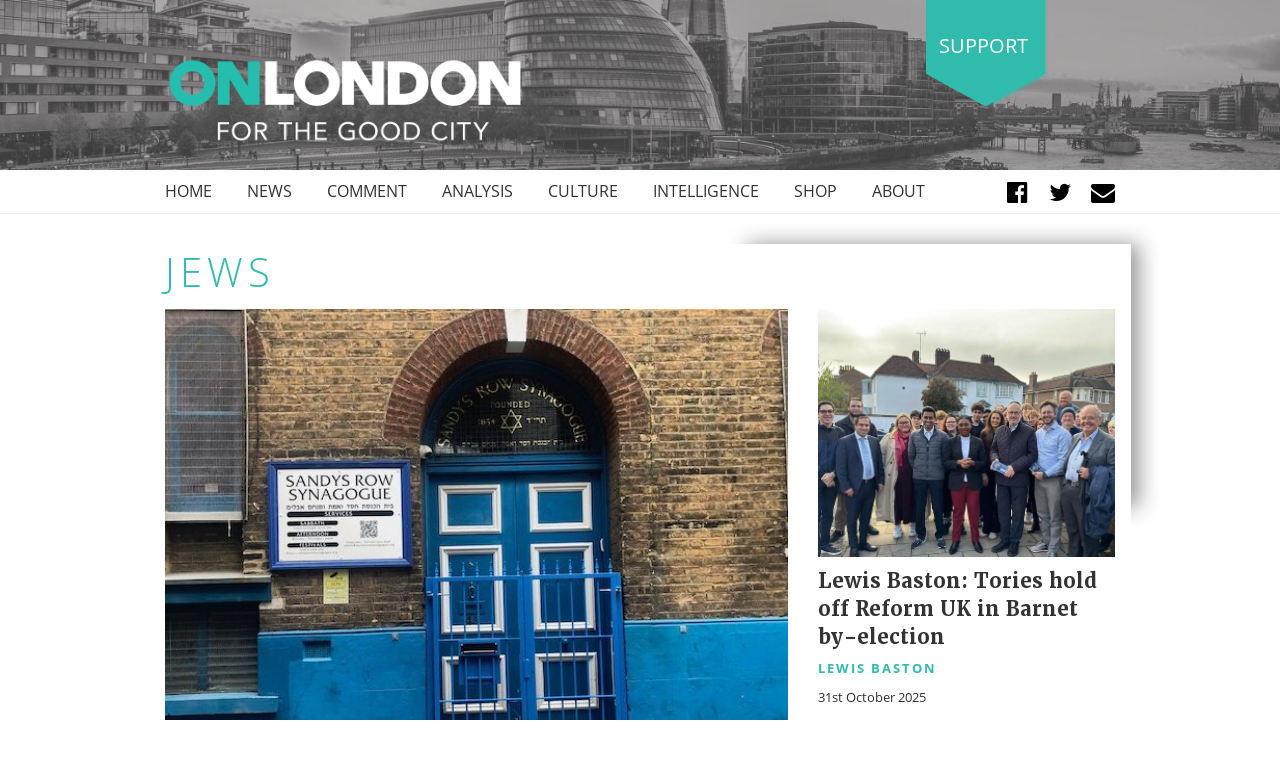

--- FILE ---
content_type: text/html; charset=UTF-8
request_url: https://www.onlondon.co.uk/tag/jews/
body_size: 15491
content:
<!doctype html>
<html lang="en-GB">
<head>
	<meta charset="UTF-8">
	<meta name="viewport" content="width=device-width, initial-scale=1">
	<link rel="profile" href="https://gmpg.org/xfn/11">

	<link rel="apple-touch-icon" sizes="180x180" href="/apple-touch-icon.png">
	<link rel="icon" type="image/png" sizes="32x32" href="/favicon-32x32.png">
	<link rel="icon" type="image/png" sizes="16x16" href="/favicon-16x16.png">
	<link rel="manifest" href="/site.webmanifest">
	<link rel="mask-icon" href="/safari-pinned-tab.svg" color="#5bbad5">
	<meta name="msapplication-TileColor" content="#da532c">
	<meta name="theme-color" content="#ffffff">

	<meta name='robots' content='noindex, follow' />
<script>window._wca = window._wca || [];</script>

	<!-- This site is optimized with the Yoast SEO plugin v26.6 - https://yoast.com/wordpress/plugins/seo/ -->
	<title>Jews Archives - OnLondon</title>
	<meta property="og:locale" content="en_GB" />
	<meta property="og:type" content="article" />
	<meta property="og:title" content="Jews Archives - OnLondon" />
	<meta property="og:url" content="https://www.onlondon.co.uk/tag/jews/" />
	<meta property="og:site_name" content="OnLondon" />
	<meta property="og:image" content="https://www.onlondon.co.uk/wp-content/uploads/2018/09/OnLondon-facebook-card.jpg" />
	<meta property="og:image:width" content="1200" />
	<meta property="og:image:height" content="630" />
	<meta property="og:image:type" content="image/jpeg" />
	<meta name="twitter:card" content="summary_large_image" />
	<meta name="twitter:site" content="@onlondon" />
	<!-- / Yoast SEO plugin. -->


<link rel='dns-prefetch' href='//stats.wp.com' />
<link rel='dns-prefetch' href='//v0.wordpress.com' />
<link rel="alternate" type="application/rss+xml" title="OnLondon &raquo; Feed" href="https://www.onlondon.co.uk/feed/" />
<link rel="alternate" type="application/rss+xml" title="OnLondon &raquo; Comments Feed" href="https://www.onlondon.co.uk/comments/feed/" />
<link rel="alternate" type="application/rss+xml" title="OnLondon &raquo; Jews Tag Feed" href="https://www.onlondon.co.uk/tag/jews/feed/" />
		<!-- This site uses the Google Analytics by MonsterInsights plugin v9.11.0 - Using Analytics tracking - https://www.monsterinsights.com/ -->
		<!-- Note: MonsterInsights is not currently configured on this site. The site owner needs to authenticate with Google Analytics in the MonsterInsights settings panel. -->
					<!-- No tracking code set -->
				<!-- / Google Analytics by MonsterInsights -->
		<style id='wp-img-auto-sizes-contain-inline-css' type='text/css'>
img:is([sizes=auto i],[sizes^="auto," i]){contain-intrinsic-size:3000px 1500px}
/*# sourceURL=wp-img-auto-sizes-contain-inline-css */
</style>
<style id='wp-emoji-styles-inline-css' type='text/css'>

	img.wp-smiley, img.emoji {
		display: inline !important;
		border: none !important;
		box-shadow: none !important;
		height: 1em !important;
		width: 1em !important;
		margin: 0 0.07em !important;
		vertical-align: -0.1em !important;
		background: none !important;
		padding: 0 !important;
	}
/*# sourceURL=wp-emoji-styles-inline-css */
</style>
<style id='wp-block-library-inline-css' type='text/css'>
:root{--wp-block-synced-color:#7a00df;--wp-block-synced-color--rgb:122,0,223;--wp-bound-block-color:var(--wp-block-synced-color);--wp-editor-canvas-background:#ddd;--wp-admin-theme-color:#007cba;--wp-admin-theme-color--rgb:0,124,186;--wp-admin-theme-color-darker-10:#006ba1;--wp-admin-theme-color-darker-10--rgb:0,107,160.5;--wp-admin-theme-color-darker-20:#005a87;--wp-admin-theme-color-darker-20--rgb:0,90,135;--wp-admin-border-width-focus:2px}@media (min-resolution:192dpi){:root{--wp-admin-border-width-focus:1.5px}}.wp-element-button{cursor:pointer}:root .has-very-light-gray-background-color{background-color:#eee}:root .has-very-dark-gray-background-color{background-color:#313131}:root .has-very-light-gray-color{color:#eee}:root .has-very-dark-gray-color{color:#313131}:root .has-vivid-green-cyan-to-vivid-cyan-blue-gradient-background{background:linear-gradient(135deg,#00d084,#0693e3)}:root .has-purple-crush-gradient-background{background:linear-gradient(135deg,#34e2e4,#4721fb 50%,#ab1dfe)}:root .has-hazy-dawn-gradient-background{background:linear-gradient(135deg,#faaca8,#dad0ec)}:root .has-subdued-olive-gradient-background{background:linear-gradient(135deg,#fafae1,#67a671)}:root .has-atomic-cream-gradient-background{background:linear-gradient(135deg,#fdd79a,#004a59)}:root .has-nightshade-gradient-background{background:linear-gradient(135deg,#330968,#31cdcf)}:root .has-midnight-gradient-background{background:linear-gradient(135deg,#020381,#2874fc)}:root{--wp--preset--font-size--normal:16px;--wp--preset--font-size--huge:42px}.has-regular-font-size{font-size:1em}.has-larger-font-size{font-size:2.625em}.has-normal-font-size{font-size:var(--wp--preset--font-size--normal)}.has-huge-font-size{font-size:var(--wp--preset--font-size--huge)}.has-text-align-center{text-align:center}.has-text-align-left{text-align:left}.has-text-align-right{text-align:right}.has-fit-text{white-space:nowrap!important}#end-resizable-editor-section{display:none}.aligncenter{clear:both}.items-justified-left{justify-content:flex-start}.items-justified-center{justify-content:center}.items-justified-right{justify-content:flex-end}.items-justified-space-between{justify-content:space-between}.screen-reader-text{border:0;clip-path:inset(50%);height:1px;margin:-1px;overflow:hidden;padding:0;position:absolute;width:1px;word-wrap:normal!important}.screen-reader-text:focus{background-color:#ddd;clip-path:none;color:#444;display:block;font-size:1em;height:auto;left:5px;line-height:normal;padding:15px 23px 14px;text-decoration:none;top:5px;width:auto;z-index:100000}html :where(.has-border-color){border-style:solid}html :where([style*=border-top-color]){border-top-style:solid}html :where([style*=border-right-color]){border-right-style:solid}html :where([style*=border-bottom-color]){border-bottom-style:solid}html :where([style*=border-left-color]){border-left-style:solid}html :where([style*=border-width]){border-style:solid}html :where([style*=border-top-width]){border-top-style:solid}html :where([style*=border-right-width]){border-right-style:solid}html :where([style*=border-bottom-width]){border-bottom-style:solid}html :where([style*=border-left-width]){border-left-style:solid}html :where(img[class*=wp-image-]){height:auto;max-width:100%}:where(figure){margin:0 0 1em}html :where(.is-position-sticky){--wp-admin--admin-bar--position-offset:var(--wp-admin--admin-bar--height,0px)}@media screen and (max-width:600px){html :where(.is-position-sticky){--wp-admin--admin-bar--position-offset:0px}}

/*# sourceURL=wp-block-library-inline-css */
</style><style id='global-styles-inline-css' type='text/css'>
:root{--wp--preset--aspect-ratio--square: 1;--wp--preset--aspect-ratio--4-3: 4/3;--wp--preset--aspect-ratio--3-4: 3/4;--wp--preset--aspect-ratio--3-2: 3/2;--wp--preset--aspect-ratio--2-3: 2/3;--wp--preset--aspect-ratio--16-9: 16/9;--wp--preset--aspect-ratio--9-16: 9/16;--wp--preset--color--black: #000000;--wp--preset--color--cyan-bluish-gray: #abb8c3;--wp--preset--color--white: #ffffff;--wp--preset--color--pale-pink: #f78da7;--wp--preset--color--vivid-red: #cf2e2e;--wp--preset--color--luminous-vivid-orange: #ff6900;--wp--preset--color--luminous-vivid-amber: #fcb900;--wp--preset--color--light-green-cyan: #7bdcb5;--wp--preset--color--vivid-green-cyan: #00d084;--wp--preset--color--pale-cyan-blue: #8ed1fc;--wp--preset--color--vivid-cyan-blue: #0693e3;--wp--preset--color--vivid-purple: #9b51e0;--wp--preset--gradient--vivid-cyan-blue-to-vivid-purple: linear-gradient(135deg,rgb(6,147,227) 0%,rgb(155,81,224) 100%);--wp--preset--gradient--light-green-cyan-to-vivid-green-cyan: linear-gradient(135deg,rgb(122,220,180) 0%,rgb(0,208,130) 100%);--wp--preset--gradient--luminous-vivid-amber-to-luminous-vivid-orange: linear-gradient(135deg,rgb(252,185,0) 0%,rgb(255,105,0) 100%);--wp--preset--gradient--luminous-vivid-orange-to-vivid-red: linear-gradient(135deg,rgb(255,105,0) 0%,rgb(207,46,46) 100%);--wp--preset--gradient--very-light-gray-to-cyan-bluish-gray: linear-gradient(135deg,rgb(238,238,238) 0%,rgb(169,184,195) 100%);--wp--preset--gradient--cool-to-warm-spectrum: linear-gradient(135deg,rgb(74,234,220) 0%,rgb(151,120,209) 20%,rgb(207,42,186) 40%,rgb(238,44,130) 60%,rgb(251,105,98) 80%,rgb(254,248,76) 100%);--wp--preset--gradient--blush-light-purple: linear-gradient(135deg,rgb(255,206,236) 0%,rgb(152,150,240) 100%);--wp--preset--gradient--blush-bordeaux: linear-gradient(135deg,rgb(254,205,165) 0%,rgb(254,45,45) 50%,rgb(107,0,62) 100%);--wp--preset--gradient--luminous-dusk: linear-gradient(135deg,rgb(255,203,112) 0%,rgb(199,81,192) 50%,rgb(65,88,208) 100%);--wp--preset--gradient--pale-ocean: linear-gradient(135deg,rgb(255,245,203) 0%,rgb(182,227,212) 50%,rgb(51,167,181) 100%);--wp--preset--gradient--electric-grass: linear-gradient(135deg,rgb(202,248,128) 0%,rgb(113,206,126) 100%);--wp--preset--gradient--midnight: linear-gradient(135deg,rgb(2,3,129) 0%,rgb(40,116,252) 100%);--wp--preset--font-size--small: 13px;--wp--preset--font-size--medium: 20px;--wp--preset--font-size--large: 36px;--wp--preset--font-size--x-large: 42px;--wp--preset--spacing--20: 0.44rem;--wp--preset--spacing--30: 0.67rem;--wp--preset--spacing--40: 1rem;--wp--preset--spacing--50: 1.5rem;--wp--preset--spacing--60: 2.25rem;--wp--preset--spacing--70: 3.38rem;--wp--preset--spacing--80: 5.06rem;--wp--preset--shadow--natural: 6px 6px 9px rgba(0, 0, 0, 0.2);--wp--preset--shadow--deep: 12px 12px 50px rgba(0, 0, 0, 0.4);--wp--preset--shadow--sharp: 6px 6px 0px rgba(0, 0, 0, 0.2);--wp--preset--shadow--outlined: 6px 6px 0px -3px rgb(255, 255, 255), 6px 6px rgb(0, 0, 0);--wp--preset--shadow--crisp: 6px 6px 0px rgb(0, 0, 0);}:where(.is-layout-flex){gap: 0.5em;}:where(.is-layout-grid){gap: 0.5em;}body .is-layout-flex{display: flex;}.is-layout-flex{flex-wrap: wrap;align-items: center;}.is-layout-flex > :is(*, div){margin: 0;}body .is-layout-grid{display: grid;}.is-layout-grid > :is(*, div){margin: 0;}:where(.wp-block-columns.is-layout-flex){gap: 2em;}:where(.wp-block-columns.is-layout-grid){gap: 2em;}:where(.wp-block-post-template.is-layout-flex){gap: 1.25em;}:where(.wp-block-post-template.is-layout-grid){gap: 1.25em;}.has-black-color{color: var(--wp--preset--color--black) !important;}.has-cyan-bluish-gray-color{color: var(--wp--preset--color--cyan-bluish-gray) !important;}.has-white-color{color: var(--wp--preset--color--white) !important;}.has-pale-pink-color{color: var(--wp--preset--color--pale-pink) !important;}.has-vivid-red-color{color: var(--wp--preset--color--vivid-red) !important;}.has-luminous-vivid-orange-color{color: var(--wp--preset--color--luminous-vivid-orange) !important;}.has-luminous-vivid-amber-color{color: var(--wp--preset--color--luminous-vivid-amber) !important;}.has-light-green-cyan-color{color: var(--wp--preset--color--light-green-cyan) !important;}.has-vivid-green-cyan-color{color: var(--wp--preset--color--vivid-green-cyan) !important;}.has-pale-cyan-blue-color{color: var(--wp--preset--color--pale-cyan-blue) !important;}.has-vivid-cyan-blue-color{color: var(--wp--preset--color--vivid-cyan-blue) !important;}.has-vivid-purple-color{color: var(--wp--preset--color--vivid-purple) !important;}.has-black-background-color{background-color: var(--wp--preset--color--black) !important;}.has-cyan-bluish-gray-background-color{background-color: var(--wp--preset--color--cyan-bluish-gray) !important;}.has-white-background-color{background-color: var(--wp--preset--color--white) !important;}.has-pale-pink-background-color{background-color: var(--wp--preset--color--pale-pink) !important;}.has-vivid-red-background-color{background-color: var(--wp--preset--color--vivid-red) !important;}.has-luminous-vivid-orange-background-color{background-color: var(--wp--preset--color--luminous-vivid-orange) !important;}.has-luminous-vivid-amber-background-color{background-color: var(--wp--preset--color--luminous-vivid-amber) !important;}.has-light-green-cyan-background-color{background-color: var(--wp--preset--color--light-green-cyan) !important;}.has-vivid-green-cyan-background-color{background-color: var(--wp--preset--color--vivid-green-cyan) !important;}.has-pale-cyan-blue-background-color{background-color: var(--wp--preset--color--pale-cyan-blue) !important;}.has-vivid-cyan-blue-background-color{background-color: var(--wp--preset--color--vivid-cyan-blue) !important;}.has-vivid-purple-background-color{background-color: var(--wp--preset--color--vivid-purple) !important;}.has-black-border-color{border-color: var(--wp--preset--color--black) !important;}.has-cyan-bluish-gray-border-color{border-color: var(--wp--preset--color--cyan-bluish-gray) !important;}.has-white-border-color{border-color: var(--wp--preset--color--white) !important;}.has-pale-pink-border-color{border-color: var(--wp--preset--color--pale-pink) !important;}.has-vivid-red-border-color{border-color: var(--wp--preset--color--vivid-red) !important;}.has-luminous-vivid-orange-border-color{border-color: var(--wp--preset--color--luminous-vivid-orange) !important;}.has-luminous-vivid-amber-border-color{border-color: var(--wp--preset--color--luminous-vivid-amber) !important;}.has-light-green-cyan-border-color{border-color: var(--wp--preset--color--light-green-cyan) !important;}.has-vivid-green-cyan-border-color{border-color: var(--wp--preset--color--vivid-green-cyan) !important;}.has-pale-cyan-blue-border-color{border-color: var(--wp--preset--color--pale-cyan-blue) !important;}.has-vivid-cyan-blue-border-color{border-color: var(--wp--preset--color--vivid-cyan-blue) !important;}.has-vivid-purple-border-color{border-color: var(--wp--preset--color--vivid-purple) !important;}.has-vivid-cyan-blue-to-vivid-purple-gradient-background{background: var(--wp--preset--gradient--vivid-cyan-blue-to-vivid-purple) !important;}.has-light-green-cyan-to-vivid-green-cyan-gradient-background{background: var(--wp--preset--gradient--light-green-cyan-to-vivid-green-cyan) !important;}.has-luminous-vivid-amber-to-luminous-vivid-orange-gradient-background{background: var(--wp--preset--gradient--luminous-vivid-amber-to-luminous-vivid-orange) !important;}.has-luminous-vivid-orange-to-vivid-red-gradient-background{background: var(--wp--preset--gradient--luminous-vivid-orange-to-vivid-red) !important;}.has-very-light-gray-to-cyan-bluish-gray-gradient-background{background: var(--wp--preset--gradient--very-light-gray-to-cyan-bluish-gray) !important;}.has-cool-to-warm-spectrum-gradient-background{background: var(--wp--preset--gradient--cool-to-warm-spectrum) !important;}.has-blush-light-purple-gradient-background{background: var(--wp--preset--gradient--blush-light-purple) !important;}.has-blush-bordeaux-gradient-background{background: var(--wp--preset--gradient--blush-bordeaux) !important;}.has-luminous-dusk-gradient-background{background: var(--wp--preset--gradient--luminous-dusk) !important;}.has-pale-ocean-gradient-background{background: var(--wp--preset--gradient--pale-ocean) !important;}.has-electric-grass-gradient-background{background: var(--wp--preset--gradient--electric-grass) !important;}.has-midnight-gradient-background{background: var(--wp--preset--gradient--midnight) !important;}.has-small-font-size{font-size: var(--wp--preset--font-size--small) !important;}.has-medium-font-size{font-size: var(--wp--preset--font-size--medium) !important;}.has-large-font-size{font-size: var(--wp--preset--font-size--large) !important;}.has-x-large-font-size{font-size: var(--wp--preset--font-size--x-large) !important;}
/*# sourceURL=global-styles-inline-css */
</style>

<style id='classic-theme-styles-inline-css' type='text/css'>
/*! This file is auto-generated */
.wp-block-button__link{color:#fff;background-color:#32373c;border-radius:9999px;box-shadow:none;text-decoration:none;padding:calc(.667em + 2px) calc(1.333em + 2px);font-size:1.125em}.wp-block-file__button{background:#32373c;color:#fff;text-decoration:none}
/*# sourceURL=/wp-includes/css/classic-themes.min.css */
</style>
<link rel='stylesheet' id='mpp_gutenberg-css' href='https://www.onlondon.co.uk/wp-content/plugins/metronet-profile-picture/dist/blocks.style.build.css?ver=2.6.3' type='text/css' media='all' />
<link rel='stylesheet' id='woocommerce-layout-css' href='https://www.onlondon.co.uk/wp-content/plugins/woocommerce/assets/css/woocommerce-layout.css?ver=10.4.3' type='text/css' media='all' />
<style id='woocommerce-layout-inline-css' type='text/css'>

	.infinite-scroll .woocommerce-pagination {
		display: none;
	}
/*# sourceURL=woocommerce-layout-inline-css */
</style>
<link rel='stylesheet' id='woocommerce-smallscreen-css' href='https://www.onlondon.co.uk/wp-content/plugins/woocommerce/assets/css/woocommerce-smallscreen.css?ver=10.4.3' type='text/css' media='only screen and (max-width: 768px)' />
<link rel='stylesheet' id='woocommerce-general-css' href='https://www.onlondon.co.uk/wp-content/plugins/woocommerce/assets/css/woocommerce.css?ver=10.4.3' type='text/css' media='all' />
<style id='woocommerce-inline-inline-css' type='text/css'>
.woocommerce form .form-row .required { visibility: visible; }
/*# sourceURL=woocommerce-inline-inline-css */
</style>
<link rel='stylesheet' id='onlondon-style-css' href='https://www.onlondon.co.uk/wp-content/themes/onlondon/style.css?ver=6.9' type='text/css' media='all' />
<link rel='stylesheet' id='tablepress-default-css' href='https://www.onlondon.co.uk/wp-content/plugins/tablepress/css/build/default.css?ver=3.2.6' type='text/css' media='all' />
<script type="text/javascript" src="https://www.onlondon.co.uk/wp-includes/js/jquery/jquery.min.js?ver=3.7.1" id="jquery-core-js"></script>
<script type="text/javascript" src="https://www.onlondon.co.uk/wp-includes/js/jquery/jquery-migrate.min.js?ver=3.4.1" id="jquery-migrate-js"></script>
<script type="text/javascript" src="https://www.onlondon.co.uk/wp-content/plugins/woocommerce/assets/js/jquery-blockui/jquery.blockUI.min.js?ver=2.7.0-wc.10.4.3" id="wc-jquery-blockui-js" defer="defer" data-wp-strategy="defer"></script>
<script type="text/javascript" id="wc-add-to-cart-js-extra">
/* <![CDATA[ */
var wc_add_to_cart_params = {"ajax_url":"/wp-admin/admin-ajax.php","wc_ajax_url":"/?wc-ajax=%%endpoint%%","i18n_view_cart":"View basket","cart_url":"https://www.onlondon.co.uk/basket/","is_cart":"","cart_redirect_after_add":"no"};
//# sourceURL=wc-add-to-cart-js-extra
/* ]]> */
</script>
<script type="text/javascript" src="https://www.onlondon.co.uk/wp-content/plugins/woocommerce/assets/js/frontend/add-to-cart.min.js?ver=10.4.3" id="wc-add-to-cart-js" defer="defer" data-wp-strategy="defer"></script>
<script type="text/javascript" src="https://www.onlondon.co.uk/wp-content/plugins/woocommerce/assets/js/js-cookie/js.cookie.min.js?ver=2.1.4-wc.10.4.3" id="wc-js-cookie-js" defer="defer" data-wp-strategy="defer"></script>
<script type="text/javascript" id="woocommerce-js-extra">
/* <![CDATA[ */
var woocommerce_params = {"ajax_url":"/wp-admin/admin-ajax.php","wc_ajax_url":"/?wc-ajax=%%endpoint%%","i18n_password_show":"Show password","i18n_password_hide":"Hide password"};
//# sourceURL=woocommerce-js-extra
/* ]]> */
</script>
<script type="text/javascript" src="https://www.onlondon.co.uk/wp-content/plugins/woocommerce/assets/js/frontend/woocommerce.min.js?ver=10.4.3" id="woocommerce-js" defer="defer" data-wp-strategy="defer"></script>
<script type="text/javascript" src="https://stats.wp.com/s-202602.js" id="woocommerce-analytics-js" defer="defer" data-wp-strategy="defer"></script>
<link rel="https://api.w.org/" href="https://www.onlondon.co.uk/wp-json/" /><link rel="alternate" title="JSON" type="application/json" href="https://www.onlondon.co.uk/wp-json/wp/v2/tags/333" /><link rel="EditURI" type="application/rsd+xml" title="RSD" href="https://www.onlondon.co.uk/xmlrpc.php?rsd" />
<meta name="generator" content="WordPress 6.9" />
<meta name="generator" content="WooCommerce 10.4.3" />


<!-- This site is optimized with the Schema plugin v1.7.9.6 - https://schema.press -->
<script type="application/ld+json">{"@context":"https:\/\/schema.org\/","@type":"CollectionPage","headline":"Jews Tag","description":"","url":"https:\/\/www.onlondon.co.uk\/tag\/hate-crime\/","sameAs":[],"hasPart":[{"@context":"https:\/\/schema.org\/","@type":"NewsArticle","mainEntityOfPage":{"@type":"WebPage","@id":"https:\/\/www.onlondon.co.uk\/dave-hill-jewish-london-how-has-life-changed-since-7-october-2023\/"},"url":"https:\/\/www.onlondon.co.uk\/dave-hill-jewish-london-how-has-life-changed-since-7-october-2023\/","headline":"Dave Hill: Jewish London - how has life changed since 7 October 2023?","datePublished":"2025-11-16T08:39:48+00:00","dateModified":"2025-11-18T16:32:46+00:00","publisher":{"@type":"Organization","@id":"https:\/\/www.onlondon.co.uk\/#organization","name":"OnLondon","logo":{"@type":"ImageObject","url":"https:\/\/www.onlondon.co.uk\/wp-content\/uploads\/2018\/07\/logo-header-onlondon-1-394-92.png","width":600,"height":60}},"image":{"@type":"ImageObject","url":"https:\/\/www.onlondon.co.uk\/wp-content\/uploads\/2025\/11\/IMG_4424.jpg","width":696,"height":500},"articleSection":"Analysis","description":"On the evening of 10 October, 2023, I boarded an eastbound London Overground train at Stratford station. I found myself sitting next to an Orthodox Jewish woman. Opposite sat her two Orthodox Jewish woman companions. There were a few minutes to go before the train’s departure time. As the","author":{"@type":"Person","name":"Dave Hill","url":"https:\/\/www.onlondon.co.uk\/author\/onlondon\/","description":"On London founder and editor Dave Hill has been a freelance journalist since 1981 and an award-winning London specialist since 2008.","image":{"@type":"ImageObject","url":"https:\/\/www.onlondon.co.uk\/wp-content\/uploads\/2018\/08\/aDaveSuitMap-96x96.jpg","height":96,"width":96}},"commentCount":"0"},{"@context":"https:\/\/schema.org\/","@type":"NewsArticle","mainEntityOfPage":{"@type":"WebPage","@id":"https:\/\/www.onlondon.co.uk\/lewis-baston-tories-hold-off-reform-uk-in-barnet-by-election\/"},"url":"https:\/\/www.onlondon.co.uk\/lewis-baston-tories-hold-off-reform-uk-in-barnet-by-election\/","headline":"Lewis Baston: Tories hold off Reform UK in Barnet by-election","datePublished":"2025-10-31T17:17:57+00:00","dateModified":"2025-11-12T15:01:18+00:00","publisher":{"@type":"Organization","@id":"https:\/\/www.onlondon.co.uk\/#organization","name":"OnLondon","logo":{"@type":"ImageObject","url":"https:\/\/www.onlondon.co.uk\/wp-content\/uploads\/2018\/07\/logo-header-onlondon-1-394-92.png","width":600,"height":60}},"image":{"@type":"ImageObject","url":"https:\/\/www.onlondon.co.uk\/wp-content\/uploads\/2025\/10\/G4lHV0oWkAA5Cu6.jpg","width":696,"height":500},"articleSection":"Analysis","description":"Hendon is the most marginal parliamentary seat in the country, Labour’s David Pinto-Duschinsky winning by a margin of only 15 votes over his Conservative opponent Ameet Jogia in the July 2024 general election. The Hendon ward of Barnet Council, however, has long been one of the most Conservative parts","author":{"@type":"Person","name":"Lewis Baston","url":"https:\/\/www.onlondon.co.uk\/author\/lbaston\/","description":"Lewis Baston is one of the country's foremost elections analysts who, as well as writing frequently for On London, contributes to the Guardian, Conservative Home and other titles. He is also an elections adviser for Channel 4 News.","image":{"@type":"ImageObject","url":"https:\/\/www.onlondon.co.uk\/wp-content\/uploads\/2025\/08\/1576413482212-96x96.jpg","height":96,"width":96},"sameAs":["http:\/\/www.lewisbaston.com\/"]},"commentCount":"0"},{"@context":"https:\/\/schema.org\/","@type":"NewsArticle","mainEntityOfPage":{"@type":"WebPage","@id":"https:\/\/www.onlondon.co.uk\/charles-wright-tribulations-of-the-holocaust-memorial\/"},"url":"https:\/\/www.onlondon.co.uk\/charles-wright-tribulations-of-the-holocaust-memorial\/","headline":"Charles Wright: Tribulations of the Holocaust memorial","datePublished":"2025-02-05T20:00:06+00:00","dateModified":"2025-02-08T18:33:43+00:00","publisher":{"@type":"Organization","@id":"https:\/\/www.onlondon.co.uk\/#organization","name":"OnLondon","logo":{"@type":"ImageObject","url":"https:\/\/www.onlondon.co.uk\/wp-content\/uploads\/2018\/07\/logo-header-onlondon-1-394-92.png","width":600,"height":60}},"image":{"@type":"ImageObject","url":"https:\/\/www.onlondon.co.uk\/wp-content\/uploads\/2025\/02\/Screenshot-2025-02-05-at-19.53.28.png","width":738,"height":500},"articleSection":"Analysis","description":"Last week’s Holocaust Memorial Day saw Keir Starmer reiterate government support for the UK national Holocaust memorial, planned for Victoria Tower Gardens next to the Houses of Parliament and first proposed by David Cameron in 2013. It was in 2015 that the government accepted the recommendation of a commission","author":{"@type":"Person","name":"Charles Wright","url":"https:\/\/www.onlondon.co.uk\/author\/cwright\/","description":"Charles Wright has been a journalist with the Ham &amp; High and a London borough councillor and press officer, and has a wealth of other experience working for London local and regional government bodies","image":{"@type":"ImageObject","url":"https:\/\/www.onlondon.co.uk\/wp-content\/uploads\/2021\/04\/iKrahdu0_400x400-96x96.jpg","height":96,"width":96},"sameAs":["https:\/\/www.onlondon.co.uk"]},"commentCount":"1","comment":[{"@type":"Comment","dateCreated":"2025-02-06 20:00:41","description":"What an excellent article by Charles Wright about the proposed Holocaust Memorial in Victoria Tower Gardens. It would be a disaster if this huge monument ever gets built. It will ruin the park and do nothing but antagonise.\n\nI hope that lawyers acting for those against the project will continue to protest, and eventually ensure that sense will prevail.","author":{"@type":"Person","name":"Rosie Foottit","url":""}}]},{"@context":"https:\/\/schema.org\/","@type":"NewsArticle","mainEntityOfPage":{"@type":"WebPage","@id":"https:\/\/www.onlondon.co.uk\/john-vane-evangelising-on-the-253\/"},"url":"https:\/\/www.onlondon.co.uk\/john-vane-evangelising-on-the-253\/","headline":"John Vane: Evangelising on the 253","datePublished":"2024-06-23T14:12:15+01:00","dateModified":"2024-06-25T09:22:20+01:00","publisher":{"@type":"Organization","@id":"https:\/\/www.onlondon.co.uk\/#organization","name":"OnLondon","logo":{"@type":"ImageObject","url":"https:\/\/www.onlondon.co.uk\/wp-content\/uploads\/2018\/07\/logo-header-onlondon-1-394-92.png","width":600,"height":60}},"image":{"@type":"ImageObject","url":"https:\/\/www.onlondon.co.uk\/wp-content\/uploads\/2024\/06\/Screenshot-2024-06-23-at-14.09.59.png","width":700,"height":500},"articleSection":"Culture","description":"I was on the 253, crawling up to Stamford Hill. Earlier, I had watched three small Charedi boys hanging over the back fence of the filling station, ringlets swinging, entertained by something on the forecourt, laughing, chattering, perhaps soon to be told off. There was time to observe them thanks","author":{"@type":"Person","name":"John Vane","url":"https:\/\/www.onlondon.co.uk\/author\/john-vane\/","image":{"@type":"ImageObject","url":"https:\/\/secure.gravatar.com\/avatar\/102f5ce80539d392b6dea50bdd9041698a2574f50d26941860e46335bd2849c0?s=96&d=mm&r=g","height":96,"width":96}},"commentCount":"0"},{"@context":"https:\/\/schema.org\/","@type":"NewsArticle","mainEntityOfPage":{"@type":"WebPage","@id":"https:\/\/www.onlondon.co.uk\/jewish-london-redbridge-flags-and-an-existential-weight\/"},"url":"https:\/\/www.onlondon.co.uk\/jewish-london-redbridge-flags-and-an-existential-weight\/","headline":"Jewish London: Redbridge, flags and 'an existential weight'","datePublished":"2024-04-25T15:26:29+01:00","dateModified":"2024-05-10T21:57:57+01:00","publisher":{"@type":"Organization","@id":"https:\/\/www.onlondon.co.uk\/#organization","name":"OnLondon","logo":{"@type":"ImageObject","url":"https:\/\/www.onlondon.co.uk\/wp-content\/uploads\/2018\/07\/logo-header-onlondon-1-394-92.png","width":600,"height":60}},"image":{"@type":"ImageObject","url":"https:\/\/www.onlondon.co.uk\/wp-content\/uploads\/2024\/04\/Screenshot-2024-04-25-at-15.14.48.png","width":696,"height":500},"articleSection":"Analysis","description":"I was looking for the synagogue when I saw the flag of Palestine. It wasn’t all that prominent in the Newbury Park streetscape – not hung high in full view – but flying from the front of a fast food shop. It was, though, quite visible enough to make","author":{"@type":"Person","name":"Dave Hill","url":"https:\/\/www.onlondon.co.uk\/author\/onlondon\/","description":"On London founder and editor Dave Hill has been a freelance journalist since 1981 and an award-winning London specialist since 2008.","image":{"@type":"ImageObject","url":"https:\/\/www.onlondon.co.uk\/wp-content\/uploads\/2018\/08\/aDaveSuitMap-96x96.jpg","height":96,"width":96}},"commentCount":"0"},{"@context":"https:\/\/schema.org\/","@type":"NewsArticle","mainEntityOfPage":{"@type":"WebPage","@id":"https:\/\/www.onlondon.co.uk\/conservatives-doctor-video-of-sadiq-khan-to-score-antisemitism-point\/"},"url":"https:\/\/www.onlondon.co.uk\/conservatives-doctor-video-of-sadiq-khan-to-score-antisemitism-point\/","headline":"Conservatives doctor video of Sadiq Khan to score antisemitism point","datePublished":"2024-02-15T18:43:02+00:00","dateModified":"2024-02-16T20:29:08+00:00","publisher":{"@type":"Organization","@id":"https:\/\/www.onlondon.co.uk\/#organization","name":"OnLondon","logo":{"@type":"ImageObject","url":"https:\/\/www.onlondon.co.uk\/wp-content\/uploads\/2018\/07\/logo-header-onlondon-1-394-92.png","width":600,"height":60}},"image":{"@type":"ImageObject","url":"https:\/\/www.onlondon.co.uk\/wp-content\/uploads\/2023\/12\/Screenshot-2023-12-03-at-12.19.04.png","width":773,"height":500},"articleSection":"News","description":"The Conservatives have tried to mislead the British public by releasing a version of a Sky News interview with Sadiq Khan edited to make it look as if he says Labour is an antisemitic party Labour Mayor of London Khan, a Muslim, was addressing questions raised by his party","author":{"@type":"Person","name":"Dave Hill","url":"https:\/\/www.onlondon.co.uk\/author\/onlondon\/","description":"On London founder and editor Dave Hill has been a freelance journalist since 1981 and an award-winning London specialist since 2008.","image":{"@type":"ImageObject","url":"https:\/\/www.onlondon.co.uk\/wp-content\/uploads\/2018\/08\/aDaveSuitMap-96x96.jpg","height":96,"width":96}},"commentCount":"0"},{"@context":"https:\/\/schema.org\/","@type":"NewsArticle","mainEntityOfPage":{"@type":"WebPage","@id":"https:\/\/www.onlondon.co.uk\/arson-at-mike-freer-office-not-treated-as-hate-crime-says-met\/"},"url":"https:\/\/www.onlondon.co.uk\/arson-at-mike-freer-office-not-treated-as-hate-crime-says-met\/","headline":"Arson at Mike Freer office not treated as hate crime, says Met","datePublished":"2024-01-05T09:36:47+00:00","dateModified":"2024-01-08T06:44:01+00:00","publisher":{"@type":"Organization","@id":"https:\/\/www.onlondon.co.uk\/#organization","name":"OnLondon","logo":{"@type":"ImageObject","url":"https:\/\/www.onlondon.co.uk\/wp-content\/uploads\/2018\/07\/logo-header-onlondon-1-394-92.png","width":600,"height":60}},"image":{"@type":"ImageObject","url":"https:\/\/www.onlondon.co.uk\/wp-content\/uploads\/2023\/12\/Screenshot-2023-12-27-at-10.46.17.png","width":723,"height":500},"articleSection":"News","description":"Two people have been charged with arson in connection with a fire in a shed at the Ballards Lane N3 constituency office of Finchley &amp; Golders Green MP Mike Freer, which the Metropolitan Police are not treating as a hate crime. There were suspicions that the fire, which the","author":{"@type":"Person","name":"Dave Hill","url":"https:\/\/www.onlondon.co.uk\/author\/onlondon\/","description":"On London founder and editor Dave Hill has been a freelance journalist since 1981 and an award-winning London specialist since 2008.","image":{"@type":"ImageObject","url":"https:\/\/www.onlondon.co.uk\/wp-content\/uploads\/2018\/08\/aDaveSuitMap-96x96.jpg","height":96,"width":96}},"commentCount":"0"},{"@context":"https:\/\/schema.org\/","@type":"NewsArticle","mainEntityOfPage":{"@type":"WebPage","@id":"https:\/\/www.onlondon.co.uk\/tfl-chief-to-meet-jewish-community-leaders-following-suspension-of-palestine-chant-tube-driver\/"},"url":"https:\/\/www.onlondon.co.uk\/tfl-chief-to-meet-jewish-community-leaders-following-suspension-of-palestine-chant-tube-driver\/","headline":"TfL chief to meet Jewish community leaders following suspension of Palestine chant Tube driver","datePublished":"2023-10-23T19:48:23+01:00","dateModified":"2023-10-24T00:03:00+01:00","publisher":{"@type":"Organization","@id":"https:\/\/www.onlondon.co.uk\/#organization","name":"OnLondon","logo":{"@type":"ImageObject","url":"https:\/\/www.onlondon.co.uk\/wp-content\/uploads\/2018\/07\/logo-header-onlondon-1-394-92.png","width":600,"height":60}},"image":{"@type":"ImageObject","url":"https:\/\/www.onlondon.co.uk\/wp-content\/uploads\/2023\/10\/Screenshot-2023-10-23-at-19.47.16.png","width":739,"height":500},"articleSection":"News","description":"Transport for London Commissioner Andy Lord has made a personal commitment to meet senior members of the capital's Jewish community later this week to discuss \"providing a safe and welcoming transport network\". In a message to the London Jewish Forum (LJF) informing it that the London Underground driver who","author":{"@type":"Person","name":"Dave Hill","url":"https:\/\/www.onlondon.co.uk\/author\/onlondon\/","description":"On London founder and editor Dave Hill has been a freelance journalist since 1981 and an award-winning London specialist since 2008.","image":{"@type":"ImageObject","url":"https:\/\/www.onlondon.co.uk\/wp-content\/uploads\/2018\/08\/aDaveSuitMap-96x96.jpg","height":96,"width":96}},"commentCount":"0"}]}</script>

	<style>img#wpstats{display:none}</style>
			<noscript><style>.woocommerce-product-gallery{ opacity: 1 !important; }</style></noscript>
	

<!-- This site is optimized with the Schema plugin v1.7.9.6 - https://schema.press -->
<script type="application/ld+json">{
    "@context": "http://schema.org",
    "@type": "BreadcrumbList",
    "itemListElement": [
        {
            "@type": "ListItem",
            "position": 1,
            "item": {
                "@id": "https://www.onlondon.co.uk",
                "name": "Home"
            }
        },
        {
            "@type": "ListItem",
            "position": 2,
            "item": {
                "@id": "https://www.onlondon.co.uk/blog/",
                "name": "Blog"
            }
        },
        {
            "@type": "ListItem",
            "position": 3,
            "item": {
                "@id": "https://www.onlondon.co.uk/tag/jews/",
                "name": "Jews"
            }
        }
    ]
}</script>

<!-- There is no amphtml version available for this URL. -->		<style type="text/css" id="wp-custom-css">
			@media only screen and (max-width : 414px) 
{
		#donate .title {
    text-align: center;
}
		#donate .statement {
    text-align: center;
}
		#donate .right {
    text-align: center;
}
	#subscribe .subscribe {
    padding: 20px 14px;
}
	
header#masthead #logo .donate {
    top: -20px;
}
	header#masthead #logo {
    padding: 20px 0;
}
	header#masthead #logo .site-branding {
    width: 100%;
    max-width: 200px;
}
	#writers-shop-about .outer-block {
    margin-bottom: 30px;
    max-width: 345px;
}

}
#sticky-posts .block.single article figure .flash-container {
    background: #ccc;
    top: 17px;
    left: 17px;
    position: absolute;
}
	#writers-shop-about .about .by-line {
    margin-bottom: 20px;
    font-size: 1.6rem;
}
/* #donate {
    background-position: center -140px !important;
} */

		</style>
		
	<link rel="stylesheet" href="https://use.typekit.net/fkg4adz.css">
<link rel='stylesheet' id='wc-blocks-style-css' href='https://www.onlondon.co.uk/wp-content/plugins/woocommerce/assets/client/blocks/wc-blocks.css?ver=wc-10.4.3' type='text/css' media='all' />
</head>

<body class="archive tag tag-jews tag-333 wp-theme-onlondon theme-onlondon woocommerce-no-js hfeed">
<div id="page" class="site">
	<a class="skip-link screen-reader-text" href="#content">Skip to content</a>



	<header id="masthead" class="site-header">

		
		<div id="logo" style="background: url(https://www.onlondon.co.uk/wp-content/uploads/2018/09/newheader-1-1600x200.jpg) no-repeat center center / cover transparent;">

			<div class="container">

				<div class="site-branding">

					
			<a href="/" title="OnLondon - For The Good City">
				<img src="https://www.onlondon.co.uk/wp-content/uploads/2018/09/newlogo.png" alt="OnLondon - For The Good City">
			</a>
	
				</div>

				<div class="donate">

					<a href="https://donorbox.org/onlondon?amount=20" target="_blank">
						Support
					</a>

				</div>

				<!-- <div class="row"> -->

					<!-- <div class="col-7 col-sm-6 logo"> -->



					<!-- </div> -->

					<!-- <div class="col-5 col-sm-6 donate"> -->





					<!-- </div> -->

				<!-- </div> -->


				<div id="menu-mobile">
					<div class="menu-button">

						<a href="/" title="Menu" class="slide-menu cd-btn js-cd-panel-trigger" data-panel="main"></a>

					</div>



					<div class="cd-panel cd-panel--from-right js-cd-panel-main">

						<!-- <header class="cd-panel__header"> -->
							<!-- <h1></h1> -->
							<!-- <a href="#0" class="cd-panel__close js-cd-close">Close</a> -->
						<!-- </header> -->

						<div class="cd-panel__container">

							<div class="cd-panel__header">
								<a href="#0" class="cd-panel__close js-cd-close"></a>
							</div>


							<div class="cd-panel__content">

								<!-- your side panel content here -->
								<nav id="mobile-navigation" class="main-navigation">
									<!-- <button class="menu-toggle" aria-controls="primary-menu" aria-expanded="false"> -->
																			<!-- </button> -->
									<div class="menu-main-menu-container"><ul id="primary-menu" class="menu"><li id="menu-item-340" class="menu-item menu-item-type-post_type menu-item-object-page menu-item-home menu-item-340"><a href="https://www.onlondon.co.uk/">Home</a></li>
<li id="menu-item-347" class="menu-item menu-item-type-taxonomy menu-item-object-category menu-item-347"><a href="https://www.onlondon.co.uk/category/news/">News</a></li>
<li id="menu-item-349" class="menu-item menu-item-type-taxonomy menu-item-object-category menu-item-349"><a href="https://www.onlondon.co.uk/category/comment/">Comment</a></li>
<li id="menu-item-348" class="menu-item menu-item-type-taxonomy menu-item-object-category menu-item-348"><a href="https://www.onlondon.co.uk/category/analysis/">Analysis</a></li>
<li id="menu-item-350" class="menu-item menu-item-type-taxonomy menu-item-object-category menu-item-has-children menu-item-350"><a href="https://www.onlondon.co.uk/category/culture/">Culture</a>
<ul class="sub-menu">
	<li id="menu-item-5654" class="menu-item menu-item-type-taxonomy menu-item-object-category menu-item-5654"><a href="https://www.onlondon.co.uk/category/culture/lost-london/">Lost London</a></li>
	<li id="menu-item-5779" class="menu-item menu-item-type-taxonomy menu-item-object-category menu-item-5779"><a href="https://www.onlondon.co.uk/category/culture/open-city/">Open City</a></li>
</ul>
</li>
<li id="menu-item-2127" class="menu-item menu-item-type-taxonomy menu-item-object-category menu-item-2127"><a href="https://www.onlondon.co.uk/category/intelligence/">Intelligence</a></li>
<li id="menu-item-2128" class="menu-item menu-item-type-post_type menu-item-object-page menu-item-has-children menu-item-2128"><a href="https://www.onlondon.co.uk/shop/">Shop</a>
<ul class="sub-menu">
	<li id="menu-item-2133" class="menu-item menu-item-type-taxonomy menu-item-object-product_cat menu-item-2133"><a href="https://www.onlondon.co.uk/product-category/books/">Books</a></li>
</ul>
</li>
<li id="menu-item-337" class="menu-item menu-item-type-post_type menu-item-object-page menu-item-has-children menu-item-337"><a href="https://www.onlondon.co.uk/about/">About</a>
<ul class="sub-menu">
	<li id="menu-item-352" class="menu-item menu-item-type-post_type menu-item-object-page menu-item-352"><a href="https://www.onlondon.co.uk/about/aims/">Aims</a></li>
	<li id="menu-item-338" class="menu-item menu-item-type-post_type menu-item-object-page menu-item-338"><a href="https://www.onlondon.co.uk/about/contact-us/">Contact</a></li>
</ul>
</li>
</ul></div>
									<div class="social-media">
                    <ul>  <li>
                                        <a href="https://www.facebook.com/onlondon" target="_blank">
                                            <i class="fa fa-facebook-official" aria-hidden="true"></i>
                                        </a>
                                    </li>  <li>
                                        <a href="https://twitter.com/onlondon" target="_blank">
                                            <i class="fa fa-twitter" aria-hidden="true"></i>
                                        </a>
                                    </li>  <li>
                                        <a href="mailto:davehillonlondon@gmail.com">
                                            <i class="fa fa-envelope" aria-hidden="true"></i>
                                        </a>
                                    </li>  </ul>
                </div>								</nav>
								<!-- your side panel content here -->

							</div>
						</div>

					</div> <!-- cd-panel -->
				</div>

			</div>

		</div>
		<!-- #logo -->



		<nav id="desktop-navigation">

			<div class="container">

				<div class="menu-main-menu-container"><ul id="primary-menu" class="menu"><li class="menu-item menu-item-type-post_type menu-item-object-page menu-item-home menu-item-340"><a href="https://www.onlondon.co.uk/">Home</a></li>
<li class="menu-item menu-item-type-taxonomy menu-item-object-category menu-item-347"><a href="https://www.onlondon.co.uk/category/news/">News</a></li>
<li class="menu-item menu-item-type-taxonomy menu-item-object-category menu-item-349"><a href="https://www.onlondon.co.uk/category/comment/">Comment</a></li>
<li class="menu-item menu-item-type-taxonomy menu-item-object-category menu-item-348"><a href="https://www.onlondon.co.uk/category/analysis/">Analysis</a></li>
<li class="menu-item menu-item-type-taxonomy menu-item-object-category menu-item-has-children menu-item-350"><a href="https://www.onlondon.co.uk/category/culture/">Culture</a>
<ul class="sub-menu">
	<li class="menu-item menu-item-type-taxonomy menu-item-object-category menu-item-5654"><a href="https://www.onlondon.co.uk/category/culture/lost-london/">Lost London</a></li>
	<li class="menu-item menu-item-type-taxonomy menu-item-object-category menu-item-5779"><a href="https://www.onlondon.co.uk/category/culture/open-city/">Open City</a></li>
</ul>
</li>
<li class="menu-item menu-item-type-taxonomy menu-item-object-category menu-item-2127"><a href="https://www.onlondon.co.uk/category/intelligence/">Intelligence</a></li>
<li class="menu-item menu-item-type-post_type menu-item-object-page menu-item-has-children menu-item-2128"><a href="https://www.onlondon.co.uk/shop/">Shop</a>
<ul class="sub-menu">
	<li class="menu-item menu-item-type-taxonomy menu-item-object-product_cat menu-item-2133"><a href="https://www.onlondon.co.uk/product-category/books/">Books</a></li>
</ul>
</li>
<li class="menu-item menu-item-type-post_type menu-item-object-page menu-item-has-children menu-item-337"><a href="https://www.onlondon.co.uk/about/">About</a>
<ul class="sub-menu">
	<li class="menu-item menu-item-type-post_type menu-item-object-page menu-item-352"><a href="https://www.onlondon.co.uk/about/aims/">Aims</a></li>
	<li class="menu-item menu-item-type-post_type menu-item-object-page menu-item-338"><a href="https://www.onlondon.co.uk/about/contact-us/">Contact</a></li>
</ul>
</li>
</ul></div><div class="social-media">
                    <ul>  <li>
                                        <a href="https://www.facebook.com/onlondon" target="_blank">
                                            <i class="fa fa-facebook-official" aria-hidden="true"></i>
                                        </a>
                                    </li>  <li>
                                        <a href="https://twitter.com/onlondon" target="_blank">
                                            <i class="fa fa-twitter" aria-hidden="true"></i>
                                        </a>
                                    </li>  <li>
                                        <a href="mailto:davehillonlondon@gmail.com">
                                            <i class="fa fa-envelope" aria-hidden="true"></i>
                                        </a>
                                    </li>  </ul>
                </div>
			</div>

		</nav>
		<!-- #navigation -->

	</header><!-- #masthead -->



	<div id="content" class="site-content">



		
		<div id="primary" class="content-area page-1">
			<main id="main" class="site-main">

				<!-- <header class="page-header">
					<div class="container">
						<h1 class="page-title"></h1>
					</div>
				</header> -->

				

<div class="top">

	<div class="container shadow">

		<div class="inner-container">

			<header class="page-header">
				<h1 class="page-title">
					Jews				</h1>
			</header><!-- .page-header -->

			<div class="row">

				<div class="col-md-8 left">
					<!-- 1 -->

						<article id="post-33316"><figure>
				                            	<a href="https://www.onlondon.co.uk/dave-hill-jewish-london-how-has-life-changed-since-7-october-2023/" title="Dave Hill: Jewish London &#8211; how has life changed since 7 October 2023?"><img width="600" height="500" src="https://www.onlondon.co.uk/wp-content/uploads/2025/11/IMG_4424-600x500.jpg" class="attachment-article_thumbnail size-article_thumbnail wp-post-image" alt="Img 4424" decoding="async" loading="lazy" data-attachment-id="40513" data-permalink="https://www.onlondon.co.uk/dave-hill-jewish-london-how-has-life-changed-since-7-october-2023/img_4424/" data-orig-file="https://www.onlondon.co.uk/wp-content/uploads/2025/11/IMG_4424.jpg" data-orig-size="667,500" data-comments-opened="1" data-image-meta="{&quot;aperture&quot;:&quot;0&quot;,&quot;credit&quot;:&quot;&quot;,&quot;camera&quot;:&quot;&quot;,&quot;caption&quot;:&quot;&quot;,&quot;created_timestamp&quot;:&quot;0&quot;,&quot;copyright&quot;:&quot;&quot;,&quot;focal_length&quot;:&quot;0&quot;,&quot;iso&quot;:&quot;0&quot;,&quot;shutter_speed&quot;:&quot;0&quot;,&quot;title&quot;:&quot;&quot;,&quot;orientation&quot;:&quot;1&quot;}" data-image-title="Img 4424" data-image-description="" data-image-caption="&lt;p&gt;Img 4424&lt;/p&gt;
" data-medium-file="https://www.onlondon.co.uk/wp-content/uploads/2025/11/IMG_4424-300x225.jpg" data-large-file="https://www.onlondon.co.uk/wp-content/uploads/2025/11/IMG_4424.jpg" />
												</a>
						                    </figure><header class="entry-header">
											<h2>
												<a href="https://www.onlondon.co.uk/dave-hill-jewish-london-how-has-life-changed-since-7-october-2023/" title="Dave Hill: Jewish London &#8211; how has life changed since 7 October 2023?">Dave Hill: Jewish London &#8211; how has life changed since 7 October 2023?
												</a>
											</h2>
										</header><div class="post_byline">Stories from and reflections on a diverse community in a multicultural city</div><footer>
											<div class="author">
					                            <a href="https://www.onlondon.co.uk/author/onlondon/">Dave Hill
					                            </a>
					                        </div><div class="posted-on">
                                    		<time class="entry-date published" datetime="2025-11-16T08:39:48+00:00">16th November 2025	</time>
                                    	</div>
	                                	</footer></article>
				</div>

				<div class="col-md-4 right">
					<!-- 2 & 3 -->
						<article id="post-40292" class="clear"><figure>
													<a href="https://www.onlondon.co.uk/lewis-baston-tories-hold-off-reform-uk-in-barnet-by-election/" title="Lewis Baston: Tories hold off Reform UK in Barnet by-election"><img width="600" height="500" src="https://www.onlondon.co.uk/wp-content/uploads/2025/10/G4lHV0oWkAA5Cu6-600x500.jpg" class="attachment-article_thumbnail size-article_thumbnail wp-post-image" alt="G4lhv0owkaa5cu6" decoding="async" loading="lazy" data-attachment-id="40303" data-permalink="https://www.onlondon.co.uk/lewis-baston-tories-hold-off-reform-uk-in-barnet-by-election/g4lhv0owkaa5cu6/" data-orig-file="https://www.onlondon.co.uk/wp-content/uploads/2025/10/G4lHV0oWkAA5Cu6.jpg" data-orig-size="667,500" data-comments-opened="1" data-image-meta="{&quot;aperture&quot;:&quot;0&quot;,&quot;credit&quot;:&quot;&quot;,&quot;camera&quot;:&quot;&quot;,&quot;caption&quot;:&quot;&quot;,&quot;created_timestamp&quot;:&quot;0&quot;,&quot;copyright&quot;:&quot;&quot;,&quot;focal_length&quot;:&quot;0&quot;,&quot;iso&quot;:&quot;0&quot;,&quot;shutter_speed&quot;:&quot;0&quot;,&quot;title&quot;:&quot;&quot;,&quot;orientation&quot;:&quot;1&quot;}" data-image-title="G4lhv0owkaa5cu6" data-image-description="" data-image-caption="&lt;p&gt;G4lhv0owkaa5cu6&lt;/p&gt;
" data-medium-file="https://www.onlondon.co.uk/wp-content/uploads/2025/10/G4lHV0oWkAA5Cu6-300x225.jpg" data-large-file="https://www.onlondon.co.uk/wp-content/uploads/2025/10/G4lHV0oWkAA5Cu6.jpg" />
													</a>
												</figure><div class="content-container">
												<header class="entry-header">
													<h3>
														<a href="https://www.onlondon.co.uk/lewis-baston-tories-hold-off-reform-uk-in-barnet-by-election/" title="Lewis Baston: Tories hold off Reform UK in Barnet by-election">Lewis Baston: Tories hold off Reform UK in Barnet by-election
														</a>
													</h3>
												</header>

												<footer>
													<div class="author">
							                            <a href="https://www.onlondon.co.uk/author/lbaston/">Lewis Baston
							                            </a>
							                        </div><div class="posted-on">
															<time class="entry-date published" datetime="2025-10-31T17:17:57+00:00">31st October 2025	</time>
														</div>
				                                </footer>
											</div>

									</article>	<article id="post-37486" class="clear"><figure>
													<a href="https://www.onlondon.co.uk/charles-wright-tribulations-of-the-holocaust-memorial/" title="Charles Wright: Tribulations of the Holocaust memorial"><img width="600" height="500" src="https://www.onlondon.co.uk/wp-content/uploads/2025/02/Screenshot-2025-02-05-at-19.53.28-600x500.png" class="attachment-article_thumbnail size-article_thumbnail wp-post-image" alt="Screenshot 2025 02 05 at 19.53.28" decoding="async" loading="lazy" data-attachment-id="37495" data-permalink="https://www.onlondon.co.uk/charles-wright-tribulations-of-the-holocaust-memorial/screenshot-2025-02-05-at-19-53-28/" data-orig-file="https://www.onlondon.co.uk/wp-content/uploads/2025/02/Screenshot-2025-02-05-at-19.53.28.png" data-orig-size="738,500" data-comments-opened="1" data-image-meta="{&quot;aperture&quot;:&quot;0&quot;,&quot;credit&quot;:&quot;&quot;,&quot;camera&quot;:&quot;&quot;,&quot;caption&quot;:&quot;&quot;,&quot;created_timestamp&quot;:&quot;0&quot;,&quot;copyright&quot;:&quot;&quot;,&quot;focal_length&quot;:&quot;0&quot;,&quot;iso&quot;:&quot;0&quot;,&quot;shutter_speed&quot;:&quot;0&quot;,&quot;title&quot;:&quot;&quot;,&quot;orientation&quot;:&quot;0&quot;}" data-image-title="Screenshot 2025 02 05 at 19.53.28" data-image-description="" data-image-caption="&lt;p&gt;Screenshot 2025 02 05 at 19.53.28&lt;/p&gt;
" data-medium-file="https://www.onlondon.co.uk/wp-content/uploads/2025/02/Screenshot-2025-02-05-at-19.53.28-300x203.png" data-large-file="https://www.onlondon.co.uk/wp-content/uploads/2025/02/Screenshot-2025-02-05-at-19.53.28.png" />
													</a>
												</figure><div class="content-container">
												<header class="entry-header">
													<h3>
														<a href="https://www.onlondon.co.uk/charles-wright-tribulations-of-the-holocaust-memorial/" title="Charles Wright: Tribulations of the Holocaust memorial">Charles Wright: Tribulations of the Holocaust memorial
														</a>
													</h3>
												</header>

												<footer>
													<div class="author">
														<a href="https://www.onlondon.co.uk/author/cwright/">Charles Wright
														</a>
													</div><div class="posted-on">
															<time class="entry-date published" datetime="2025-02-05T20:00:06+00:00">5th February 2025	</time>
														</div>
				                                </footer>
											</div>

									</article>				</div>

			</div>

		</div>

	</div>

</div>




<div class="container">

	<div class="bottom">

		<div class="row">

			<div class="col-md-8 left">

				
							<article id="post-34919" class="clear"><figure>
										<a href="https://www.onlondon.co.uk/john-vane-evangelising-on-the-253/" title="John Vane: Evangelising on the 253"><img width="600" height="500" src="https://www.onlondon.co.uk/wp-content/uploads/2024/06/Screenshot-2024-06-23-at-14.09.59-600x500.png" class="attachment-article_thumbnail size-article_thumbnail wp-post-image" alt="Screenshot 2024 06 23 at 14.09.59" decoding="async" loading="lazy" data-attachment-id="34920" data-permalink="https://www.onlondon.co.uk/john-vane-evangelising-on-the-253/screenshot-2024-06-23-at-14-09-59/" data-orig-file="https://www.onlondon.co.uk/wp-content/uploads/2024/06/Screenshot-2024-06-23-at-14.09.59.png" data-orig-size="700,500" data-comments-opened="1" data-image-meta="{&quot;aperture&quot;:&quot;0&quot;,&quot;credit&quot;:&quot;&quot;,&quot;camera&quot;:&quot;&quot;,&quot;caption&quot;:&quot;&quot;,&quot;created_timestamp&quot;:&quot;0&quot;,&quot;copyright&quot;:&quot;&quot;,&quot;focal_length&quot;:&quot;0&quot;,&quot;iso&quot;:&quot;0&quot;,&quot;shutter_speed&quot;:&quot;0&quot;,&quot;title&quot;:&quot;&quot;,&quot;orientation&quot;:&quot;0&quot;}" data-image-title="Screenshot 2024 06 23 at 14.09.59" data-image-description="" data-image-caption="&lt;p&gt;Screenshot 2024 06 23 at 14.09.59&lt;/p&gt;
" data-medium-file="https://www.onlondon.co.uk/wp-content/uploads/2024/06/Screenshot-2024-06-23-at-14.09.59-300x214.png" data-large-file="https://www.onlondon.co.uk/wp-content/uploads/2024/06/Screenshot-2024-06-23-at-14.09.59.png" />
										</a>
									</figure><div class="content-container">
											<header class="entry-header">
												<h3>
													<a href="https://www.onlondon.co.uk/john-vane-evangelising-on-the-253/" title="John Vane: Evangelising on the 253">John Vane: Evangelising on the 253
													</a>
												</h3>
											</header>

											<footer>
												<div class="author">
													<a href="https://www.onlondon.co.uk/author/john-vane/">John Vane
													</a>
												</div><div class="posted-on">
														<time class="entry-date published" datetime="2024-06-23T14:12:15+01:00">23rd June 2024	</time>
													</div>
											</footer>
										</div>

							</article>
							<article id="post-34230" class="clear"><figure>
										<a href="https://www.onlondon.co.uk/jewish-london-redbridge-flags-and-an-existential-weight/" title="Jewish London: Redbridge, flags and &#8216;an existential weight&#8217;"><img width="600" height="500" src="https://www.onlondon.co.uk/wp-content/uploads/2024/04/Screenshot-2024-04-25-at-15.14.48-600x500.png" class="attachment-article_thumbnail size-article_thumbnail wp-post-image" alt="Screenshot 2024 04 25 at 15.14.48" decoding="async" loading="lazy" data-attachment-id="34234" data-permalink="https://www.onlondon.co.uk/jewish-london-redbridge-flags-and-an-existential-weight/screenshot-2024-04-25-at-15-14-48/" data-orig-file="https://www.onlondon.co.uk/wp-content/uploads/2024/04/Screenshot-2024-04-25-at-15.14.48.png" data-orig-size="650,500" data-comments-opened="1" data-image-meta="{&quot;aperture&quot;:&quot;0&quot;,&quot;credit&quot;:&quot;&quot;,&quot;camera&quot;:&quot;&quot;,&quot;caption&quot;:&quot;&quot;,&quot;created_timestamp&quot;:&quot;0&quot;,&quot;copyright&quot;:&quot;&quot;,&quot;focal_length&quot;:&quot;0&quot;,&quot;iso&quot;:&quot;0&quot;,&quot;shutter_speed&quot;:&quot;0&quot;,&quot;title&quot;:&quot;&quot;,&quot;orientation&quot;:&quot;0&quot;}" data-image-title="Screenshot 2024 04 25 at 15.14.48" data-image-description="" data-image-caption="&lt;p&gt;Screenshot 2024 04 25 at 15.14.48&lt;/p&gt;
" data-medium-file="https://www.onlondon.co.uk/wp-content/uploads/2024/04/Screenshot-2024-04-25-at-15.14.48-300x231.png" data-large-file="https://www.onlondon.co.uk/wp-content/uploads/2024/04/Screenshot-2024-04-25-at-15.14.48.png" />
										</a>
									</figure><div class="content-container">
											<header class="entry-header">
												<h3>
													<a href="https://www.onlondon.co.uk/jewish-london-redbridge-flags-and-an-existential-weight/" title="Jewish London: Redbridge, flags and &#8216;an existential weight&#8217;">Jewish London: Redbridge, flags and &#8216;an existential weight&#8217;
													</a>
												</h3>
											</header>

											<footer>
												<div class="author">
													<a href="https://www.onlondon.co.uk/author/onlondon/">Dave Hill
													</a>
												</div><div class="posted-on">
														<time class="entry-date published" datetime="2024-04-25T15:26:29+01:00">25th April 2024	</time>
													</div>
											</footer>
										</div>

							</article>
							<article id="post-33019" class="clear"><figure>
										<a href="https://www.onlondon.co.uk/conservatives-doctor-video-of-sadiq-khan-to-score-antisemitism-point/" title="Conservatives doctor video of Sadiq Khan to score antisemitism point"><img width="600" height="500" src="https://www.onlondon.co.uk/wp-content/uploads/2023/12/Screenshot-2023-12-03-at-12.19.04-600x500.png" class="attachment-article_thumbnail size-article_thumbnail wp-post-image" alt="Screenshot 2023 12 03 at 12.19.04" decoding="async" loading="lazy" data-attachment-id="32064" data-permalink="https://www.onlondon.co.uk/abigail-wood-mayors-action-plan-for-older-londoners-is-welcome-but-must-mean-action/screenshot-2023-12-03-at-12-19-04/" data-orig-file="https://www.onlondon.co.uk/wp-content/uploads/2023/12/Screenshot-2023-12-03-at-12.19.04.png" data-orig-size="773,500" data-comments-opened="1" data-image-meta="{&quot;aperture&quot;:&quot;0&quot;,&quot;credit&quot;:&quot;&quot;,&quot;camera&quot;:&quot;&quot;,&quot;caption&quot;:&quot;&quot;,&quot;created_timestamp&quot;:&quot;0&quot;,&quot;copyright&quot;:&quot;&quot;,&quot;focal_length&quot;:&quot;0&quot;,&quot;iso&quot;:&quot;0&quot;,&quot;shutter_speed&quot;:&quot;0&quot;,&quot;title&quot;:&quot;&quot;,&quot;orientation&quot;:&quot;0&quot;}" data-image-title="Screenshot 2023 12 03 at 12.19.04" data-image-description="" data-image-caption="&lt;p&gt;Screenshot 2023 12 03 at 12.19.04&lt;/p&gt;
" data-medium-file="https://www.onlondon.co.uk/wp-content/uploads/2023/12/Screenshot-2023-12-03-at-12.19.04-300x194.png" data-large-file="https://www.onlondon.co.uk/wp-content/uploads/2023/12/Screenshot-2023-12-03-at-12.19.04.png" />
										</a>
									</figure><div class="content-container">
											<header class="entry-header">
												<h3>
													<a href="https://www.onlondon.co.uk/conservatives-doctor-video-of-sadiq-khan-to-score-antisemitism-point/" title="Conservatives doctor video of Sadiq Khan to score antisemitism point">Conservatives doctor video of Sadiq Khan to score antisemitism point
													</a>
												</h3>
											</header>

											<footer>
												<div class="author">
													<a href="https://www.onlondon.co.uk/author/onlondon/">Dave Hill
													</a>
												</div><div class="posted-on">
														<time class="entry-date published" datetime="2024-02-15T18:43:02+00:00">15th February 2024	</time>
													</div>
											</footer>
										</div>

							</article>
							<article id="post-31326" class="clear"><figure>
										<a href="https://www.onlondon.co.uk/arson-at-mike-freer-office-not-treated-as-hate-crime-says-met/" title="Arson at Mike Freer office not treated as hate crime, says Met"><img width="600" height="500" src="https://www.onlondon.co.uk/wp-content/uploads/2023/12/Screenshot-2023-12-27-at-10.46.17-600x500.png" class="attachment-article_thumbnail size-article_thumbnail wp-post-image" alt="Screenshot 2023 12 27 at 10.46.17" decoding="async" loading="lazy" data-attachment-id="32336" data-permalink="https://www.onlondon.co.uk/attack-on-mike-freers-office-is-reminder-of-what-london-and-the-country-must-protect/screenshot-2023-12-27-at-10-46-17/" data-orig-file="https://www.onlondon.co.uk/wp-content/uploads/2023/12/Screenshot-2023-12-27-at-10.46.17.png" data-orig-size="723,500" data-comments-opened="1" data-image-meta="{&quot;aperture&quot;:&quot;0&quot;,&quot;credit&quot;:&quot;&quot;,&quot;camera&quot;:&quot;&quot;,&quot;caption&quot;:&quot;&quot;,&quot;created_timestamp&quot;:&quot;0&quot;,&quot;copyright&quot;:&quot;&quot;,&quot;focal_length&quot;:&quot;0&quot;,&quot;iso&quot;:&quot;0&quot;,&quot;shutter_speed&quot;:&quot;0&quot;,&quot;title&quot;:&quot;&quot;,&quot;orientation&quot;:&quot;0&quot;}" data-image-title="Screenshot 2023 12 27 at 10.46.17" data-image-description="" data-image-caption="&lt;p&gt;Screenshot 2023 12 27 at 10.46.17&lt;/p&gt;
" data-medium-file="https://www.onlondon.co.uk/wp-content/uploads/2023/12/Screenshot-2023-12-27-at-10.46.17-300x207.png" data-large-file="https://www.onlondon.co.uk/wp-content/uploads/2023/12/Screenshot-2023-12-27-at-10.46.17.png" />
										</a>
									</figure><div class="content-container">
											<header class="entry-header">
												<h3>
													<a href="https://www.onlondon.co.uk/arson-at-mike-freer-office-not-treated-as-hate-crime-says-met/" title="Arson at Mike Freer office not treated as hate crime, says Met">Arson at Mike Freer office not treated as hate crime, says Met
													</a>
												</h3>
											</header>

											<footer>
												<div class="author">
													<a href="https://www.onlondon.co.uk/author/onlondon/">Dave Hill
													</a>
												</div><div class="posted-on">
														<time class="entry-date published" datetime="2024-01-05T09:36:47+00:00">5th January 2024	</time>
													</div>
											</footer>
										</div>

							</article>
							<article id="post-31548" class="clear"><figure>
										<a href="https://www.onlondon.co.uk/tfl-chief-to-meet-jewish-community-leaders-following-suspension-of-palestine-chant-tube-driver/" title="TfL chief to meet Jewish community leaders following suspension of Palestine chant Tube driver"><img width="600" height="500" src="https://www.onlondon.co.uk/wp-content/uploads/2023/10/Screenshot-2023-10-23-at-19.47.16-600x500.png" class="attachment-article_thumbnail size-article_thumbnail wp-post-image" alt="Screenshot 2023 10 23 at 19.47.16" decoding="async" loading="lazy" data-attachment-id="31550" data-permalink="https://www.onlondon.co.uk/tfl-chief-to-meet-jewish-community-leaders-following-suspension-of-palestine-chant-tube-driver/screenshot-2023-10-23-at-19-47-16/" data-orig-file="https://www.onlondon.co.uk/wp-content/uploads/2023/10/Screenshot-2023-10-23-at-19.47.16.png" data-orig-size="739,500" data-comments-opened="1" data-image-meta="{&quot;aperture&quot;:&quot;0&quot;,&quot;credit&quot;:&quot;&quot;,&quot;camera&quot;:&quot;&quot;,&quot;caption&quot;:&quot;&quot;,&quot;created_timestamp&quot;:&quot;0&quot;,&quot;copyright&quot;:&quot;&quot;,&quot;focal_length&quot;:&quot;0&quot;,&quot;iso&quot;:&quot;0&quot;,&quot;shutter_speed&quot;:&quot;0&quot;,&quot;title&quot;:&quot;&quot;,&quot;orientation&quot;:&quot;0&quot;}" data-image-title="Screenshot 2023 10 23 at 19.47.16" data-image-description="" data-image-caption="&lt;p&gt;Screenshot 2023 10 23 at 19.47.16&lt;/p&gt;
" data-medium-file="https://www.onlondon.co.uk/wp-content/uploads/2023/10/Screenshot-2023-10-23-at-19.47.16-300x203.png" data-large-file="https://www.onlondon.co.uk/wp-content/uploads/2023/10/Screenshot-2023-10-23-at-19.47.16.png" />
										</a>
									</figure><div class="content-container">
											<header class="entry-header">
												<h3>
													<a href="https://www.onlondon.co.uk/tfl-chief-to-meet-jewish-community-leaders-following-suspension-of-palestine-chant-tube-driver/" title="TfL chief to meet Jewish community leaders following suspension of Palestine chant Tube driver">TfL chief to meet Jewish community leaders following suspension of Palestine chant Tube driver
													</a>
												</h3>
											</header>

											<footer>
												<div class="author">
													<a href="https://www.onlondon.co.uk/author/onlondon/">Dave Hill
													</a>
												</div><div class="posted-on">
														<time class="entry-date published" datetime="2023-10-23T19:48:23+01:00">23rd October 2023	</time>
													</div>
											</footer>
										</div>

							</article>
			</div>

		</div>

	</div>

</div>
<!-- pagination -->
<div class="container">
	<div class="html5wp_pagination"><span aria-label="Page 1" aria-current="page" class="page-numbers current">1</span>
<a aria-label="Page 2" class="page-numbers" href="https://www.onlondon.co.uk/tag/jews/page/2/">2</a>
<a aria-label="Page 3" class="page-numbers" href="https://www.onlondon.co.uk/tag/jews/page/3/">3</a>
<a class="next page-numbers" href="https://www.onlondon.co.uk/tag/jews/page/2/">Next &raquo;</a></div></div>
<!-- /pagination -->

			</main><!-- #main -->
		</div><!-- #primary -->




	</div><!-- #content -->

	<footer id="colophon" class="site-footer">

		<div class="container">

			<div class="menu">
				<div class="menu-footer-menu-container"><ul id="footer-menu" class="menu"><li id="menu-item-369" class="menu-item menu-item-type-post_type menu-item-object-page menu-item-home menu-item-369"><a href="https://www.onlondon.co.uk/">Home</a></li>
<li id="menu-item-370" class="menu-item menu-item-type-post_type menu-item-object-page menu-item-370"><a href="https://www.onlondon.co.uk/about/">About</a></li>
<li id="menu-item-365" class="menu-item menu-item-type-taxonomy menu-item-object-category menu-item-365"><a href="https://www.onlondon.co.uk/category/news/">News</a></li>
<li id="menu-item-366" class="menu-item menu-item-type-taxonomy menu-item-object-category menu-item-366"><a href="https://www.onlondon.co.uk/category/analysis/">Analysis</a></li>
<li id="menu-item-367" class="menu-item menu-item-type-taxonomy menu-item-object-category menu-item-367"><a href="https://www.onlondon.co.uk/category/comment/">Comment</a></li>
<li id="menu-item-368" class="menu-item menu-item-type-taxonomy menu-item-object-category menu-item-368"><a href="https://www.onlondon.co.uk/category/culture/">Culture</a></li>
<li id="menu-item-377" class="menu-item menu-item-type-post_type menu-item-object-page menu-item-377"><a href="https://www.onlondon.co.uk/shop/">Shop</a></li>
</ul></div>			</div>

			<div class="logo">
				<a href="">
					<img src="https://www.onlondon.co.uk/wp-content/uploads/2018/07/logo-footer-onlondon-1-394-92.png" alt="OnLondon">				</a>
			</div>

			<div class="desc">
				<strong>On London</strong> is run by <strong>Dave Hill</strong>, formerly the Guardian's award-winning London commentator, and written by him and an array of fellow Londoncentrics. It aims to improve the quality of coverage of London politics, development and culture.<br />
<br />
			</div>

			<div class="social">
				<div class="left">
					<a href="https://www.onlondon.co.uk/privacy-policy/">
						Privacy Policy
					</a>
				</div>
				<div class="center">
					<div class="social-media">
                    <ul>  <li>
                                        <a href="https://www.facebook.com/onlondon" target="_blank">
                                            <i class="fa fa-facebook-official" aria-hidden="true"></i>
                                        </a>
                                    </li>  <li>
                                        <a href="https://twitter.com/onlondon" target="_blank">
                                            <i class="fa fa-twitter" aria-hidden="true"></i>
                                        </a>
                                    </li>  <li>
                                        <a href="mailto:davehillonlondon@gmail.com">
                                            <i class="fa fa-envelope" aria-hidden="true"></i>
                                        </a>
                                    </li>  </ul>
                </div>				</div>
				<div class="right">
					<a href="https://www.onlondon.co.uk/payment-terms/">
						Payment Terms
					</a>
				</div>
			</div>

			<div class="copyright">
				© Copyright 2018   OnLondon   All Rights Reserved			</div>

			<div class="developer"><a href="https://www.hutchagency.co.uk/" target="_blank">Website design and build by Hutch Agency</a></div>
		</div>

	</footer><!-- #colophon -->

</div><!-- #page -->

<script type="speculationrules">
{"prefetch":[{"source":"document","where":{"and":[{"href_matches":"/*"},{"not":{"href_matches":["/wp-*.php","/wp-admin/*","/wp-content/uploads/*","/wp-content/*","/wp-content/plugins/*","/wp-content/themes/onlondon/*","/*\\?(.+)"]}},{"not":{"selector_matches":"a[rel~=\"nofollow\"]"}},{"not":{"selector_matches":".no-prefetch, .no-prefetch a"}}]},"eagerness":"conservative"}]}
</script>
	<script type='text/javascript'>
		(function () {
			var c = document.body.className;
			c = c.replace(/woocommerce-no-js/, 'woocommerce-js');
			document.body.className = c;
		})();
	</script>
	<script type="text/javascript" src="https://www.onlondon.co.uk/wp-content/plugins/metronet-profile-picture/js/mpp-frontend.js?ver=2.6.3" id="mpp_gutenberg_tabs-js"></script>
<script type="text/javascript" src="https://www.onlondon.co.uk/wp-content/themes/onlondon/js/min/scripts-min.js?ver=201807271857" id="onlondon-scripts-js"></script>
<script type="text/javascript" src="https://www.onlondon.co.uk/wp-content/themes/onlondon/js/skip-link-focus-fix.js?ver=20151215" id="onlondon-skip-link-focus-fix-js"></script>
<script type="text/javascript" src="https://www.onlondon.co.uk/wp-includes/js/dist/vendor/wp-polyfill.min.js?ver=3.15.0" id="wp-polyfill-js"></script>
<script type="text/javascript" src="https://www.onlondon.co.uk/wp-content/plugins/jetpack/jetpack_vendor/automattic/woocommerce-analytics/build/woocommerce-analytics-client.js?minify=false&amp;ver=75adc3c1e2933e2c8c6a" id="woocommerce-analytics-client-js" defer="defer" data-wp-strategy="defer"></script>
<script type="text/javascript" src="https://www.onlondon.co.uk/wp-content/plugins/woocommerce/assets/js/sourcebuster/sourcebuster.min.js?ver=10.4.3" id="sourcebuster-js-js"></script>
<script type="text/javascript" id="wc-order-attribution-js-extra">
/* <![CDATA[ */
var wc_order_attribution = {"params":{"lifetime":1.0e-5,"session":30,"base64":false,"ajaxurl":"https://www.onlondon.co.uk/wp-admin/admin-ajax.php","prefix":"wc_order_attribution_","allowTracking":true},"fields":{"source_type":"current.typ","referrer":"current_add.rf","utm_campaign":"current.cmp","utm_source":"current.src","utm_medium":"current.mdm","utm_content":"current.cnt","utm_id":"current.id","utm_term":"current.trm","utm_source_platform":"current.plt","utm_creative_format":"current.fmt","utm_marketing_tactic":"current.tct","session_entry":"current_add.ep","session_start_time":"current_add.fd","session_pages":"session.pgs","session_count":"udata.vst","user_agent":"udata.uag"}};
//# sourceURL=wc-order-attribution-js-extra
/* ]]> */
</script>
<script type="text/javascript" src="https://www.onlondon.co.uk/wp-content/plugins/woocommerce/assets/js/frontend/order-attribution.min.js?ver=10.4.3" id="wc-order-attribution-js"></script>
<script type="text/javascript" id="jetpack-stats-js-before">
/* <![CDATA[ */
_stq = window._stq || [];
_stq.push([ "view", JSON.parse("{\"v\":\"ext\",\"blog\":\"149469395\",\"post\":\"0\",\"tz\":\"0\",\"srv\":\"www.onlondon.co.uk\",\"arch_tag\":\"jews\",\"arch_results\":\"8\",\"j\":\"1:15.3.1\"}") ]);
_stq.push([ "clickTrackerInit", "149469395", "0" ]);
//# sourceURL=jetpack-stats-js-before
/* ]]> */
</script>
<script type="text/javascript" src="https://stats.wp.com/e-202602.js" id="jetpack-stats-js" defer="defer" data-wp-strategy="defer"></script>
<script id="wp-emoji-settings" type="application/json">
{"baseUrl":"https://s.w.org/images/core/emoji/17.0.2/72x72/","ext":".png","svgUrl":"https://s.w.org/images/core/emoji/17.0.2/svg/","svgExt":".svg","source":{"concatemoji":"https://www.onlondon.co.uk/wp-includes/js/wp-emoji-release.min.js?ver=6.9"}}
</script>
<script type="module">
/* <![CDATA[ */
/*! This file is auto-generated */
const a=JSON.parse(document.getElementById("wp-emoji-settings").textContent),o=(window._wpemojiSettings=a,"wpEmojiSettingsSupports"),s=["flag","emoji"];function i(e){try{var t={supportTests:e,timestamp:(new Date).valueOf()};sessionStorage.setItem(o,JSON.stringify(t))}catch(e){}}function c(e,t,n){e.clearRect(0,0,e.canvas.width,e.canvas.height),e.fillText(t,0,0);t=new Uint32Array(e.getImageData(0,0,e.canvas.width,e.canvas.height).data);e.clearRect(0,0,e.canvas.width,e.canvas.height),e.fillText(n,0,0);const a=new Uint32Array(e.getImageData(0,0,e.canvas.width,e.canvas.height).data);return t.every((e,t)=>e===a[t])}function p(e,t){e.clearRect(0,0,e.canvas.width,e.canvas.height),e.fillText(t,0,0);var n=e.getImageData(16,16,1,1);for(let e=0;e<n.data.length;e++)if(0!==n.data[e])return!1;return!0}function u(e,t,n,a){switch(t){case"flag":return n(e,"\ud83c\udff3\ufe0f\u200d\u26a7\ufe0f","\ud83c\udff3\ufe0f\u200b\u26a7\ufe0f")?!1:!n(e,"\ud83c\udde8\ud83c\uddf6","\ud83c\udde8\u200b\ud83c\uddf6")&&!n(e,"\ud83c\udff4\udb40\udc67\udb40\udc62\udb40\udc65\udb40\udc6e\udb40\udc67\udb40\udc7f","\ud83c\udff4\u200b\udb40\udc67\u200b\udb40\udc62\u200b\udb40\udc65\u200b\udb40\udc6e\u200b\udb40\udc67\u200b\udb40\udc7f");case"emoji":return!a(e,"\ud83e\u1fac8")}return!1}function f(e,t,n,a){let r;const o=(r="undefined"!=typeof WorkerGlobalScope&&self instanceof WorkerGlobalScope?new OffscreenCanvas(300,150):document.createElement("canvas")).getContext("2d",{willReadFrequently:!0}),s=(o.textBaseline="top",o.font="600 32px Arial",{});return e.forEach(e=>{s[e]=t(o,e,n,a)}),s}function r(e){var t=document.createElement("script");t.src=e,t.defer=!0,document.head.appendChild(t)}a.supports={everything:!0,everythingExceptFlag:!0},new Promise(t=>{let n=function(){try{var e=JSON.parse(sessionStorage.getItem(o));if("object"==typeof e&&"number"==typeof e.timestamp&&(new Date).valueOf()<e.timestamp+604800&&"object"==typeof e.supportTests)return e.supportTests}catch(e){}return null}();if(!n){if("undefined"!=typeof Worker&&"undefined"!=typeof OffscreenCanvas&&"undefined"!=typeof URL&&URL.createObjectURL&&"undefined"!=typeof Blob)try{var e="postMessage("+f.toString()+"("+[JSON.stringify(s),u.toString(),c.toString(),p.toString()].join(",")+"));",a=new Blob([e],{type:"text/javascript"});const r=new Worker(URL.createObjectURL(a),{name:"wpTestEmojiSupports"});return void(r.onmessage=e=>{i(n=e.data),r.terminate(),t(n)})}catch(e){}i(n=f(s,u,c,p))}t(n)}).then(e=>{for(const n in e)a.supports[n]=e[n],a.supports.everything=a.supports.everything&&a.supports[n],"flag"!==n&&(a.supports.everythingExceptFlag=a.supports.everythingExceptFlag&&a.supports[n]);var t;a.supports.everythingExceptFlag=a.supports.everythingExceptFlag&&!a.supports.flag,a.supports.everything||((t=a.source||{}).concatemoji?r(t.concatemoji):t.wpemoji&&t.twemoji&&(r(t.twemoji),r(t.wpemoji)))});
//# sourceURL=https://www.onlondon.co.uk/wp-includes/js/wp-emoji-loader.min.js
/* ]]> */
</script>
		<script type="text/javascript">
			(function() {
				window.wcAnalytics = window.wcAnalytics || {};
				const wcAnalytics = window.wcAnalytics;

				// Set the assets URL for webpack to find the split assets.
				wcAnalytics.assets_url = 'https://www.onlondon.co.uk/wp-content/plugins/jetpack/jetpack_vendor/automattic/woocommerce-analytics/src/../build/';

				// Set the REST API tracking endpoint URL.
				wcAnalytics.trackEndpoint = 'https://www.onlondon.co.uk/wp-json/woocommerce-analytics/v1/track';

				// Set common properties for all events.
				wcAnalytics.commonProps = {"blog_id":149469395,"store_id":"a12a02f4-711f-4276-9abe-4fb011ac1c95","ui":null,"url":"https://www.onlondon.co.uk","woo_version":"10.4.3","wp_version":"6.9","store_admin":0,"device":"desktop","store_currency":"GBP","timezone":"Europe/London","is_guest":1};

				// Set the event queue.
				wcAnalytics.eventQueue = [];

				// Features.
				wcAnalytics.features = {
					ch: false,
					sessionTracking: false,
					proxy: false,
				};

				wcAnalytics.breadcrumbs = ["Posts tagged &ldquo;Jews&rdquo;"];

				// Page context flags.
				wcAnalytics.pages = {
					isAccountPage: false,
					isCart: false,
				};
			})();
		</script>
		
</body>
</html>


--- FILE ---
content_type: text/css
request_url: https://www.onlondon.co.uk/wp-content/themes/onlondon/style.css?ver=6.9
body_size: 36790
content:
/*!
Theme Name: OnLondon
Theme URI: http://underscores.me/
Author: Darren Stevens - Hutch Agency
Author URI: https://www.hutchagency.co.uk
Description: A mobile first WordPress theme
Version: 1.0.0
License: GNU General Public License v2 or later
License URI: LICENSE
Text Domain: onlondon
Tags: custom-background, custom-logo, custom-menu, featured-images, threaded-comments, translation-ready

This theme, like WordPress, is licensed under the GPL.
Use it to make something cool, have fun, and share what you've learned with others.

OnLondon is based on Underscores https://underscores.me/, (C) 2012-2017 Automattic, Inc.
Underscores is distributed under the terms of the GNU GPL v2 or later.

Normalizing styles have been helped along thanks to the fine work of
Nicolas Gallagher and Jonathan Neal https://necolas.github.io/normalize.css/
*//*!
 * Bootstrap v4.0.0-beta.2 (https://getbootstrap.com)
 * Copyright 2011-2017 The Bootstrap Authors
 * Copyright 2011-2017 Twitter, Inc.
 * Licensed under MIT (https://github.com/twbs/bootstrap/blob/master/LICENSE)
 */:root{--blue: #007bff;--indigo: #6610f2;--purple: #6f42c1;--pink: #e83e8c;--red: #dc3545;--orange: #fd7e14;--yellow: #ffc107;--green: #28a745;--teal: #20c997;--cyan: #17a2b8;--white: #fff;--gray: #868e96;--gray-dark: #343a40;--primary: #007bff;--secondary: #868e96;--success: #28a745;--info: #17a2b8;--warning: #ffc107;--danger: #dc3545;--light: #f8f9fa;--dark: #343a40;--breakpoint-xs: 0;--breakpoint-sm: 576px;--breakpoint-md: 768px;--breakpoint-lg: 992px;--breakpoint-xl: 1200px;--font-family-sans-serif: -apple-system, BlinkMacSystemFont, "Segoe UI", Roboto, "Helvetica Neue", Arial, sans-serif, "Apple Color Emoji", "Segoe UI Emoji", "Segoe UI Symbol";--font-family-monospace: "SFMono-Regular", Menlo, Monaco, Consolas, "Liberation Mono", "Courier New", monospace}@media print{*,*::before,*::after{text-shadow:none !important;box-shadow:none !important}a,a:visited{text-decoration:underline}abbr[title]::after{content:" (" attr(title) ")"}pre{white-space:pre-wrap !important}pre,blockquote{border:1px solid #999;page-break-inside:avoid}thead{display:table-header-group}tr,img{page-break-inside:avoid}p,h2,h3{orphans:3;widows:3}h2,h3{page-break-after:avoid}.navbar{display:none}.badge{border:1px solid #000}.table{border-collapse:collapse !important}.table td,.table th{background-color:#fff !important}.table-bordered th,.table-bordered td{border:1px solid #ddd !important}}*,*::before,*::after{box-sizing:border-box}html{font-family:sans-serif;line-height:1.15;-webkit-text-size-adjust:100%;-ms-text-size-adjust:100%;-ms-overflow-style:scrollbar;-webkit-tap-highlight-color:rgba(0,0,0,0)}article,aside,dialog,figcaption,figure,footer,header,hgroup,main,nav,section{display:block}body{margin:0;font-family:-apple-system,BlinkMacSystemFont,"Segoe UI",Roboto,"Helvetica Neue",Arial,sans-serif,"Apple Color Emoji","Segoe UI Emoji","Segoe UI Symbol";font-size:1rem;font-weight:400;line-height:1.5;color:#212529;text-align:left;background-color:#fff}[tabindex="-1"]:focus{outline:none !important}hr{box-sizing:content-box;height:0;overflow:visible}h1,h2,h3,h4,h5,h6{margin-top:0;margin-bottom:.5rem}p{margin-top:0;margin-bottom:1rem}abbr[title],abbr[data-original-title]{text-decoration:underline;-webkit-text-decoration:underline dotted;text-decoration:underline dotted;cursor:help;border-bottom:0}address{margin-bottom:1rem;font-style:normal;line-height:inherit}ol,ul,dl{margin-top:0;margin-bottom:1rem}ol ol,ul ul,ol ul,ul ol{margin-bottom:0}dt{font-weight:700}dd{margin-bottom:.5rem;margin-left:0}blockquote{margin:0 0 1rem}dfn{font-style:italic}b,strong{font-weight:bolder}small{font-size:80%}sub,sup{position:relative;font-size:75%;line-height:0;vertical-align:baseline}sub{bottom:-0.25em}sup{top:-0.5em}a{color:#007bff;text-decoration:none;background-color:rgba(0,0,0,0);-webkit-text-decoration-skip:objects}a:hover{color:rgb(0,86.1,178.5);text-decoration:underline}a:not([href]):not([tabindex]){color:inherit;text-decoration:none}a:not([href]):not([tabindex]):focus,a:not([href]):not([tabindex]):hover{color:inherit;text-decoration:none}a:not([href]):not([tabindex]):focus{outline:0}pre,code,kbd,samp{font-family:monospace,monospace;font-size:1em}pre{margin-top:0;margin-bottom:1rem;overflow:auto;-ms-overflow-style:scrollbar}figure{margin:0 0 1rem}img{vertical-align:middle;border-style:none}svg:not(:root){overflow:hidden}a,area,button,[role=button],input:not([type=range]),label,select,summary,textarea{touch-action:manipulation}table{border-collapse:collapse}caption{padding-top:.75rem;padding-bottom:.75rem;color:#868e96;text-align:left;caption-side:bottom}th{text-align:inherit}label{display:inline-block;margin-bottom:.5rem}button{border-radius:0}button:focus{outline:1px dotted;outline:5px auto -webkit-focus-ring-color}input,button,select,optgroup,textarea{margin:0;font-family:inherit;font-size:inherit;line-height:inherit}button,input{overflow:visible}button,select{text-transform:none}button,html [type=button],[type=reset],[type=submit]{-webkit-appearance:button}button::-moz-focus-inner,[type=button]::-moz-focus-inner,[type=reset]::-moz-focus-inner,[type=submit]::-moz-focus-inner{padding:0;border-style:none}input[type=radio],input[type=checkbox]{box-sizing:border-box;padding:0}input[type=date],input[type=time],input[type=datetime-local],input[type=month]{-webkit-appearance:listbox}textarea{overflow:auto;resize:vertical}fieldset{min-width:0;padding:0;margin:0;border:0}legend{display:block;width:100%;max-width:100%;padding:0;margin-bottom:.5rem;font-size:1.5rem;line-height:inherit;color:inherit;white-space:normal}progress{vertical-align:baseline}[type=number]::-webkit-inner-spin-button,[type=number]::-webkit-outer-spin-button{height:auto}[type=search]{outline-offset:-2px;-webkit-appearance:none}[type=search]::-webkit-search-cancel-button,[type=search]::-webkit-search-decoration{-webkit-appearance:none}::-webkit-file-upload-button{font:inherit;-webkit-appearance:button}output{display:inline-block}summary{display:list-item}template{display:none}[hidden]{display:none !important}h1,h2,h3,h4,h5,h6,.h1,.h2,.h3,.h4,.h5,.h6{margin-bottom:.5rem;font-family:inherit;font-weight:500;line-height:1.2;color:inherit}h1,.h1{font-size:2.5rem}h2,.h2{font-size:2rem}h3,.h3{font-size:1.75rem}h4,.h4{font-size:1.5rem}h5,.h5{font-size:1.25rem}h6,.h6{font-size:1rem}.lead{font-size:1.25rem;font-weight:300}.display-1{font-size:6rem;font-weight:300;line-height:1.2}.display-2{font-size:5.5rem;font-weight:300;line-height:1.2}.display-3{font-size:4.5rem;font-weight:300;line-height:1.2}.display-4{font-size:3.5rem;font-weight:300;line-height:1.2}hr{margin-top:1rem;margin-bottom:1rem;border:0;border-top:1px solid rgba(0,0,0,.1)}small,.small{font-size:80%;font-weight:400}mark,.mark{padding:.2em;background-color:#fcf8e3}.list-unstyled{padding-left:0;list-style:none}.list-inline{padding-left:0;list-style:none}.list-inline-item{display:inline-block}.list-inline-item:not(:last-child){margin-right:5px}.initialism{font-size:90%;text-transform:uppercase}.blockquote{margin-bottom:1rem;font-size:1.25rem}.blockquote-footer{display:block;font-size:80%;color:#868e96}.blockquote-footer::before{content:"— "}.img-fluid{max-width:100%;height:auto}.img-thumbnail{padding:.25rem;background-color:#fff;border:1px solid #ddd;border-radius:.25rem;transition:all .2s ease-in-out;max-width:100%;height:auto}.figure{display:inline-block}.figure-img{margin-bottom:.5rem;line-height:1}.figure-caption{font-size:90%;color:#868e96}code,kbd,pre,samp{font-family:"SFMono-Regular",Menlo,Monaco,Consolas,"Liberation Mono","Courier New",monospace}code{padding:.2rem .4rem;font-size:90%;color:#bd4147;background-color:#f8f9fa;border-radius:.25rem}a>code{padding:0;color:inherit;background-color:inherit}kbd{padding:.2rem .4rem;font-size:90%;color:#fff;background-color:#212529;border-radius:.2rem}kbd kbd{padding:0;font-size:100%;font-weight:700}pre{display:block;margin-top:0;margin-bottom:1rem;font-size:90%;color:#212529}pre code{padding:0;font-size:inherit;color:inherit;background-color:rgba(0,0,0,0);border-radius:0}.pre-scrollable{max-height:340px;overflow-y:scroll}.container{width:100%;padding-right:15px;padding-left:15px;margin-right:auto;margin-left:auto}@media(min-width: 576px){.container{max-width:540px}}@media(min-width: 768px){.container{max-width:720px}}@media(min-width: 992px){.container{max-width:960px}}@media(min-width: 1200px){.container{max-width:1140px}}.container-fluid{width:100%;padding-right:15px;padding-left:15px;margin-right:auto;margin-left:auto}.row{display:flex;flex-wrap:wrap;margin-right:-15px;margin-left:-15px}.no-gutters{margin-right:0;margin-left:0}.no-gutters>.col,.no-gutters>[class*=col-]{padding-right:0;padding-left:0}.col-xl,.col-xl-auto,.col-xl-12,.col-xl-11,.col-xl-10,.col-xl-9,.col-xl-8,.col-xl-7,.col-xl-6,.col-xl-5,.col-xl-4,.col-xl-3,.col-xl-2,.col-xl-1,.col-lg,.col-lg-auto,.col-lg-12,.col-lg-11,.col-lg-10,.col-lg-9,.col-lg-8,.col-lg-7,.col-lg-6,.col-lg-5,.col-lg-4,.col-lg-3,.col-lg-2,.col-lg-1,.col-md,.col-md-auto,.col-md-12,.col-md-11,.col-md-10,.col-md-9,.col-md-8,.col-md-7,.col-md-6,.col-md-5,.col-md-4,.col-md-3,.col-md-2,.col-md-1,.col-sm,.col-sm-auto,.col-sm-12,.col-sm-11,.col-sm-10,.col-sm-9,.col-sm-8,.col-sm-7,.col-sm-6,.col-sm-5,.col-sm-4,.col-sm-3,.col-sm-2,.col-sm-1,.col,.col-auto,.col-12,.col-11,.col-10,.col-9,.col-8,.col-7,.col-6,.col-5,.col-4,.col-3,.col-2,.col-1{position:relative;width:100%;min-height:1px;padding-right:15px;padding-left:15px}.col{flex-basis:0;flex-grow:1;max-width:100%}.col-auto{flex:0 0 auto;width:auto;max-width:none}.col-1{flex:0 0 8.3333333333%;max-width:8.3333333333%}.col-2{flex:0 0 16.6666666667%;max-width:16.6666666667%}.col-3{flex:0 0 25%;max-width:25%}.col-4{flex:0 0 33.3333333333%;max-width:33.3333333333%}.col-5{flex:0 0 41.6666666667%;max-width:41.6666666667%}.col-6{flex:0 0 50%;max-width:50%}.col-7{flex:0 0 58.3333333333%;max-width:58.3333333333%}.col-8{flex:0 0 66.6666666667%;max-width:66.6666666667%}.col-9{flex:0 0 75%;max-width:75%}.col-10{flex:0 0 83.3333333333%;max-width:83.3333333333%}.col-11{flex:0 0 91.6666666667%;max-width:91.6666666667%}.col-12{flex:0 0 100%;max-width:100%}.order-first{order:-1}.order-1{order:1}.order-2{order:2}.order-3{order:3}.order-4{order:4}.order-5{order:5}.order-6{order:6}.order-7{order:7}.order-8{order:8}.order-9{order:9}.order-10{order:10}.order-11{order:11}.order-12{order:12}.offset-1{margin-left:8.3333333333%}.offset-2{margin-left:16.6666666667%}.offset-3{margin-left:25%}.offset-4{margin-left:33.3333333333%}.offset-5{margin-left:41.6666666667%}.offset-6{margin-left:50%}.offset-7{margin-left:58.3333333333%}.offset-8{margin-left:66.6666666667%}.offset-9{margin-left:75%}.offset-10{margin-left:83.3333333333%}.offset-11{margin-left:91.6666666667%}@media(min-width: 576px){.col-sm{flex-basis:0;flex-grow:1;max-width:100%}.col-sm-auto{flex:0 0 auto;width:auto;max-width:none}.col-sm-1{flex:0 0 8.3333333333%;max-width:8.3333333333%}.col-sm-2{flex:0 0 16.6666666667%;max-width:16.6666666667%}.col-sm-3{flex:0 0 25%;max-width:25%}.col-sm-4{flex:0 0 33.3333333333%;max-width:33.3333333333%}.col-sm-5{flex:0 0 41.6666666667%;max-width:41.6666666667%}.col-sm-6{flex:0 0 50%;max-width:50%}.col-sm-7{flex:0 0 58.3333333333%;max-width:58.3333333333%}.col-sm-8{flex:0 0 66.6666666667%;max-width:66.6666666667%}.col-sm-9{flex:0 0 75%;max-width:75%}.col-sm-10{flex:0 0 83.3333333333%;max-width:83.3333333333%}.col-sm-11{flex:0 0 91.6666666667%;max-width:91.6666666667%}.col-sm-12{flex:0 0 100%;max-width:100%}.order-sm-first{order:-1}.order-sm-1{order:1}.order-sm-2{order:2}.order-sm-3{order:3}.order-sm-4{order:4}.order-sm-5{order:5}.order-sm-6{order:6}.order-sm-7{order:7}.order-sm-8{order:8}.order-sm-9{order:9}.order-sm-10{order:10}.order-sm-11{order:11}.order-sm-12{order:12}.offset-sm-0{margin-left:0}.offset-sm-1{margin-left:8.3333333333%}.offset-sm-2{margin-left:16.6666666667%}.offset-sm-3{margin-left:25%}.offset-sm-4{margin-left:33.3333333333%}.offset-sm-5{margin-left:41.6666666667%}.offset-sm-6{margin-left:50%}.offset-sm-7{margin-left:58.3333333333%}.offset-sm-8{margin-left:66.6666666667%}.offset-sm-9{margin-left:75%}.offset-sm-10{margin-left:83.3333333333%}.offset-sm-11{margin-left:91.6666666667%}}@media(min-width: 768px){.col-md{flex-basis:0;flex-grow:1;max-width:100%}.col-md-auto{flex:0 0 auto;width:auto;max-width:none}.col-md-1{flex:0 0 8.3333333333%;max-width:8.3333333333%}.col-md-2{flex:0 0 16.6666666667%;max-width:16.6666666667%}.col-md-3{flex:0 0 25%;max-width:25%}.col-md-4{flex:0 0 33.3333333333%;max-width:33.3333333333%}.col-md-5{flex:0 0 41.6666666667%;max-width:41.6666666667%}.col-md-6{flex:0 0 50%;max-width:50%}.col-md-7{flex:0 0 58.3333333333%;max-width:58.3333333333%}.col-md-8{flex:0 0 66.6666666667%;max-width:66.6666666667%}.col-md-9{flex:0 0 75%;max-width:75%}.col-md-10{flex:0 0 83.3333333333%;max-width:83.3333333333%}.col-md-11{flex:0 0 91.6666666667%;max-width:91.6666666667%}.col-md-12{flex:0 0 100%;max-width:100%}.order-md-first{order:-1}.order-md-1{order:1}.order-md-2{order:2}.order-md-3{order:3}.order-md-4{order:4}.order-md-5{order:5}.order-md-6{order:6}.order-md-7{order:7}.order-md-8{order:8}.order-md-9{order:9}.order-md-10{order:10}.order-md-11{order:11}.order-md-12{order:12}.offset-md-0{margin-left:0}.offset-md-1{margin-left:8.3333333333%}.offset-md-2{margin-left:16.6666666667%}.offset-md-3{margin-left:25%}.offset-md-4{margin-left:33.3333333333%}.offset-md-5{margin-left:41.6666666667%}.offset-md-6{margin-left:50%}.offset-md-7{margin-left:58.3333333333%}.offset-md-8{margin-left:66.6666666667%}.offset-md-9{margin-left:75%}.offset-md-10{margin-left:83.3333333333%}.offset-md-11{margin-left:91.6666666667%}}@media(min-width: 992px){.col-lg{flex-basis:0;flex-grow:1;max-width:100%}.col-lg-auto{flex:0 0 auto;width:auto;max-width:none}.col-lg-1{flex:0 0 8.3333333333%;max-width:8.3333333333%}.col-lg-2{flex:0 0 16.6666666667%;max-width:16.6666666667%}.col-lg-3{flex:0 0 25%;max-width:25%}.col-lg-4{flex:0 0 33.3333333333%;max-width:33.3333333333%}.col-lg-5{flex:0 0 41.6666666667%;max-width:41.6666666667%}.col-lg-6{flex:0 0 50%;max-width:50%}.col-lg-7{flex:0 0 58.3333333333%;max-width:58.3333333333%}.col-lg-8{flex:0 0 66.6666666667%;max-width:66.6666666667%}.col-lg-9{flex:0 0 75%;max-width:75%}.col-lg-10{flex:0 0 83.3333333333%;max-width:83.3333333333%}.col-lg-11{flex:0 0 91.6666666667%;max-width:91.6666666667%}.col-lg-12{flex:0 0 100%;max-width:100%}.order-lg-first{order:-1}.order-lg-1{order:1}.order-lg-2{order:2}.order-lg-3{order:3}.order-lg-4{order:4}.order-lg-5{order:5}.order-lg-6{order:6}.order-lg-7{order:7}.order-lg-8{order:8}.order-lg-9{order:9}.order-lg-10{order:10}.order-lg-11{order:11}.order-lg-12{order:12}.offset-lg-0{margin-left:0}.offset-lg-1{margin-left:8.3333333333%}.offset-lg-2{margin-left:16.6666666667%}.offset-lg-3{margin-left:25%}.offset-lg-4{margin-left:33.3333333333%}.offset-lg-5{margin-left:41.6666666667%}.offset-lg-6{margin-left:50%}.offset-lg-7{margin-left:58.3333333333%}.offset-lg-8{margin-left:66.6666666667%}.offset-lg-9{margin-left:75%}.offset-lg-10{margin-left:83.3333333333%}.offset-lg-11{margin-left:91.6666666667%}}@media(min-width: 1200px){.col-xl{flex-basis:0;flex-grow:1;max-width:100%}.col-xl-auto{flex:0 0 auto;width:auto;max-width:none}.col-xl-1{flex:0 0 8.3333333333%;max-width:8.3333333333%}.col-xl-2{flex:0 0 16.6666666667%;max-width:16.6666666667%}.col-xl-3{flex:0 0 25%;max-width:25%}.col-xl-4{flex:0 0 33.3333333333%;max-width:33.3333333333%}.col-xl-5{flex:0 0 41.6666666667%;max-width:41.6666666667%}.col-xl-6{flex:0 0 50%;max-width:50%}.col-xl-7{flex:0 0 58.3333333333%;max-width:58.3333333333%}.col-xl-8{flex:0 0 66.6666666667%;max-width:66.6666666667%}.col-xl-9{flex:0 0 75%;max-width:75%}.col-xl-10{flex:0 0 83.3333333333%;max-width:83.3333333333%}.col-xl-11{flex:0 0 91.6666666667%;max-width:91.6666666667%}.col-xl-12{flex:0 0 100%;max-width:100%}.order-xl-first{order:-1}.order-xl-1{order:1}.order-xl-2{order:2}.order-xl-3{order:3}.order-xl-4{order:4}.order-xl-5{order:5}.order-xl-6{order:6}.order-xl-7{order:7}.order-xl-8{order:8}.order-xl-9{order:9}.order-xl-10{order:10}.order-xl-11{order:11}.order-xl-12{order:12}.offset-xl-0{margin-left:0}.offset-xl-1{margin-left:8.3333333333%}.offset-xl-2{margin-left:16.6666666667%}.offset-xl-3{margin-left:25%}.offset-xl-4{margin-left:33.3333333333%}.offset-xl-5{margin-left:41.6666666667%}.offset-xl-6{margin-left:50%}.offset-xl-7{margin-left:58.3333333333%}.offset-xl-8{margin-left:66.6666666667%}.offset-xl-9{margin-left:75%}.offset-xl-10{margin-left:83.3333333333%}.offset-xl-11{margin-left:91.6666666667%}}.table{width:100%;max-width:100%;margin-bottom:1rem;background-color:rgba(0,0,0,0)}.table th,.table td{padding:.75rem;vertical-align:top;border-top:1px solid #e9ecef}.table thead th{vertical-align:bottom;border-bottom:2px solid #e9ecef}.table tbody+tbody{border-top:2px solid #e9ecef}.table .table{background-color:#fff}.table-sm th,.table-sm td{padding:.3rem}.table-bordered{border:1px solid #e9ecef}.table-bordered th,.table-bordered td{border:1px solid #e9ecef}.table-bordered thead th,.table-bordered thead td{border-bottom-width:2px}.table-striped tbody tr:nth-of-type(odd){background-color:rgba(0,0,0,.05)}.table-hover tbody tr:hover{background-color:rgba(0,0,0,.075)}.table-primary,.table-primary>th,.table-primary>td{background-color:rgb(183.6,218.04,255)}.table-hover .table-primary:hover{background-color:rgb(158.1,204.84,255)}.table-hover .table-primary:hover>td,.table-hover .table-primary:hover>th{background-color:rgb(158.1,204.84,255)}.table-secondary,.table-secondary>th,.table-secondary>td{background-color:rgb(221.12,223.36,225.6)}.table-hover .table-secondary:hover{background-color:hsl(210,7.0796460177%,82.5921568627%)}.table-hover .table-secondary:hover>td,.table-hover .table-secondary:hover>th{background-color:hsl(210,7.0796460177%,82.5921568627%)}.table-success,.table-success>th,.table-success>td{background-color:rgb(194.8,230.36,202.92)}.table-hover .table-success:hover{background-color:rgb(176.7059405941,222.9540594059,187.2665346535)}.table-hover .table-success:hover>td,.table-hover .table-success:hover>th{background-color:rgb(176.7059405941,222.9540594059,187.2665346535)}.table-info,.table-info>th,.table-info>td{background-color:rgb(190.04,228.96,235.12)}.table-hover .table-info:hover{background-color:hsl(188.198757764,53.1353135314%,78.3647058824%)}.table-hover .table-info:hover>td,.table-hover .table-info:hover>th{background-color:hsl(188.198757764,53.1353135314%,78.3647058824%)}.table-warning,.table-warning>th,.table-warning>td{background-color:rgb(255,237.64,185.56)}.table-hover .table-warning:hover{background-color:rgb(255,231.265,160.06)}.table-hover .table-warning:hover>td,.table-hover .table-warning:hover>th{background-color:rgb(255,231.265,160.06)}.table-danger,.table-danger>th,.table-danger>td{background-color:rgb(245.2,198.44,202.92)}.table-hover .table-danger:hover{background-color:hsl(354.251497006,70.4641350211%,81.9882352941%)}.table-hover .table-danger:hover>td,.table-hover .table-danger:hover>th{background-color:hsl(354.251497006,70.4641350211%,81.9882352941%)}.table-light,.table-light>th,.table-light>td{background-color:rgb(253.04,253.32,253.6)}.table-hover .table-light:hover{background-color:rgb(238.165,240.57,242.975)}.table-hover .table-light:hover>td,.table-hover .table-light:hover>th{background-color:rgb(238.165,240.57,242.975)}.table-dark,.table-dark>th,.table-dark>td{background-color:rgb(198.16,199.84,201.52)}.table-hover .table-dark:hover{background-color:hsl(210,3.0456852792%,73.368627451%)}.table-hover .table-dark:hover>td,.table-hover .table-dark:hover>th{background-color:hsl(210,3.0456852792%,73.368627451%)}.table-active,.table-active>th,.table-active>td{background-color:rgba(0,0,0,.075)}.table-hover .table-active:hover{background-color:rgba(0,0,0,.075)}.table-hover .table-active:hover>td,.table-hover .table-active:hover>th{background-color:rgba(0,0,0,.075)}.table .thead-dark th{color:#fff;background-color:#212529;border-color:hsl(210,10.8108108108%,22.0098039216%)}.table .thead-light th{color:#495057;background-color:#e9ecef;border-color:#e9ecef}.table-dark{color:#fff;background-color:#212529}.table-dark th,.table-dark td,.table-dark thead th{border-color:hsl(210,10.8108108108%,22.0098039216%)}.table-dark.table-bordered{border:0}.table-dark.table-striped tbody tr:nth-of-type(odd){background-color:hsla(0,0%,100%,.05)}.table-dark.table-hover tbody tr:hover{background-color:hsla(0,0%,100%,.075)}@media(max-width: 575px){.table-responsive-sm{display:block;width:100%;overflow-x:auto;-webkit-overflow-scrolling:touch;-ms-overflow-style:-ms-autohiding-scrollbar}.table-responsive-sm.table-bordered{border:0}}@media(max-width: 767px){.table-responsive-md{display:block;width:100%;overflow-x:auto;-webkit-overflow-scrolling:touch;-ms-overflow-style:-ms-autohiding-scrollbar}.table-responsive-md.table-bordered{border:0}}@media(max-width: 991px){.table-responsive-lg{display:block;width:100%;overflow-x:auto;-webkit-overflow-scrolling:touch;-ms-overflow-style:-ms-autohiding-scrollbar}.table-responsive-lg.table-bordered{border:0}}@media(max-width: 1199px){.table-responsive-xl{display:block;width:100%;overflow-x:auto;-webkit-overflow-scrolling:touch;-ms-overflow-style:-ms-autohiding-scrollbar}.table-responsive-xl.table-bordered{border:0}}.table-responsive{display:block;width:100%;overflow-x:auto;-webkit-overflow-scrolling:touch;-ms-overflow-style:-ms-autohiding-scrollbar}.table-responsive.table-bordered{border:0}.form-control{display:block;width:100%;padding:.375rem .75rem;font-size:1rem;line-height:1.5;color:#495057;background-color:#fff;background-image:none;background-clip:padding-box;border:1px solid #ced4da;border-radius:.25rem;transition:border-color ease-in-out .15s,box-shadow ease-in-out .15s}.form-control::-ms-expand{background-color:rgba(0,0,0,0);border:0}.form-control:focus{color:#495057;background-color:#fff;border-color:rgb(127.5,189,255);outline:none;box-shadow:0 0 0 .2rem rgba(0,123,255,.25)}.form-control::-moz-placeholder{color:#868e96;opacity:1}.form-control::placeholder{color:#868e96;opacity:1}.form-control:disabled,.form-control[readonly]{background-color:#e9ecef;opacity:1}select.form-control:not([size]):not([multiple]){height:calc(2.25rem + 2px)}select.form-control:focus::-ms-value{color:#495057;background-color:#fff}.form-control-file,.form-control-range{display:block}.col-form-label{padding-top:calc(0.375rem + 1px);padding-bottom:calc(0.375rem + 1px);margin-bottom:0;line-height:1.5}.col-form-label-lg{padding-top:calc(0.5rem + 1px);padding-bottom:calc(0.5rem + 1px);font-size:1.25rem;line-height:1.5}.col-form-label-sm{padding-top:calc(0.25rem + 1px);padding-bottom:calc(0.25rem + 1px);font-size:.875rem;line-height:1.5}.col-form-legend{padding-top:.375rem;padding-bottom:.375rem;margin-bottom:0;font-size:1rem}.form-control-plaintext{padding-top:.375rem;padding-bottom:.375rem;margin-bottom:0;line-height:1.5;background-color:rgba(0,0,0,0);border:solid rgba(0,0,0,0);border-width:1px 0}.form-control-plaintext.form-control-sm,.input-group-sm>.form-control-plaintext.form-control,.input-group-sm>.form-control-plaintext.input-group-addon,.input-group-sm>.input-group-btn>.form-control-plaintext.btn,.form-control-plaintext.form-control-lg,.input-group-lg>.form-control-plaintext.form-control,.input-group-lg>.form-control-plaintext.input-group-addon,.input-group-lg>.input-group-btn>.form-control-plaintext.btn{padding-right:0;padding-left:0}.form-control-sm,.input-group-sm>.form-control,.input-group-sm>.input-group-addon,.input-group-sm>.input-group-btn>.btn{padding:.25rem .5rem;font-size:.875rem;line-height:1.5;border-radius:.2rem}select.form-control-sm:not([size]):not([multiple]),.input-group-sm>select.form-control:not([size]):not([multiple]),.input-group-sm>select.input-group-addon:not([size]):not([multiple]),.input-group-sm>.input-group-btn>select.btn:not([size]):not([multiple]){height:calc(1.8125rem + 2px)}.form-control-lg,.input-group-lg>.form-control,.input-group-lg>.input-group-addon,.input-group-lg>.input-group-btn>.btn{padding:.5rem 1rem;font-size:1.25rem;line-height:1.5;border-radius:.3rem}select.form-control-lg:not([size]):not([multiple]),.input-group-lg>select.form-control:not([size]):not([multiple]),.input-group-lg>select.input-group-addon:not([size]):not([multiple]),.input-group-lg>.input-group-btn>select.btn:not([size]):not([multiple]){height:calc(2.875rem + 2px)}.form-group{margin-bottom:1rem}.form-text{display:block;margin-top:.25rem}.form-row{display:flex;flex-wrap:wrap;margin-right:-5px;margin-left:-5px}.form-row>.col,.form-row>[class*=col-]{padding-right:5px;padding-left:5px}.form-check{position:relative;display:block;margin-bottom:.5rem}.form-check.disabled .form-check-label{color:#868e96}.form-check-label{padding-left:1.25rem;margin-bottom:0}.form-check-input{position:absolute;margin-top:.25rem;margin-left:-1.25rem}.form-check-inline{display:inline-block;margin-right:.75rem}.form-check-inline .form-check-label{vertical-align:middle}.valid-feedback{display:none;margin-top:.25rem;font-size:.875rem;color:#28a745}.valid-tooltip{position:absolute;top:100%;z-index:5;display:none;width:250px;padding:.5rem;margin-top:.1rem;font-size:.875rem;line-height:1;color:#fff;background-color:rgba(40,167,69,.8);border-radius:.2rem}.was-validated .form-control:valid,.form-control.is-valid,.was-validated .custom-select:valid,.custom-select.is-valid{border-color:#28a745}.was-validated .form-control:valid:focus,.form-control.is-valid:focus,.was-validated .custom-select:valid:focus,.custom-select.is-valid:focus{box-shadow:0 0 0 .2rem rgba(40,167,69,.25)}.was-validated .form-control:valid~.valid-feedback,.was-validated .form-control:valid~.valid-tooltip,.form-control.is-valid~.valid-feedback,.form-control.is-valid~.valid-tooltip,.was-validated .custom-select:valid~.valid-feedback,.was-validated .custom-select:valid~.valid-tooltip,.custom-select.is-valid~.valid-feedback,.custom-select.is-valid~.valid-tooltip{display:block}.was-validated .form-check-input:valid+.form-check-label,.form-check-input.is-valid+.form-check-label{color:#28a745}.was-validated .custom-control-input:valid~.custom-control-indicator,.custom-control-input.is-valid~.custom-control-indicator{background-color:rgba(40,167,69,.25)}.was-validated .custom-control-input:valid~.custom-control-description,.custom-control-input.is-valid~.custom-control-description{color:#28a745}.was-validated .custom-file-input:valid~.custom-file-control,.custom-file-input.is-valid~.custom-file-control{border-color:#28a745}.was-validated .custom-file-input:valid~.custom-file-control::before,.custom-file-input.is-valid~.custom-file-control::before{border-color:inherit}.was-validated .custom-file-input:valid:focus,.custom-file-input.is-valid:focus{box-shadow:0 0 0 .2rem rgba(40,167,69,.25)}.invalid-feedback{display:none;margin-top:.25rem;font-size:.875rem;color:#dc3545}.invalid-tooltip{position:absolute;top:100%;z-index:5;display:none;width:250px;padding:.5rem;margin-top:.1rem;font-size:.875rem;line-height:1;color:#fff;background-color:rgba(220,53,69,.8);border-radius:.2rem}.was-validated .form-control:invalid,.form-control.is-invalid,.was-validated .custom-select:invalid,.custom-select.is-invalid{border-color:#dc3545}.was-validated .form-control:invalid:focus,.form-control.is-invalid:focus,.was-validated .custom-select:invalid:focus,.custom-select.is-invalid:focus{box-shadow:0 0 0 .2rem rgba(220,53,69,.25)}.was-validated .form-control:invalid~.invalid-feedback,.was-validated .form-control:invalid~.invalid-tooltip,.form-control.is-invalid~.invalid-feedback,.form-control.is-invalid~.invalid-tooltip,.was-validated .custom-select:invalid~.invalid-feedback,.was-validated .custom-select:invalid~.invalid-tooltip,.custom-select.is-invalid~.invalid-feedback,.custom-select.is-invalid~.invalid-tooltip{display:block}.was-validated .form-check-input:invalid+.form-check-label,.form-check-input.is-invalid+.form-check-label{color:#dc3545}.was-validated .custom-control-input:invalid~.custom-control-indicator,.custom-control-input.is-invalid~.custom-control-indicator{background-color:rgba(220,53,69,.25)}.was-validated .custom-control-input:invalid~.custom-control-description,.custom-control-input.is-invalid~.custom-control-description{color:#dc3545}.was-validated .custom-file-input:invalid~.custom-file-control,.custom-file-input.is-invalid~.custom-file-control{border-color:#dc3545}.was-validated .custom-file-input:invalid~.custom-file-control::before,.custom-file-input.is-invalid~.custom-file-control::before{border-color:inherit}.was-validated .custom-file-input:invalid:focus,.custom-file-input.is-invalid:focus{box-shadow:0 0 0 .2rem rgba(220,53,69,.25)}.form-inline{display:flex;flex-flow:row wrap;align-items:center}.form-inline .form-check{width:100%}@media(min-width: 576px){.form-inline label{display:flex;align-items:center;justify-content:center;margin-bottom:0}.form-inline .form-group{display:flex;flex:0 0 auto;flex-flow:row wrap;align-items:center;margin-bottom:0}.form-inline .form-control{display:inline-block;width:auto;vertical-align:middle}.form-inline .form-control-plaintext{display:inline-block}.form-inline .input-group{width:auto}.form-inline .form-check{display:flex;align-items:center;justify-content:center;width:auto;margin-top:0;margin-bottom:0}.form-inline .form-check-label{padding-left:0}.form-inline .form-check-input{position:relative;margin-top:0;margin-right:.25rem;margin-left:0}.form-inline .custom-control{display:flex;align-items:center;justify-content:center;padding-left:0}.form-inline .custom-control-indicator{position:static;display:inline-block;margin-right:.25rem;vertical-align:text-bottom}.form-inline .has-feedback .form-control-feedback{top:0}}.btn{display:inline-block;font-weight:400;text-align:center;white-space:nowrap;vertical-align:middle;-webkit-user-select:none;-moz-user-select:none;user-select:none;border:1px solid rgba(0,0,0,0);padding:.375rem .75rem;font-size:1rem;line-height:1.5;border-radius:.25rem;transition:background-color .15s ease-in-out,border-color .15s ease-in-out,box-shadow .15s ease-in-out}.btn:focus,.btn:hover{text-decoration:none}.btn:focus,.btn.focus{outline:0;box-shadow:0 0 0 .2rem rgba(0,123,255,.25)}.btn.disabled,.btn:disabled{opacity:.65}.btn:not([disabled]):not(.disabled):active,.btn:not([disabled]):not(.disabled).active{background-image:none}a.btn.disabled,fieldset[disabled] a.btn{pointer-events:none}.btn-primary{color:#fff;background-color:#007bff;border-color:#007bff}.btn-primary:hover{color:#fff;background-color:rgb(0,104.55,216.75);border-color:rgb(0,98.4,204)}.btn-primary:focus,.btn-primary.focus{box-shadow:0 0 0 .2rem rgba(0,123,255,.5)}.btn-primary.disabled,.btn-primary:disabled{background-color:#007bff;border-color:#007bff}.btn-primary:not([disabled]):not(.disabled):active,.btn-primary:not([disabled]):not(.disabled).active,.show>.btn-primary.dropdown-toggle{color:#fff;background-color:rgb(0,98.4,204);border-color:rgb(0,92.25,191.25);box-shadow:0 0 0 .2rem rgba(0,123,255,.5)}.btn-secondary{color:#fff;background-color:#868e96;border-color:#868e96}.btn-secondary:hover{color:#fff;background-color:hsl(210,7.0796460177%,48.1862745098%);border-color:hsl(210,7.0796460177%,45.6862745098%)}.btn-secondary:focus,.btn-secondary.focus{box-shadow:0 0 0 .2rem rgba(134,142,150,.5)}.btn-secondary.disabled,.btn-secondary:disabled{background-color:#868e96;border-color:#868e96}.btn-secondary:not([disabled]):not(.disabled):active,.btn-secondary:not([disabled]):not(.disabled).active,.show>.btn-secondary.dropdown-toggle{color:#fff;background-color:hsl(210,7.0796460177%,45.6862745098%);border-color:hsl(210,7.0796460177%,43.1862745098%);box-shadow:0 0 0 .2rem rgba(134,142,150,.5)}.btn-success{color:#fff;background-color:#28a745;border-color:#28a745}.btn-success:hover{color:#fff;background-color:rgb(32.6086956522,136.1413043478,56.25);border-color:rgb(30.1449275362,125.8550724638,52)}.btn-success:focus,.btn-success.focus{box-shadow:0 0 0 .2rem rgba(40,167,69,.5)}.btn-success.disabled,.btn-success:disabled{background-color:#28a745;border-color:#28a745}.btn-success:not([disabled]):not(.disabled):active,.btn-success:not([disabled]):not(.disabled).active,.show>.btn-success.dropdown-toggle{color:#fff;background-color:rgb(30.1449275362,125.8550724638,52);border-color:rgb(27.6811594203,115.5688405797,47.75);box-shadow:0 0 0 .2rem rgba(40,167,69,.5)}.btn-info{color:#fff;background-color:#17a2b8;border-color:#17a2b8}.btn-info:hover{color:#fff;background-color:rgb(18.75,132.0652173913,150);border-color:rgb(17.3333333333,122.0869565217,138.6666666667)}.btn-info:focus,.btn-info.focus{box-shadow:0 0 0 .2rem rgba(23,162,184,.5)}.btn-info.disabled,.btn-info:disabled{background-color:#17a2b8;border-color:#17a2b8}.btn-info:not([disabled]):not(.disabled):active,.btn-info:not([disabled]):not(.disabled).active,.show>.btn-info.dropdown-toggle{color:#fff;background-color:rgb(17.3333333333,122.0869565217,138.6666666667);border-color:rgb(15.9166666667,112.1086956522,127.3333333333);box-shadow:0 0 0 .2rem rgba(23,162,184,.5)}.btn-warning{color:#111;background-color:#ffc107;border-color:#ffc107}.btn-warning:hover{color:#111;background-color:rgb(223.75,167.8125,0);border-color:rgb(211,158.25,0)}.btn-warning:focus,.btn-warning.focus{box-shadow:0 0 0 .2rem rgba(255,193,7,.5)}.btn-warning.disabled,.btn-warning:disabled{background-color:#ffc107;border-color:#ffc107}.btn-warning:not([disabled]):not(.disabled):active,.btn-warning:not([disabled]):not(.disabled).active,.show>.btn-warning.dropdown-toggle{color:#111;background-color:rgb(211,158.25,0);border-color:rgb(198.25,148.6875,0);box-shadow:0 0 0 .2rem rgba(255,193,7,.5)}.btn-danger{color:#fff;background-color:#dc3545;border-color:#dc3545}.btn-danger:hover{color:#fff;background-color:rgb(200.082278481,34.667721519,50.5158227848);border-color:rgb(189.2151898734,32.7848101266,47.7721518987)}.btn-danger:focus,.btn-danger.focus{box-shadow:0 0 0 .2rem rgba(220,53,69,.5)}.btn-danger.disabled,.btn-danger:disabled{background-color:#dc3545;border-color:#dc3545}.btn-danger:not([disabled]):not(.disabled):active,.btn-danger:not([disabled]):not(.disabled).active,.show>.btn-danger.dropdown-toggle{color:#fff;background-color:rgb(189.2151898734,32.7848101266,47.7721518987);border-color:rgb(178.3481012658,30.9018987342,45.0284810127);box-shadow:0 0 0 .2rem rgba(220,53,69,.5)}.btn-light{color:#111;background-color:#f8f9fa;border-color:#f8f9fa}.btn-light:hover{color:#111;background-color:rgb(225.6875,229.875,234.0625);border-color:rgb(218.25,223.5,228.75)}.btn-light:focus,.btn-light.focus{box-shadow:0 0 0 .2rem rgba(248,249,250,.5)}.btn-light.disabled,.btn-light:disabled{background-color:#f8f9fa;border-color:#f8f9fa}.btn-light:not([disabled]):not(.disabled):active,.btn-light:not([disabled]):not(.disabled).active,.show>.btn-light.dropdown-toggle{color:#111;background-color:rgb(218.25,223.5,228.75);border-color:rgb(210.8125,217.125,223.4375);box-shadow:0 0 0 .2rem rgba(248,249,250,.5)}.btn-dark{color:#fff;background-color:#343a40;border-color:#343a40}.btn-dark:hover{color:#fff;background-color:hsl(210,10.3448275862%,15.2450980392%);border-color:rgb(29.1379310345,32.5,35.8620689655)}.btn-dark:focus,.btn-dark.focus{box-shadow:0 0 0 .2rem rgba(52,58,64,.5)}.btn-dark.disabled,.btn-dark:disabled{background-color:#343a40;border-color:#343a40}.btn-dark:not([disabled]):not(.disabled):active,.btn-dark:not([disabled]):not(.disabled).active,.show>.btn-dark.dropdown-toggle{color:#fff;background-color:rgb(29.1379310345,32.5,35.8620689655);border-color:hsl(210,10.3448275862%,10.2450980392%);box-shadow:0 0 0 .2rem rgba(52,58,64,.5)}.btn-outline-primary{color:#007bff;background-color:rgba(0,0,0,0);background-image:none;border-color:#007bff}.btn-outline-primary:hover{color:#fff;background-color:#007bff;border-color:#007bff}.btn-outline-primary:focus,.btn-outline-primary.focus{box-shadow:0 0 0 .2rem rgba(0,123,255,.5)}.btn-outline-primary.disabled,.btn-outline-primary:disabled{color:#007bff;background-color:rgba(0,0,0,0)}.btn-outline-primary:not([disabled]):not(.disabled):active,.btn-outline-primary:not([disabled]):not(.disabled).active,.show>.btn-outline-primary.dropdown-toggle{color:#fff;background-color:#007bff;border-color:#007bff;box-shadow:0 0 0 .2rem rgba(0,123,255,.5)}.btn-outline-secondary{color:#868e96;background-color:rgba(0,0,0,0);background-image:none;border-color:#868e96}.btn-outline-secondary:hover{color:#fff;background-color:#868e96;border-color:#868e96}.btn-outline-secondary:focus,.btn-outline-secondary.focus{box-shadow:0 0 0 .2rem rgba(134,142,150,.5)}.btn-outline-secondary.disabled,.btn-outline-secondary:disabled{color:#868e96;background-color:rgba(0,0,0,0)}.btn-outline-secondary:not([disabled]):not(.disabled):active,.btn-outline-secondary:not([disabled]):not(.disabled).active,.show>.btn-outline-secondary.dropdown-toggle{color:#fff;background-color:#868e96;border-color:#868e96;box-shadow:0 0 0 .2rem rgba(134,142,150,.5)}.btn-outline-success{color:#28a745;background-color:rgba(0,0,0,0);background-image:none;border-color:#28a745}.btn-outline-success:hover{color:#fff;background-color:#28a745;border-color:#28a745}.btn-outline-success:focus,.btn-outline-success.focus{box-shadow:0 0 0 .2rem rgba(40,167,69,.5)}.btn-outline-success.disabled,.btn-outline-success:disabled{color:#28a745;background-color:rgba(0,0,0,0)}.btn-outline-success:not([disabled]):not(.disabled):active,.btn-outline-success:not([disabled]):not(.disabled).active,.show>.btn-outline-success.dropdown-toggle{color:#fff;background-color:#28a745;border-color:#28a745;box-shadow:0 0 0 .2rem rgba(40,167,69,.5)}.btn-outline-info{color:#17a2b8;background-color:rgba(0,0,0,0);background-image:none;border-color:#17a2b8}.btn-outline-info:hover{color:#fff;background-color:#17a2b8;border-color:#17a2b8}.btn-outline-info:focus,.btn-outline-info.focus{box-shadow:0 0 0 .2rem rgba(23,162,184,.5)}.btn-outline-info.disabled,.btn-outline-info:disabled{color:#17a2b8;background-color:rgba(0,0,0,0)}.btn-outline-info:not([disabled]):not(.disabled):active,.btn-outline-info:not([disabled]):not(.disabled).active,.show>.btn-outline-info.dropdown-toggle{color:#fff;background-color:#17a2b8;border-color:#17a2b8;box-shadow:0 0 0 .2rem rgba(23,162,184,.5)}.btn-outline-warning{color:#ffc107;background-color:rgba(0,0,0,0);background-image:none;border-color:#ffc107}.btn-outline-warning:hover{color:#fff;background-color:#ffc107;border-color:#ffc107}.btn-outline-warning:focus,.btn-outline-warning.focus{box-shadow:0 0 0 .2rem rgba(255,193,7,.5)}.btn-outline-warning.disabled,.btn-outline-warning:disabled{color:#ffc107;background-color:rgba(0,0,0,0)}.btn-outline-warning:not([disabled]):not(.disabled):active,.btn-outline-warning:not([disabled]):not(.disabled).active,.show>.btn-outline-warning.dropdown-toggle{color:#fff;background-color:#ffc107;border-color:#ffc107;box-shadow:0 0 0 .2rem rgba(255,193,7,.5)}.btn-outline-danger{color:#dc3545;background-color:rgba(0,0,0,0);background-image:none;border-color:#dc3545}.btn-outline-danger:hover{color:#fff;background-color:#dc3545;border-color:#dc3545}.btn-outline-danger:focus,.btn-outline-danger.focus{box-shadow:0 0 0 .2rem rgba(220,53,69,.5)}.btn-outline-danger.disabled,.btn-outline-danger:disabled{color:#dc3545;background-color:rgba(0,0,0,0)}.btn-outline-danger:not([disabled]):not(.disabled):active,.btn-outline-danger:not([disabled]):not(.disabled).active,.show>.btn-outline-danger.dropdown-toggle{color:#fff;background-color:#dc3545;border-color:#dc3545;box-shadow:0 0 0 .2rem rgba(220,53,69,.5)}.btn-outline-light{color:#f8f9fa;background-color:rgba(0,0,0,0);background-image:none;border-color:#f8f9fa}.btn-outline-light:hover{color:#212529;background-color:#f8f9fa;border-color:#f8f9fa}.btn-outline-light:focus,.btn-outline-light.focus{box-shadow:0 0 0 .2rem rgba(248,249,250,.5)}.btn-outline-light.disabled,.btn-outline-light:disabled{color:#f8f9fa;background-color:rgba(0,0,0,0)}.btn-outline-light:not([disabled]):not(.disabled):active,.btn-outline-light:not([disabled]):not(.disabled).active,.show>.btn-outline-light.dropdown-toggle{color:#212529;background-color:#f8f9fa;border-color:#f8f9fa;box-shadow:0 0 0 .2rem rgba(248,249,250,.5)}.btn-outline-dark{color:#343a40;background-color:rgba(0,0,0,0);background-image:none;border-color:#343a40}.btn-outline-dark:hover{color:#fff;background-color:#343a40;border-color:#343a40}.btn-outline-dark:focus,.btn-outline-dark.focus{box-shadow:0 0 0 .2rem rgba(52,58,64,.5)}.btn-outline-dark.disabled,.btn-outline-dark:disabled{color:#343a40;background-color:rgba(0,0,0,0)}.btn-outline-dark:not([disabled]):not(.disabled):active,.btn-outline-dark:not([disabled]):not(.disabled).active,.show>.btn-outline-dark.dropdown-toggle{color:#fff;background-color:#343a40;border-color:#343a40;box-shadow:0 0 0 .2rem rgba(52,58,64,.5)}.btn-link{font-weight:400;color:#007bff;background-color:rgba(0,0,0,0)}.btn-link:hover{color:rgb(0,86.1,178.5);text-decoration:underline;background-color:rgba(0,0,0,0);border-color:rgba(0,0,0,0)}.btn-link:focus,.btn-link.focus{border-color:rgba(0,0,0,0);box-shadow:none}.btn-link:disabled,.btn-link.disabled{color:#868e96}.btn-lg,.btn-group-lg>.btn{padding:.5rem 1rem;font-size:1.25rem;line-height:1.5;border-radius:.3rem}.btn-sm,.btn-group-sm>.btn{padding:.25rem .5rem;font-size:.875rem;line-height:1.5;border-radius:.2rem}.btn-block{display:block;width:100%}.btn-block+.btn-block{margin-top:.5rem}input[type=submit].btn-block,input[type=reset].btn-block,input[type=button].btn-block{width:100%}.fade{opacity:0;transition:opacity .15s linear}.fade.show{opacity:1}.collapse{display:none}.collapse.show{display:block}tr.collapse.show{display:table-row}tbody.collapse.show{display:table-row-group}.collapsing{position:relative;height:0;overflow:hidden;transition:height .35s ease}.dropup,.dropdown{position:relative}.dropdown-toggle::after{display:inline-block;width:0;height:0;margin-left:.255em;vertical-align:.255em;content:"";border-top:.3em solid;border-right:.3em solid rgba(0,0,0,0);border-bottom:0;border-left:.3em solid rgba(0,0,0,0)}.dropdown-toggle:empty::after{margin-left:0}.dropdown-menu{position:absolute;top:100%;left:0;z-index:1000;display:none;float:left;min-width:10rem;padding:.5rem 0;margin:.125rem 0 0;font-size:1rem;color:#212529;text-align:left;list-style:none;background-color:#fff;background-clip:padding-box;border:1px solid rgba(0,0,0,.15);border-radius:.25rem}.dropup .dropdown-menu{margin-top:0;margin-bottom:.125rem}.dropup .dropdown-toggle::after{display:inline-block;width:0;height:0;margin-left:.255em;vertical-align:.255em;content:"";border-top:0;border-right:.3em solid rgba(0,0,0,0);border-bottom:.3em solid;border-left:.3em solid rgba(0,0,0,0)}.dropup .dropdown-toggle:empty::after{margin-left:0}.dropdown-divider{height:0;margin:.5rem 0;overflow:hidden;border-top:1px solid #e9ecef}.dropdown-item{display:block;width:100%;padding:.25rem 1.5rem;clear:both;font-weight:400;color:#212529;text-align:inherit;white-space:nowrap;background:none;border:0}.dropdown-item:focus,.dropdown-item:hover{color:hsl(210,10.8108108108%,9.5098039216%);text-decoration:none;background-color:#f8f9fa}.dropdown-item.active,.dropdown-item:active{color:#fff;text-decoration:none;background-color:#007bff}.dropdown-item.disabled,.dropdown-item:disabled{color:#868e96;background-color:rgba(0,0,0,0)}.dropdown-menu.show{display:block}.dropdown-header{display:block;padding:.5rem 1.5rem;margin-bottom:0;font-size:.875rem;color:#868e96;white-space:nowrap}.btn-group,.btn-group-vertical{position:relative;display:inline-flex;vertical-align:middle}.btn-group>.btn,.btn-group-vertical>.btn{position:relative;flex:0 1 auto}.btn-group>.btn:hover,.btn-group-vertical>.btn:hover{z-index:2}.btn-group>.btn:focus,.btn-group>.btn:active,.btn-group>.btn.active,.btn-group-vertical>.btn:focus,.btn-group-vertical>.btn:active,.btn-group-vertical>.btn.active{z-index:2}.btn-group .btn+.btn,.btn-group .btn+.btn-group,.btn-group .btn-group+.btn,.btn-group .btn-group+.btn-group,.btn-group-vertical .btn+.btn,.btn-group-vertical .btn+.btn-group,.btn-group-vertical .btn-group+.btn,.btn-group-vertical .btn-group+.btn-group{margin-left:-1px}.btn-toolbar{display:flex;flex-wrap:wrap;justify-content:flex-start}.btn-toolbar .input-group{width:auto}.btn-group>.btn:not(:first-child):not(:last-child):not(.dropdown-toggle){border-radius:0}.btn-group>.btn:first-child{margin-left:0}.btn-group>.btn:first-child:not(:last-child):not(.dropdown-toggle){border-top-right-radius:0;border-bottom-right-radius:0}.btn-group>.btn:last-child:not(:first-child),.btn-group>.dropdown-toggle:not(:first-child){border-top-left-radius:0;border-bottom-left-radius:0}.btn-group>.btn-group{float:left}.btn-group>.btn-group:not(:first-child):not(:last-child)>.btn{border-radius:0}.btn-group>.btn-group:first-child:not(:last-child)>.btn:last-child,.btn-group>.btn-group:first-child:not(:last-child)>.dropdown-toggle{border-top-right-radius:0;border-bottom-right-radius:0}.btn-group>.btn-group:last-child:not(:first-child)>.btn:first-child{border-top-left-radius:0;border-bottom-left-radius:0}.btn+.dropdown-toggle-split{padding-right:.5625rem;padding-left:.5625rem}.btn+.dropdown-toggle-split::after{margin-left:0}.btn-sm+.dropdown-toggle-split,.btn-group-sm>.btn+.dropdown-toggle-split{padding-right:.375rem;padding-left:.375rem}.btn-lg+.dropdown-toggle-split,.btn-group-lg>.btn+.dropdown-toggle-split{padding-right:.75rem;padding-left:.75rem}.btn-group-vertical{flex-direction:column;align-items:flex-start;justify-content:center}.btn-group-vertical .btn,.btn-group-vertical .btn-group{width:100%}.btn-group-vertical>.btn+.btn,.btn-group-vertical>.btn+.btn-group,.btn-group-vertical>.btn-group+.btn,.btn-group-vertical>.btn-group+.btn-group{margin-top:-1px;margin-left:0}.btn-group-vertical>.btn:not(:first-child):not(:last-child){border-radius:0}.btn-group-vertical>.btn:first-child:not(:last-child){border-bottom-right-radius:0;border-bottom-left-radius:0}.btn-group-vertical>.btn:last-child:not(:first-child){border-top-left-radius:0;border-top-right-radius:0}.btn-group-vertical>.btn-group:not(:first-child):not(:last-child)>.btn{border-radius:0}.btn-group-vertical>.btn-group:first-child:not(:last-child)>.btn:last-child,.btn-group-vertical>.btn-group:first-child:not(:last-child)>.dropdown-toggle{border-bottom-right-radius:0;border-bottom-left-radius:0}.btn-group-vertical>.btn-group:last-child:not(:first-child)>.btn:first-child{border-top-left-radius:0;border-top-right-radius:0}[data-toggle=buttons]>.btn input[type=radio],[data-toggle=buttons]>.btn input[type=checkbox],[data-toggle=buttons]>.btn-group>.btn input[type=radio],[data-toggle=buttons]>.btn-group>.btn input[type=checkbox]{position:absolute;clip:rect(0, 0, 0, 0);pointer-events:none}.input-group{position:relative;display:flex;align-items:stretch;width:100%}.input-group .form-control{position:relative;z-index:2;flex:1 1 auto;width:1%;margin-bottom:0}.input-group .form-control:focus,.input-group .form-control:active,.input-group .form-control:hover{z-index:3}.input-group-addon,.input-group-btn,.input-group .form-control{display:flex;align-items:center}.input-group-addon:not(:first-child):not(:last-child),.input-group-btn:not(:first-child):not(:last-child),.input-group .form-control:not(:first-child):not(:last-child){border-radius:0}.input-group-addon,.input-group-btn{white-space:nowrap}.input-group-addon{padding:.375rem .75rem;margin-bottom:0;font-size:1rem;font-weight:400;line-height:1.5;color:#495057;text-align:center;background-color:#e9ecef;border:1px solid #ced4da;border-radius:.25rem}.input-group-addon.form-control-sm,.input-group-sm>.input-group-addon,.input-group-sm>.input-group-btn>.input-group-addon.btn{padding:.25rem .5rem;font-size:.875rem;border-radius:.2rem}.input-group-addon.form-control-lg,.input-group-lg>.input-group-addon,.input-group-lg>.input-group-btn>.input-group-addon.btn{padding:.5rem 1rem;font-size:1.25rem;border-radius:.3rem}.input-group-addon input[type=radio],.input-group-addon input[type=checkbox]{margin-top:0}.input-group .form-control:not(:last-child),.input-group-addon:not(:last-child),.input-group-btn:not(:last-child)>.btn,.input-group-btn:not(:last-child)>.btn-group>.btn,.input-group-btn:not(:last-child)>.dropdown-toggle,.input-group-btn:not(:first-child)>.btn:not(:last-child):not(.dropdown-toggle),.input-group-btn:not(:first-child)>.btn-group:not(:last-child)>.btn{border-top-right-radius:0;border-bottom-right-radius:0}.input-group-addon:not(:last-child){border-right:0}.input-group .form-control:not(:first-child),.input-group-addon:not(:first-child),.input-group-btn:not(:first-child)>.btn,.input-group-btn:not(:first-child)>.btn-group>.btn,.input-group-btn:not(:first-child)>.dropdown-toggle,.input-group-btn:not(:last-child)>.btn:not(:first-child),.input-group-btn:not(:last-child)>.btn-group:not(:first-child)>.btn{border-top-left-radius:0;border-bottom-left-radius:0}.form-control+.input-group-addon:not(:first-child){border-left:0}.input-group-btn{position:relative;align-items:stretch;font-size:0;white-space:nowrap}.input-group-btn>.btn{position:relative}.input-group-btn>.btn+.btn{margin-left:-1px}.input-group-btn>.btn:focus,.input-group-btn>.btn:active,.input-group-btn>.btn:hover{z-index:3}.input-group-btn:first-child>.btn+.btn{margin-left:0}.input-group-btn:not(:last-child)>.btn,.input-group-btn:not(:last-child)>.btn-group{margin-right:-1px}.input-group-btn:not(:first-child)>.btn,.input-group-btn:not(:first-child)>.btn-group{z-index:2;margin-left:0}.input-group-btn:not(:first-child)>.btn:first-child,.input-group-btn:not(:first-child)>.btn-group:first-child{margin-left:-1px}.input-group-btn:not(:first-child)>.btn:focus,.input-group-btn:not(:first-child)>.btn:active,.input-group-btn:not(:first-child)>.btn:hover,.input-group-btn:not(:first-child)>.btn-group:focus,.input-group-btn:not(:first-child)>.btn-group:active,.input-group-btn:not(:first-child)>.btn-group:hover{z-index:3}.custom-control{position:relative;display:inline-flex;min-height:1.5rem;padding-left:1.5rem;margin-right:1rem}.custom-control-input{position:absolute;z-index:-1;opacity:0}.custom-control-input:checked~.custom-control-indicator{color:#fff;background-color:#007bff}.custom-control-input:focus~.custom-control-indicator{box-shadow:0 0 0 1px #fff,0 0 0 .2rem rgba(0,123,255,.25)}.custom-control-input:active~.custom-control-indicator{color:#fff;background-color:rgb(178.5,215.4,255)}.custom-control-input:disabled~.custom-control-indicator{background-color:#e9ecef}.custom-control-input:disabled~.custom-control-description{color:#868e96}.custom-control-indicator{position:absolute;top:.25rem;left:0;display:block;width:1rem;height:1rem;pointer-events:none;-webkit-user-select:none;-moz-user-select:none;user-select:none;background-color:#ddd;background-repeat:no-repeat;background-position:center center;background-size:50% 50%}.custom-checkbox .custom-control-indicator{border-radius:.25rem}.custom-checkbox .custom-control-input:checked~.custom-control-indicator{background-image:url("data:image/svg+xml;charset=utf8,%3Csvg xmlns='http://www.w3.org/2000/svg' viewBox='0 0 8 8'%3E%3Cpath fill='%23fff' d='M6.564.75l-3.59 3.612-1.538-1.55L0 4.26 2.974 7.25 8 2.193z'/%3E%3C/svg%3E")}.custom-checkbox .custom-control-input:indeterminate~.custom-control-indicator{background-color:#007bff;background-image:url("data:image/svg+xml;charset=utf8,%3Csvg xmlns='http://www.w3.org/2000/svg' viewBox='0 0 4 4'%3E%3Cpath stroke='%23fff' d='M0 2h4'/%3E%3C/svg%3E")}.custom-radio .custom-control-indicator{border-radius:50%}.custom-radio .custom-control-input:checked~.custom-control-indicator{background-image:url("data:image/svg+xml;charset=utf8,%3Csvg xmlns='http://www.w3.org/2000/svg' viewBox='-4 -4 8 8'%3E%3Ccircle r='3' fill='%23fff'/%3E%3C/svg%3E")}.custom-controls-stacked{display:flex;flex-direction:column}.custom-controls-stacked .custom-control{margin-bottom:.25rem}.custom-controls-stacked .custom-control+.custom-control{margin-left:0}.custom-select{display:inline-block;max-width:100%;height:calc(2.25rem + 2px);padding:.375rem 1.75rem .375rem .75rem;line-height:1.5;color:#495057;vertical-align:middle;background:#fff url("data:image/svg+xml;charset=utf8,%3Csvg xmlns='http://www.w3.org/2000/svg' viewBox='0 0 4 5'%3E%3Cpath fill='%23333' d='M2 0L0 2h4zm0 5L0 3h4z'/%3E%3C/svg%3E") no-repeat right .75rem center;background-size:8px 10px;border:1px solid #ced4da;border-radius:.25rem;-webkit-appearance:none;-moz-appearance:none;appearance:none}.custom-select:focus{border-color:rgb(127.5,189,255);outline:none}.custom-select:focus::-ms-value{color:#495057;background-color:#fff}.custom-select[multiple]{height:auto;background-image:none}.custom-select:disabled{color:#868e96;background-color:#e9ecef}.custom-select::-ms-expand{opacity:0}.custom-select-sm{height:calc(1.8125rem + 2px);padding-top:.375rem;padding-bottom:.375rem;font-size:75%}.custom-file{position:relative;display:inline-block;max-width:100%;height:calc(2.25rem + 2px);margin-bottom:0}.custom-file-input{min-width:14rem;max-width:100%;height:calc(2.25rem + 2px);margin:0;opacity:0}.custom-file-input:focus~.custom-file-control{box-shadow:0 0 0 .075rem #fff,0 0 0 .2rem #007bff}.custom-file-control{position:absolute;top:0;right:0;left:0;z-index:5;height:calc(2.25rem + 2px);padding:.375rem .75rem;line-height:1.5;color:#495057;pointer-events:none;-webkit-user-select:none;-moz-user-select:none;user-select:none;background-color:#fff;border:1px solid #ced4da;border-radius:.25rem}.custom-file-control:lang(en):empty::after{content:"Choose file..."}.custom-file-control::before{position:absolute;top:-1px;right:-1px;bottom:-1px;z-index:6;display:block;height:calc(2.25rem + 2px);padding:.375rem .75rem;line-height:1.5;color:#495057;background-color:#e9ecef;border:1px solid #ced4da;border-radius:0 .25rem .25rem 0}.custom-file-control:lang(en)::before{content:"Browse"}.nav{display:flex;flex-wrap:wrap;padding-left:0;margin-bottom:0;list-style:none}.nav-link{display:block;padding:.5rem 1rem}.nav-link:focus,.nav-link:hover{text-decoration:none}.nav-link.disabled{color:#868e96}.nav-tabs{border-bottom:1px solid #ddd}.nav-tabs .nav-item{margin-bottom:-1px}.nav-tabs .nav-link{border:1px solid rgba(0,0,0,0);border-top-left-radius:.25rem;border-top-right-radius:.25rem}.nav-tabs .nav-link:focus,.nav-tabs .nav-link:hover{border-color:#e9ecef #e9ecef #ddd}.nav-tabs .nav-link.disabled{color:#868e96;background-color:rgba(0,0,0,0);border-color:rgba(0,0,0,0)}.nav-tabs .nav-link.active,.nav-tabs .nav-item.show .nav-link{color:#495057;background-color:#fff;border-color:#ddd #ddd #fff}.nav-tabs .dropdown-menu{margin-top:-1px;border-top-left-radius:0;border-top-right-radius:0}.nav-pills .nav-link{border-radius:.25rem}.nav-pills .nav-link.active,.nav-pills .show>.nav-link{color:#fff;background-color:#007bff}.nav-fill .nav-item{flex:1 1 auto;text-align:center}.nav-justified .nav-item{flex-basis:0;flex-grow:1;text-align:center}.tab-content>.tab-pane{display:none}.tab-content>.active{display:block}.navbar{position:relative;display:flex;flex-wrap:wrap;align-items:center;justify-content:space-between;padding:.5rem 1rem}.navbar>.container,.navbar>.container-fluid{display:flex;flex-wrap:wrap;align-items:center;justify-content:space-between}.navbar-brand{display:inline-block;padding-top:.3125rem;padding-bottom:.3125rem;margin-right:1rem;font-size:1.25rem;line-height:inherit;white-space:nowrap}.navbar-brand:focus,.navbar-brand:hover{text-decoration:none}.navbar-nav{display:flex;flex-direction:column;padding-left:0;margin-bottom:0;list-style:none}.navbar-nav .nav-link{padding-right:0;padding-left:0}.navbar-nav .dropdown-menu{position:static;float:none}.navbar-text{display:inline-block;padding-top:.5rem;padding-bottom:.5rem}.navbar-collapse{flex-basis:100%;flex-grow:1;align-items:center}.navbar-toggler{padding:.25rem .75rem;font-size:1.25rem;line-height:1;background:rgba(0,0,0,0);border:1px solid rgba(0,0,0,0);border-radius:.25rem}.navbar-toggler:focus,.navbar-toggler:hover{text-decoration:none}.navbar-toggler-icon{display:inline-block;width:1.5em;height:1.5em;vertical-align:middle;content:"";background:no-repeat center center;background-size:100% 100%}@media(max-width: 575px){.navbar-expand-sm>.container,.navbar-expand-sm>.container-fluid{padding-right:0;padding-left:0}}@media(min-width: 576px){.navbar-expand-sm{flex-flow:row nowrap;justify-content:flex-start}.navbar-expand-sm .navbar-nav{flex-direction:row}.navbar-expand-sm .navbar-nav .dropdown-menu{position:absolute}.navbar-expand-sm .navbar-nav .dropdown-menu-right{right:0;left:auto}.navbar-expand-sm .navbar-nav .nav-link{padding-right:.5rem;padding-left:.5rem}.navbar-expand-sm>.container,.navbar-expand-sm>.container-fluid{flex-wrap:nowrap}.navbar-expand-sm .navbar-collapse{display:flex !important;flex-basis:auto}.navbar-expand-sm .navbar-toggler{display:none}.navbar-expand-sm .dropup .dropdown-menu{top:auto;bottom:100%}}@media(max-width: 767px){.navbar-expand-md>.container,.navbar-expand-md>.container-fluid{padding-right:0;padding-left:0}}@media(min-width: 768px){.navbar-expand-md{flex-flow:row nowrap;justify-content:flex-start}.navbar-expand-md .navbar-nav{flex-direction:row}.navbar-expand-md .navbar-nav .dropdown-menu{position:absolute}.navbar-expand-md .navbar-nav .dropdown-menu-right{right:0;left:auto}.navbar-expand-md .navbar-nav .nav-link{padding-right:.5rem;padding-left:.5rem}.navbar-expand-md>.container,.navbar-expand-md>.container-fluid{flex-wrap:nowrap}.navbar-expand-md .navbar-collapse{display:flex !important;flex-basis:auto}.navbar-expand-md .navbar-toggler{display:none}.navbar-expand-md .dropup .dropdown-menu{top:auto;bottom:100%}}@media(max-width: 991px){.navbar-expand-lg>.container,.navbar-expand-lg>.container-fluid{padding-right:0;padding-left:0}}@media(min-width: 992px){.navbar-expand-lg{flex-flow:row nowrap;justify-content:flex-start}.navbar-expand-lg .navbar-nav{flex-direction:row}.navbar-expand-lg .navbar-nav .dropdown-menu{position:absolute}.navbar-expand-lg .navbar-nav .dropdown-menu-right{right:0;left:auto}.navbar-expand-lg .navbar-nav .nav-link{padding-right:.5rem;padding-left:.5rem}.navbar-expand-lg>.container,.navbar-expand-lg>.container-fluid{flex-wrap:nowrap}.navbar-expand-lg .navbar-collapse{display:flex !important;flex-basis:auto}.navbar-expand-lg .navbar-toggler{display:none}.navbar-expand-lg .dropup .dropdown-menu{top:auto;bottom:100%}}@media(max-width: 1199px){.navbar-expand-xl>.container,.navbar-expand-xl>.container-fluid{padding-right:0;padding-left:0}}@media(min-width: 1200px){.navbar-expand-xl{flex-flow:row nowrap;justify-content:flex-start}.navbar-expand-xl .navbar-nav{flex-direction:row}.navbar-expand-xl .navbar-nav .dropdown-menu{position:absolute}.navbar-expand-xl .navbar-nav .dropdown-menu-right{right:0;left:auto}.navbar-expand-xl .navbar-nav .nav-link{padding-right:.5rem;padding-left:.5rem}.navbar-expand-xl>.container,.navbar-expand-xl>.container-fluid{flex-wrap:nowrap}.navbar-expand-xl .navbar-collapse{display:flex !important;flex-basis:auto}.navbar-expand-xl .navbar-toggler{display:none}.navbar-expand-xl .dropup .dropdown-menu{top:auto;bottom:100%}}.navbar-expand{flex-flow:row nowrap;justify-content:flex-start}.navbar-expand>.container,.navbar-expand>.container-fluid{padding-right:0;padding-left:0}.navbar-expand .navbar-nav{flex-direction:row}.navbar-expand .navbar-nav .dropdown-menu{position:absolute}.navbar-expand .navbar-nav .dropdown-menu-right{right:0;left:auto}.navbar-expand .navbar-nav .nav-link{padding-right:.5rem;padding-left:.5rem}.navbar-expand>.container,.navbar-expand>.container-fluid{flex-wrap:nowrap}.navbar-expand .navbar-collapse{display:flex !important;flex-basis:auto}.navbar-expand .navbar-toggler{display:none}.navbar-expand .dropup .dropdown-menu{top:auto;bottom:100%}.navbar-light .navbar-brand{color:rgba(0,0,0,.9)}.navbar-light .navbar-brand:focus,.navbar-light .navbar-brand:hover{color:rgba(0,0,0,.9)}.navbar-light .navbar-nav .nav-link{color:rgba(0,0,0,.5)}.navbar-light .navbar-nav .nav-link:focus,.navbar-light .navbar-nav .nav-link:hover{color:rgba(0,0,0,.7)}.navbar-light .navbar-nav .nav-link.disabled{color:rgba(0,0,0,.3)}.navbar-light .navbar-nav .show>.nav-link,.navbar-light .navbar-nav .active>.nav-link,.navbar-light .navbar-nav .nav-link.show,.navbar-light .navbar-nav .nav-link.active{color:rgba(0,0,0,.9)}.navbar-light .navbar-toggler{color:rgba(0,0,0,.5);border-color:rgba(0,0,0,.1)}.navbar-light .navbar-toggler-icon{background-image:url("data:image/svg+xml;charset=utf8,%3Csvg viewBox='0 0 30 30' xmlns='http://www.w3.org/2000/svg'%3E%3Cpath stroke='rgba(0, 0, 0, 0.5)' stroke-width='2' stroke-linecap='round' stroke-miterlimit='10' d='M4 7h22M4 15h22M4 23h22'/%3E%3C/svg%3E")}.navbar-light .navbar-text{color:rgba(0,0,0,.5)}.navbar-light .navbar-text a{color:rgba(0,0,0,.9)}.navbar-light .navbar-text a:focus,.navbar-light .navbar-text a:hover{color:rgba(0,0,0,.9)}.navbar-dark .navbar-brand{color:#fff}.navbar-dark .navbar-brand:focus,.navbar-dark .navbar-brand:hover{color:#fff}.navbar-dark .navbar-nav .nav-link{color:hsla(0,0%,100%,.5)}.navbar-dark .navbar-nav .nav-link:focus,.navbar-dark .navbar-nav .nav-link:hover{color:hsla(0,0%,100%,.75)}.navbar-dark .navbar-nav .nav-link.disabled{color:hsla(0,0%,100%,.25)}.navbar-dark .navbar-nav .show>.nav-link,.navbar-dark .navbar-nav .active>.nav-link,.navbar-dark .navbar-nav .nav-link.show,.navbar-dark .navbar-nav .nav-link.active{color:#fff}.navbar-dark .navbar-toggler{color:hsla(0,0%,100%,.5);border-color:hsla(0,0%,100%,.1)}.navbar-dark .navbar-toggler-icon{background-image:url("data:image/svg+xml;charset=utf8,%3Csvg viewBox='0 0 30 30' xmlns='http://www.w3.org/2000/svg'%3E%3Cpath stroke='rgba(255, 255, 255, 0.5)' stroke-width='2' stroke-linecap='round' stroke-miterlimit='10' d='M4 7h22M4 15h22M4 23h22'/%3E%3C/svg%3E")}.navbar-dark .navbar-text{color:hsla(0,0%,100%,.5)}.navbar-dark .navbar-text a{color:#fff}.navbar-dark .navbar-text a:focus,.navbar-dark .navbar-text a:hover{color:#fff}.card{position:relative;display:flex;flex-direction:column;min-width:0;word-wrap:break-word;background-color:#fff;background-clip:border-box;border:1px solid rgba(0,0,0,.125);border-radius:.25rem}.card>hr{margin-right:0;margin-left:0}.card>.list-group:first-child .list-group-item:first-child{border-top-left-radius:.25rem;border-top-right-radius:.25rem}.card>.list-group:last-child .list-group-item:last-child{border-bottom-right-radius:.25rem;border-bottom-left-radius:.25rem}.card-body{flex:1 1 auto;padding:1.25rem}.card-title{margin-bottom:.75rem}.card-subtitle{margin-top:-0.375rem;margin-bottom:0}.card-text:last-child{margin-bottom:0}.card-link:hover{text-decoration:none}.card-link+.card-link{margin-left:1.25rem}.card-header{padding:.75rem 1.25rem;margin-bottom:0;background-color:rgba(0,0,0,.03);border-bottom:1px solid rgba(0,0,0,.125)}.card-header:first-child{border-radius:calc(0.25rem - 1px) calc(0.25rem - 1px) 0 0}.card-header+.list-group .list-group-item:first-child{border-top:0}.card-footer{padding:.75rem 1.25rem;background-color:rgba(0,0,0,.03);border-top:1px solid rgba(0,0,0,.125)}.card-footer:last-child{border-radius:0 0 calc(0.25rem - 1px) calc(0.25rem - 1px)}.card-header-tabs{margin-right:-0.625rem;margin-bottom:-0.75rem;margin-left:-0.625rem;border-bottom:0}.card-header-pills{margin-right:-0.625rem;margin-left:-0.625rem}.card-img-overlay{position:absolute;top:0;right:0;bottom:0;left:0;padding:1.25rem}.card-img{width:100%;border-radius:calc(0.25rem - 1px)}.card-img-top{width:100%;border-top-left-radius:calc(0.25rem - 1px);border-top-right-radius:calc(0.25rem - 1px)}.card-img-bottom{width:100%;border-bottom-right-radius:calc(0.25rem - 1px);border-bottom-left-radius:calc(0.25rem - 1px)}.card-deck{display:flex;flex-direction:column}.card-deck .card{margin-bottom:15px}@media(min-width: 576px){.card-deck{flex-flow:row wrap;margin-right:-15px;margin-left:-15px}.card-deck .card{display:flex;flex:1 0 0%;flex-direction:column;margin-right:15px;margin-bottom:0;margin-left:15px}}.card-group{display:flex;flex-direction:column}.card-group .card{margin-bottom:15px}@media(min-width: 576px){.card-group{flex-flow:row wrap}.card-group .card{flex:1 0 0%;margin-bottom:0}.card-group .card+.card{margin-left:0;border-left:0}.card-group .card:first-child{border-top-right-radius:0;border-bottom-right-radius:0}.card-group .card:first-child .card-img-top{border-top-right-radius:0}.card-group .card:first-child .card-img-bottom{border-bottom-right-radius:0}.card-group .card:last-child{border-top-left-radius:0;border-bottom-left-radius:0}.card-group .card:last-child .card-img-top{border-top-left-radius:0}.card-group .card:last-child .card-img-bottom{border-bottom-left-radius:0}.card-group .card:only-child{border-radius:.25rem}.card-group .card:only-child .card-img-top{border-top-left-radius:.25rem;border-top-right-radius:.25rem}.card-group .card:only-child .card-img-bottom{border-bottom-right-radius:.25rem;border-bottom-left-radius:.25rem}.card-group .card:not(:first-child):not(:last-child):not(:only-child){border-radius:0}.card-group .card:not(:first-child):not(:last-child):not(:only-child) .card-img-top,.card-group .card:not(:first-child):not(:last-child):not(:only-child) .card-img-bottom{border-radius:0}}.card-columns .card{margin-bottom:.75rem}@media(min-width: 576px){.card-columns{-moz-column-count:3;column-count:3;-moz-column-gap:1.25rem;column-gap:1.25rem}.card-columns .card{display:inline-block;width:100%}}.breadcrumb{display:flex;flex-wrap:wrap;padding:.75rem 1rem;margin-bottom:1rem;list-style:none;background-color:#e9ecef;border-radius:.25rem}.breadcrumb-item+.breadcrumb-item::before{display:inline-block;padding-right:.5rem;padding-left:.5rem;color:#868e96;content:"/"}.breadcrumb-item+.breadcrumb-item:hover::before{text-decoration:underline}.breadcrumb-item+.breadcrumb-item:hover::before{text-decoration:none}.breadcrumb-item.active{color:#868e96}.pagination{display:flex;padding-left:0;list-style:none;border-radius:.25rem}.page-item:first-child .page-link{margin-left:0;border-top-left-radius:.25rem;border-bottom-left-radius:.25rem}.page-item:last-child .page-link{border-top-right-radius:.25rem;border-bottom-right-radius:.25rem}.page-item.active .page-link{z-index:2;color:#fff;background-color:#007bff;border-color:#007bff}.page-item.disabled .page-link{color:#868e96;pointer-events:none;background-color:#fff;border-color:#ddd}.page-link{position:relative;display:block;padding:.5rem .75rem;margin-left:-1px;line-height:1.25;color:#007bff;background-color:#fff;border:1px solid #ddd}.page-link:focus,.page-link:hover{color:rgb(0,86.1,178.5);text-decoration:none;background-color:#e9ecef;border-color:#ddd}.pagination-lg .page-link{padding:.75rem 1.5rem;font-size:1.25rem;line-height:1.5}.pagination-lg .page-item:first-child .page-link{border-top-left-radius:.3rem;border-bottom-left-radius:.3rem}.pagination-lg .page-item:last-child .page-link{border-top-right-radius:.3rem;border-bottom-right-radius:.3rem}.pagination-sm .page-link{padding:.25rem .5rem;font-size:.875rem;line-height:1.5}.pagination-sm .page-item:first-child .page-link{border-top-left-radius:.2rem;border-bottom-left-radius:.2rem}.pagination-sm .page-item:last-child .page-link{border-top-right-radius:.2rem;border-bottom-right-radius:.2rem}.badge{display:inline-block;padding:.25em .4em;font-size:75%;font-weight:700;line-height:1;text-align:center;white-space:nowrap;vertical-align:baseline;border-radius:.25rem}.badge:empty{display:none}.btn .badge{position:relative;top:-1px}.badge-pill{padding-right:.6em;padding-left:.6em;border-radius:10rem}.badge-primary{color:#fff;background-color:#007bff}.badge-primary[href]:focus,.badge-primary[href]:hover{color:#fff;text-decoration:none;background-color:rgb(0,98.4,204)}.badge-secondary{color:#fff;background-color:#868e96}.badge-secondary[href]:focus,.badge-secondary[href]:hover{color:#fff;text-decoration:none;background-color:hsl(210,7.0796460177%,45.6862745098%)}.badge-success{color:#fff;background-color:#28a745}.badge-success[href]:focus,.badge-success[href]:hover{color:#fff;text-decoration:none;background-color:rgb(30.1449275362,125.8550724638,52)}.badge-info{color:#fff;background-color:#17a2b8}.badge-info[href]:focus,.badge-info[href]:hover{color:#fff;text-decoration:none;background-color:rgb(17.3333333333,122.0869565217,138.6666666667)}.badge-warning{color:#111;background-color:#ffc107}.badge-warning[href]:focus,.badge-warning[href]:hover{color:#111;text-decoration:none;background-color:rgb(211,158.25,0)}.badge-danger{color:#fff;background-color:#dc3545}.badge-danger[href]:focus,.badge-danger[href]:hover{color:#fff;text-decoration:none;background-color:rgb(189.2151898734,32.7848101266,47.7721518987)}.badge-light{color:#111;background-color:#f8f9fa}.badge-light[href]:focus,.badge-light[href]:hover{color:#111;text-decoration:none;background-color:rgb(218.25,223.5,228.75)}.badge-dark{color:#fff;background-color:#343a40}.badge-dark[href]:focus,.badge-dark[href]:hover{color:#fff;text-decoration:none;background-color:rgb(29.1379310345,32.5,35.8620689655)}.jumbotron{padding:2rem 1rem;margin-bottom:2rem;background-color:#e9ecef;border-radius:.3rem}@media(min-width: 576px){.jumbotron{padding:4rem 2rem}}.jumbotron-fluid{padding-right:0;padding-left:0;border-radius:0}.alert{position:relative;padding:.75rem 1.25rem;margin-bottom:1rem;border:1px solid rgba(0,0,0,0);border-radius:.25rem}.alert-heading{color:inherit}.alert-link{font-weight:700}.alert-dismissible .close{position:absolute;top:0;right:0;padding:.75rem 1.25rem;color:inherit}.alert-primary{color:rgb(0,63.96,132.6);background-color:rgb(204,228.6,255);border-color:rgb(183.6,218.04,255)}.alert-primary hr{border-top-color:rgb(158.1,204.84,255)}.alert-primary .alert-link{color:rgb(0,39.36,81.6)}.alert-secondary{color:rgb(69.68,73.84,78);background-color:rgb(230.8,232.4,234);border-color:rgb(221.12,223.36,225.6)}.alert-secondary hr{border-top-color:hsl(210,7.0796460177%,82.5921568627%)}.alert-secondary .alert-link{color:hsl(210,5.6338028169%,18.9568627451%)}.alert-success{color:rgb(20.8,86.84,35.88);background-color:rgb(212,237.4,217.8);border-color:rgb(194.8,230.36,202.92)}.alert-success hr{border-top-color:rgb(176.7059405941,222.9540594059,187.2665346535)}.alert-success .alert-link{color:rgb(10.9449275362,45.6950724638,18.88)}.alert-info{color:rgb(11.96,84.24,95.68);background-color:rgb(208.6,236.4,240.8);border-color:rgb(190.04,228.96,235.12)}.alert-info hr{border-top-color:hsl(188.198757764,53.1353135314%,78.3647058824%)}.alert-info .alert-link{color:rgb(6.2933333333,44.3269565217,50.3466666667)}.alert-warning{color:rgb(132.6,100.36,3.64);background-color:rgb(255,242.6,205.4);border-color:rgb(255,237.64,185.56)}.alert-warning hr{border-top-color:rgb(255,231.265,160.06)}.alert-warning .alert-link{color:hsl(45,94.6564885496%,16.7137254902%)}.alert-danger{color:rgb(114.4,27.56,35.88);background-color:rgb(248,214.6,217.8);border-color:rgb(245.2,198.44,202.92)}.alert-danger hr{border-top-color:hsl(354.251497006,70.4641350211%,81.9882352941%)}.alert-danger .alert-link{color:rgb(73.3010989011,17.6589010989,22.9898901099)}.alert-light{color:rgb(128.96,129.48,130);background-color:rgb(253.6,253.8,254);border-color:rgb(253.04,253.32,253.6)}.alert-light hr{border-top-color:rgb(238.165,240.57,242.975)}.alert-light .alert-link{color:hsl(210,.4142766093%,40.7764705882%)}.alert-dark{color:rgb(27.04,30.16,33.28);background-color:rgb(214.4,215.6,216.8);border-color:rgb(198.16,199.84,201.52)}.alert-dark hr{border-top-color:hsl(210,3.0456852792%,73.368627451%)}.alert-dark .alert-link{color:rgb(4.1779310345,4.66,5.1420689655)}@keyframes progress-bar-stripes{from{background-position:1rem 0}to{background-position:0 0}}.progress{display:flex;height:1rem;overflow:hidden;font-size:.75rem;background-color:#e9ecef;border-radius:.25rem}.progress-bar{display:flex;align-items:center;justify-content:center;color:#fff;background-color:#007bff}.progress-bar-striped{background-image:linear-gradient(45deg, rgba(255, 255, 255, 0.15) 25%, transparent 25%, transparent 50%, rgba(255, 255, 255, 0.15) 50%, rgba(255, 255, 255, 0.15) 75%, transparent 75%, transparent);background-size:1rem 1rem}.progress-bar-animated{animation:progress-bar-stripes 1s linear infinite}.media{display:flex;align-items:flex-start}.media-body{flex:1}.list-group{display:flex;flex-direction:column;padding-left:0;margin-bottom:0}.list-group-item-action{width:100%;color:#495057;text-align:inherit}.list-group-item-action:focus,.list-group-item-action:hover{color:#495057;text-decoration:none;background-color:#f8f9fa}.list-group-item-action:active{color:#212529;background-color:#e9ecef}.list-group-item{position:relative;display:block;padding:.75rem 1.25rem;margin-bottom:-1px;background-color:#fff;border:1px solid rgba(0,0,0,.125)}.list-group-item:first-child{border-top-left-radius:.25rem;border-top-right-radius:.25rem}.list-group-item:last-child{margin-bottom:0;border-bottom-right-radius:.25rem;border-bottom-left-radius:.25rem}.list-group-item:focus,.list-group-item:hover{text-decoration:none}.list-group-item.disabled,.list-group-item:disabled{color:#868e96;background-color:#fff}.list-group-item.active{z-index:2;color:#fff;background-color:#007bff;border-color:#007bff}.list-group-flush .list-group-item{border-right:0;border-left:0;border-radius:0}.list-group-flush:first-child .list-group-item:first-child{border-top:0}.list-group-flush:last-child .list-group-item:last-child{border-bottom:0}.list-group-item-primary{color:rgb(0,63.96,132.6);background-color:rgb(183.6,218.04,255)}a.list-group-item-primary,button.list-group-item-primary{color:rgb(0,63.96,132.6)}a.list-group-item-primary:focus,a.list-group-item-primary:hover,button.list-group-item-primary:focus,button.list-group-item-primary:hover{color:rgb(0,63.96,132.6);background-color:rgb(158.1,204.84,255)}a.list-group-item-primary.active,button.list-group-item-primary.active{color:#fff;background-color:rgb(0,63.96,132.6);border-color:rgb(0,63.96,132.6)}.list-group-item-secondary{color:rgb(69.68,73.84,78);background-color:rgb(221.12,223.36,225.6)}a.list-group-item-secondary,button.list-group-item-secondary{color:rgb(69.68,73.84,78)}a.list-group-item-secondary:focus,a.list-group-item-secondary:hover,button.list-group-item-secondary:focus,button.list-group-item-secondary:hover{color:rgb(69.68,73.84,78);background-color:hsl(210,7.0796460177%,82.5921568627%)}a.list-group-item-secondary.active,button.list-group-item-secondary.active{color:#fff;background-color:rgb(69.68,73.84,78);border-color:rgb(69.68,73.84,78)}.list-group-item-success{color:rgb(20.8,86.84,35.88);background-color:rgb(194.8,230.36,202.92)}a.list-group-item-success,button.list-group-item-success{color:rgb(20.8,86.84,35.88)}a.list-group-item-success:focus,a.list-group-item-success:hover,button.list-group-item-success:focus,button.list-group-item-success:hover{color:rgb(20.8,86.84,35.88);background-color:rgb(176.7059405941,222.9540594059,187.2665346535)}a.list-group-item-success.active,button.list-group-item-success.active{color:#fff;background-color:rgb(20.8,86.84,35.88);border-color:rgb(20.8,86.84,35.88)}.list-group-item-info{color:rgb(11.96,84.24,95.68);background-color:rgb(190.04,228.96,235.12)}a.list-group-item-info,button.list-group-item-info{color:rgb(11.96,84.24,95.68)}a.list-group-item-info:focus,a.list-group-item-info:hover,button.list-group-item-info:focus,button.list-group-item-info:hover{color:rgb(11.96,84.24,95.68);background-color:hsl(188.198757764,53.1353135314%,78.3647058824%)}a.list-group-item-info.active,button.list-group-item-info.active{color:#fff;background-color:rgb(11.96,84.24,95.68);border-color:rgb(11.96,84.24,95.68)}.list-group-item-warning{color:rgb(132.6,100.36,3.64);background-color:rgb(255,237.64,185.56)}a.list-group-item-warning,button.list-group-item-warning{color:rgb(132.6,100.36,3.64)}a.list-group-item-warning:focus,a.list-group-item-warning:hover,button.list-group-item-warning:focus,button.list-group-item-warning:hover{color:rgb(132.6,100.36,3.64);background-color:rgb(255,231.265,160.06)}a.list-group-item-warning.active,button.list-group-item-warning.active{color:#fff;background-color:rgb(132.6,100.36,3.64);border-color:rgb(132.6,100.36,3.64)}.list-group-item-danger{color:rgb(114.4,27.56,35.88);background-color:rgb(245.2,198.44,202.92)}a.list-group-item-danger,button.list-group-item-danger{color:rgb(114.4,27.56,35.88)}a.list-group-item-danger:focus,a.list-group-item-danger:hover,button.list-group-item-danger:focus,button.list-group-item-danger:hover{color:rgb(114.4,27.56,35.88);background-color:hsl(354.251497006,70.4641350211%,81.9882352941%)}a.list-group-item-danger.active,button.list-group-item-danger.active{color:#fff;background-color:rgb(114.4,27.56,35.88);border-color:rgb(114.4,27.56,35.88)}.list-group-item-light{color:rgb(128.96,129.48,130);background-color:rgb(253.04,253.32,253.6)}a.list-group-item-light,button.list-group-item-light{color:rgb(128.96,129.48,130)}a.list-group-item-light:focus,a.list-group-item-light:hover,button.list-group-item-light:focus,button.list-group-item-light:hover{color:rgb(128.96,129.48,130);background-color:rgb(238.165,240.57,242.975)}a.list-group-item-light.active,button.list-group-item-light.active{color:#fff;background-color:rgb(128.96,129.48,130);border-color:rgb(128.96,129.48,130)}.list-group-item-dark{color:rgb(27.04,30.16,33.28);background-color:rgb(198.16,199.84,201.52)}a.list-group-item-dark,button.list-group-item-dark{color:rgb(27.04,30.16,33.28)}a.list-group-item-dark:focus,a.list-group-item-dark:hover,button.list-group-item-dark:focus,button.list-group-item-dark:hover{color:rgb(27.04,30.16,33.28);background-color:hsl(210,3.0456852792%,73.368627451%)}a.list-group-item-dark.active,button.list-group-item-dark.active{color:#fff;background-color:rgb(27.04,30.16,33.28);border-color:rgb(27.04,30.16,33.28)}.close{float:right;font-size:1.5rem;font-weight:700;line-height:1;color:#000;text-shadow:0 1px 0 #fff;opacity:.5}.close:focus,.close:hover{color:#000;text-decoration:none;opacity:.75}button.close{padding:0;background:rgba(0,0,0,0);border:0;-webkit-appearance:none}.modal-open{overflow:hidden}.modal{position:fixed;top:0;right:0;bottom:0;left:0;z-index:1050;display:none;overflow:hidden;outline:0}.modal.fade .modal-dialog{transition:transform .3s ease-out;transform:translate(0, -25%)}.modal.show .modal-dialog{transform:translate(0, 0)}.modal-open .modal{overflow-x:hidden;overflow-y:auto}.modal-dialog{position:relative;width:auto;margin:10px;pointer-events:none}.modal-content{position:relative;display:flex;flex-direction:column;pointer-events:auto;background-color:#fff;background-clip:padding-box;border:1px solid rgba(0,0,0,.2);border-radius:.3rem;outline:0}.modal-backdrop{position:fixed;top:0;right:0;bottom:0;left:0;z-index:1040;background-color:#000}.modal-backdrop.fade{opacity:0}.modal-backdrop.show{opacity:.5}.modal-header{display:flex;align-items:flex-start;justify-content:space-between;padding:15px;border-bottom:1px solid #e9ecef;border-top-left-radius:.3rem;border-top-right-radius:.3rem}.modal-header .close{padding:15px;margin:-15px -15px -15px auto}.modal-title{margin-bottom:0;line-height:1.5}.modal-body{position:relative;flex:1 1 auto;padding:15px}.modal-footer{display:flex;align-items:center;justify-content:flex-end;padding:15px;border-top:1px solid #e9ecef}.modal-footer>:not(:first-child){margin-left:.25rem}.modal-footer>:not(:last-child){margin-right:.25rem}.modal-scrollbar-measure{position:absolute;top:-9999px;width:50px;height:50px;overflow:scroll}@media(min-width: 576px){.modal-dialog{max-width:500px;margin:30px auto}.modal-sm{max-width:300px}}@media(min-width: 992px){.modal-lg{max-width:800px}}.tooltip{position:absolute;z-index:1070;display:block;margin:0;font-family:-apple-system,BlinkMacSystemFont,"Segoe UI",Roboto,"Helvetica Neue",Arial,sans-serif,"Apple Color Emoji","Segoe UI Emoji","Segoe UI Symbol";font-style:normal;font-weight:400;line-height:1.5;text-align:left;text-align:start;text-decoration:none;text-shadow:none;text-transform:none;letter-spacing:normal;word-break:normal;word-spacing:normal;white-space:normal;line-break:auto;font-size:.875rem;word-wrap:break-word;opacity:0}.tooltip.show{opacity:.9}.tooltip .arrow{position:absolute;display:block;width:5px;height:5px}.tooltip .arrow::before{position:absolute;border-color:rgba(0,0,0,0);border-style:solid}.tooltip.bs-tooltip-top,.tooltip.bs-tooltip-auto[x-placement^=top]{padding:5px 0}.tooltip.bs-tooltip-top .arrow,.tooltip.bs-tooltip-auto[x-placement^=top] .arrow{bottom:0}.tooltip.bs-tooltip-top .arrow::before,.tooltip.bs-tooltip-auto[x-placement^=top] .arrow::before{margin-left:-3px;content:"";border-width:5px 5px 0;border-top-color:#000}.tooltip.bs-tooltip-right,.tooltip.bs-tooltip-auto[x-placement^=right]{padding:0 5px}.tooltip.bs-tooltip-right .arrow,.tooltip.bs-tooltip-auto[x-placement^=right] .arrow{left:0}.tooltip.bs-tooltip-right .arrow::before,.tooltip.bs-tooltip-auto[x-placement^=right] .arrow::before{margin-top:-3px;content:"";border-width:5px 5px 5px 0;border-right-color:#000}.tooltip.bs-tooltip-bottom,.tooltip.bs-tooltip-auto[x-placement^=bottom]{padding:5px 0}.tooltip.bs-tooltip-bottom .arrow,.tooltip.bs-tooltip-auto[x-placement^=bottom] .arrow{top:0}.tooltip.bs-tooltip-bottom .arrow::before,.tooltip.bs-tooltip-auto[x-placement^=bottom] .arrow::before{margin-left:-3px;content:"";border-width:0 5px 5px;border-bottom-color:#000}.tooltip.bs-tooltip-left,.tooltip.bs-tooltip-auto[x-placement^=left]{padding:0 5px}.tooltip.bs-tooltip-left .arrow,.tooltip.bs-tooltip-auto[x-placement^=left] .arrow{right:0}.tooltip.bs-tooltip-left .arrow::before,.tooltip.bs-tooltip-auto[x-placement^=left] .arrow::before{right:0;margin-top:-3px;content:"";border-width:5px 0 5px 5px;border-left-color:#000}.tooltip-inner{max-width:200px;padding:3px 8px;color:#fff;text-align:center;background-color:#000;border-radius:.25rem}.popover{position:absolute;top:0;left:0;z-index:1060;display:block;max-width:276px;font-family:-apple-system,BlinkMacSystemFont,"Segoe UI",Roboto,"Helvetica Neue",Arial,sans-serif,"Apple Color Emoji","Segoe UI Emoji","Segoe UI Symbol";font-style:normal;font-weight:400;line-height:1.5;text-align:left;text-align:start;text-decoration:none;text-shadow:none;text-transform:none;letter-spacing:normal;word-break:normal;word-spacing:normal;white-space:normal;line-break:auto;font-size:.875rem;word-wrap:break-word;background-color:#fff;background-clip:padding-box;border:1px solid rgba(0,0,0,.2);border-radius:.3rem}.popover .arrow{position:absolute;display:block;width:.8rem;height:.4rem}.popover .arrow::before,.popover .arrow::after{position:absolute;display:block;border-color:rgba(0,0,0,0);border-style:solid}.popover .arrow::before{content:"";border-width:.8rem}.popover .arrow::after{content:"";border-width:.8rem}.popover.bs-popover-top,.popover.bs-popover-auto[x-placement^=top]{margin-bottom:.8rem}.popover.bs-popover-top .arrow,.popover.bs-popover-auto[x-placement^=top] .arrow{bottom:0}.popover.bs-popover-top .arrow::before,.popover.bs-popover-auto[x-placement^=top] .arrow::before,.popover.bs-popover-top .arrow::after,.popover.bs-popover-auto[x-placement^=top] .arrow::after{border-bottom-width:0}.popover.bs-popover-top .arrow::before,.popover.bs-popover-auto[x-placement^=top] .arrow::before{bottom:-0.8rem;margin-left:-0.8rem;border-top-color:rgba(0,0,0,.25)}.popover.bs-popover-top .arrow::after,.popover.bs-popover-auto[x-placement^=top] .arrow::after{bottom:calc((0.8rem - 1px)*-1);margin-left:-0.8rem;border-top-color:#fff}.popover.bs-popover-right,.popover.bs-popover-auto[x-placement^=right]{margin-left:.8rem}.popover.bs-popover-right .arrow,.popover.bs-popover-auto[x-placement^=right] .arrow{left:0}.popover.bs-popover-right .arrow::before,.popover.bs-popover-auto[x-placement^=right] .arrow::before,.popover.bs-popover-right .arrow::after,.popover.bs-popover-auto[x-placement^=right] .arrow::after{margin-top:-0.8rem;border-left-width:0}.popover.bs-popover-right .arrow::before,.popover.bs-popover-auto[x-placement^=right] .arrow::before{left:-0.8rem;border-right-color:rgba(0,0,0,.25)}.popover.bs-popover-right .arrow::after,.popover.bs-popover-auto[x-placement^=right] .arrow::after{left:calc((0.8rem - 1px)*-1);border-right-color:#fff}.popover.bs-popover-bottom,.popover.bs-popover-auto[x-placement^=bottom]{margin-top:.8rem}.popover.bs-popover-bottom .arrow,.popover.bs-popover-auto[x-placement^=bottom] .arrow{top:0}.popover.bs-popover-bottom .arrow::before,.popover.bs-popover-auto[x-placement^=bottom] .arrow::before,.popover.bs-popover-bottom .arrow::after,.popover.bs-popover-auto[x-placement^=bottom] .arrow::after{margin-left:-0.8rem;border-top-width:0}.popover.bs-popover-bottom .arrow::before,.popover.bs-popover-auto[x-placement^=bottom] .arrow::before{top:-0.8rem;border-bottom-color:rgba(0,0,0,.25)}.popover.bs-popover-bottom .arrow::after,.popover.bs-popover-auto[x-placement^=bottom] .arrow::after{top:calc((0.8rem - 1px)*-1);border-bottom-color:#fff}.popover.bs-popover-bottom .popover-header::before,.popover.bs-popover-auto[x-placement^=bottom] .popover-header::before{position:absolute;top:0;left:50%;display:block;width:20px;margin-left:-10px;content:"";border-bottom:1px solid hsl(0,0%,97%)}.popover.bs-popover-left,.popover.bs-popover-auto[x-placement^=left]{margin-right:.8rem}.popover.bs-popover-left .arrow,.popover.bs-popover-auto[x-placement^=left] .arrow{right:0}.popover.bs-popover-left .arrow::before,.popover.bs-popover-auto[x-placement^=left] .arrow::before,.popover.bs-popover-left .arrow::after,.popover.bs-popover-auto[x-placement^=left] .arrow::after{margin-top:-0.8rem;border-right-width:0}.popover.bs-popover-left .arrow::before,.popover.bs-popover-auto[x-placement^=left] .arrow::before{right:-0.8rem;border-left-color:rgba(0,0,0,.25)}.popover.bs-popover-left .arrow::after,.popover.bs-popover-auto[x-placement^=left] .arrow::after{right:calc((0.8rem - 1px)*-1);border-left-color:#fff}.popover-header{padding:.5rem .75rem;margin-bottom:0;font-size:1rem;color:inherit;background-color:hsl(0,0%,97%);border-bottom:1px solid hsl(0,0%,92%);border-top-left-radius:calc(0.3rem - 1px);border-top-right-radius:calc(0.3rem - 1px)}.popover-header:empty{display:none}.popover-body{padding:.5rem .75rem;color:#212529}.carousel{position:relative}.carousel-inner{position:relative;width:100%;overflow:hidden}.carousel-item{position:relative;display:none;align-items:center;width:100%;transition:transform .6s ease;-webkit-backface-visibility:hidden;backface-visibility:hidden;perspective:1000px}.carousel-item.active,.carousel-item-next,.carousel-item-prev{display:block}.carousel-item-next,.carousel-item-prev{position:absolute;top:0}.carousel-item-next.carousel-item-left,.carousel-item-prev.carousel-item-right{transform:translateX(0)}@supports(transform-style: preserve-3d){.carousel-item-next.carousel-item-left,.carousel-item-prev.carousel-item-right{transform:translate3d(0, 0, 0)}}.carousel-item-next,.active.carousel-item-right{transform:translateX(100%)}@supports(transform-style: preserve-3d){.carousel-item-next,.active.carousel-item-right{transform:translate3d(100%, 0, 0)}}.carousel-item-prev,.active.carousel-item-left{transform:translateX(-100%)}@supports(transform-style: preserve-3d){.carousel-item-prev,.active.carousel-item-left{transform:translate3d(-100%, 0, 0)}}.carousel-control-prev,.carousel-control-next{position:absolute;top:0;bottom:0;display:flex;align-items:center;justify-content:center;width:15%;color:#fff;text-align:center;opacity:.5}.carousel-control-prev:focus,.carousel-control-prev:hover,.carousel-control-next:focus,.carousel-control-next:hover{color:#fff;text-decoration:none;outline:0;opacity:.9}.carousel-control-prev{left:0}.carousel-control-next{right:0}.carousel-control-prev-icon,.carousel-control-next-icon{display:inline-block;width:20px;height:20px;background:rgba(0,0,0,0) no-repeat center center;background-size:100% 100%}.carousel-control-prev-icon{background-image:url("data:image/svg+xml;charset=utf8,%3Csvg xmlns='http://www.w3.org/2000/svg' fill='%23fff' viewBox='0 0 8 8'%3E%3Cpath d='M5.25 0l-4 4 4 4 1.5-1.5-2.5-2.5 2.5-2.5-1.5-1.5z'/%3E%3C/svg%3E")}.carousel-control-next-icon{background-image:url("data:image/svg+xml;charset=utf8,%3Csvg xmlns='http://www.w3.org/2000/svg' fill='%23fff' viewBox='0 0 8 8'%3E%3Cpath d='M2.75 0l-1.5 1.5 2.5 2.5-2.5 2.5 1.5 1.5 4-4-4-4z'/%3E%3C/svg%3E")}.carousel-indicators{position:absolute;right:0;bottom:10px;left:0;z-index:15;display:flex;justify-content:center;padding-left:0;margin-right:15%;margin-left:15%;list-style:none}.carousel-indicators li{position:relative;flex:0 1 auto;width:30px;height:3px;margin-right:3px;margin-left:3px;text-indent:-999px;background-color:hsla(0,0%,100%,.5)}.carousel-indicators li::before{position:absolute;top:-10px;left:0;display:inline-block;width:100%;height:10px;content:""}.carousel-indicators li::after{position:absolute;bottom:-10px;left:0;display:inline-block;width:100%;height:10px;content:""}.carousel-indicators .active{background-color:#fff}.carousel-caption{position:absolute;right:15%;bottom:20px;left:15%;z-index:10;padding-top:20px;padding-bottom:20px;color:#fff;text-align:center}.align-baseline{vertical-align:baseline !important}.align-top{vertical-align:top !important}.align-middle{vertical-align:middle !important}.align-bottom{vertical-align:bottom !important}.align-text-bottom{vertical-align:text-bottom !important}.align-text-top{vertical-align:text-top !important}.bg-primary{background-color:#007bff !important}a.bg-primary:focus,a.bg-primary:hover{background-color:rgb(0,98.4,204) !important}.bg-secondary{background-color:#868e96 !important}a.bg-secondary:focus,a.bg-secondary:hover{background-color:hsl(210,7.0796460177%,45.6862745098%) !important}.bg-success{background-color:#28a745 !important}a.bg-success:focus,a.bg-success:hover{background-color:rgb(30.1449275362,125.8550724638,52) !important}.bg-info{background-color:#17a2b8 !important}a.bg-info:focus,a.bg-info:hover{background-color:rgb(17.3333333333,122.0869565217,138.6666666667) !important}.bg-warning{background-color:#ffc107 !important}a.bg-warning:focus,a.bg-warning:hover{background-color:rgb(211,158.25,0) !important}.bg-danger{background-color:#dc3545 !important}a.bg-danger:focus,a.bg-danger:hover{background-color:rgb(189.2151898734,32.7848101266,47.7721518987) !important}.bg-light{background-color:#f8f9fa !important}a.bg-light:focus,a.bg-light:hover{background-color:rgb(218.25,223.5,228.75) !important}.bg-dark{background-color:#343a40 !important}a.bg-dark:focus,a.bg-dark:hover{background-color:rgb(29.1379310345,32.5,35.8620689655) !important}.bg-white{background-color:#fff !important}.bg-transparent{background-color:rgba(0,0,0,0) !important}.border{border:1px solid #e9ecef !important}.border-0{border:0 !important}.border-top-0{border-top:0 !important}.border-right-0{border-right:0 !important}.border-bottom-0{border-bottom:0 !important}.border-left-0{border-left:0 !important}.border-primary{border-color:#007bff !important}.border-secondary{border-color:#868e96 !important}.border-success{border-color:#28a745 !important}.border-info{border-color:#17a2b8 !important}.border-warning{border-color:#ffc107 !important}.border-danger{border-color:#dc3545 !important}.border-light{border-color:#f8f9fa !important}.border-dark{border-color:#343a40 !important}.border-white{border-color:#fff !important}.rounded{border-radius:.25rem !important}.rounded-top{border-top-left-radius:.25rem !important;border-top-right-radius:.25rem !important}.rounded-right{border-top-right-radius:.25rem !important;border-bottom-right-radius:.25rem !important}.rounded-bottom{border-bottom-right-radius:.25rem !important;border-bottom-left-radius:.25rem !important}.rounded-left{border-top-left-radius:.25rem !important;border-bottom-left-radius:.25rem !important}.rounded-circle{border-radius:50% !important}.rounded-0{border-radius:0 !important}.clearfix::after{display:block;clear:both;content:""}.d-none{display:none !important}.d-inline{display:inline !important}.d-inline-block{display:inline-block !important}.d-block{display:block !important}.d-table{display:table !important}.d-table-row{display:table-row !important}.d-table-cell{display:table-cell !important}.d-flex{display:flex !important}.d-inline-flex{display:inline-flex !important}@media(min-width: 576px){.d-sm-none{display:none !important}.d-sm-inline{display:inline !important}.d-sm-inline-block{display:inline-block !important}.d-sm-block{display:block !important}.d-sm-table{display:table !important}.d-sm-table-row{display:table-row !important}.d-sm-table-cell{display:table-cell !important}.d-sm-flex{display:flex !important}.d-sm-inline-flex{display:inline-flex !important}}@media(min-width: 768px){.d-md-none{display:none !important}.d-md-inline{display:inline !important}.d-md-inline-block{display:inline-block !important}.d-md-block{display:block !important}.d-md-table{display:table !important}.d-md-table-row{display:table-row !important}.d-md-table-cell{display:table-cell !important}.d-md-flex{display:flex !important}.d-md-inline-flex{display:inline-flex !important}}@media(min-width: 992px){.d-lg-none{display:none !important}.d-lg-inline{display:inline !important}.d-lg-inline-block{display:inline-block !important}.d-lg-block{display:block !important}.d-lg-table{display:table !important}.d-lg-table-row{display:table-row !important}.d-lg-table-cell{display:table-cell !important}.d-lg-flex{display:flex !important}.d-lg-inline-flex{display:inline-flex !important}}@media(min-width: 1200px){.d-xl-none{display:none !important}.d-xl-inline{display:inline !important}.d-xl-inline-block{display:inline-block !important}.d-xl-block{display:block !important}.d-xl-table{display:table !important}.d-xl-table-row{display:table-row !important}.d-xl-table-cell{display:table-cell !important}.d-xl-flex{display:flex !important}.d-xl-inline-flex{display:inline-flex !important}}.d-print-block{display:none !important}@media print{.d-print-block{display:block !important}}.d-print-inline{display:none !important}@media print{.d-print-inline{display:inline !important}}.d-print-inline-block{display:none !important}@media print{.d-print-inline-block{display:inline-block !important}}@media print{.d-print-none{display:none !important}}.embed-responsive{position:relative;display:block;width:100%;padding:0;overflow:hidden}.embed-responsive::before{display:block;content:""}.embed-responsive .embed-responsive-item,.embed-responsive iframe,.embed-responsive embed,.embed-responsive object,.embed-responsive video{position:absolute;top:0;bottom:0;left:0;width:100%;height:100%;border:0}.embed-responsive-21by9::before{padding-top:42.8571428571%}.embed-responsive-16by9::before{padding-top:56.25%}.embed-responsive-4by3::before{padding-top:75%}.embed-responsive-1by1::before{padding-top:100%}.flex-row{flex-direction:row !important}.flex-column{flex-direction:column !important}.flex-row-reverse{flex-direction:row-reverse !important}.flex-column-reverse{flex-direction:column-reverse !important}.flex-wrap{flex-wrap:wrap !important}.flex-nowrap{flex-wrap:nowrap !important}.flex-wrap-reverse{flex-wrap:wrap-reverse !important}.justify-content-start{justify-content:flex-start !important}.justify-content-end{justify-content:flex-end !important}.justify-content-center{justify-content:center !important}.justify-content-between{justify-content:space-between !important}.justify-content-around{justify-content:space-around !important}.align-items-start{align-items:flex-start !important}.align-items-end{align-items:flex-end !important}.align-items-center{align-items:center !important}.align-items-baseline{align-items:baseline !important}.align-items-stretch{align-items:stretch !important}.align-content-start{align-content:flex-start !important}.align-content-end{align-content:flex-end !important}.align-content-center{align-content:center !important}.align-content-between{align-content:space-between !important}.align-content-around{align-content:space-around !important}.align-content-stretch{align-content:stretch !important}.align-self-auto{align-self:auto !important}.align-self-start{align-self:flex-start !important}.align-self-end{align-self:flex-end !important}.align-self-center{align-self:center !important}.align-self-baseline{align-self:baseline !important}.align-self-stretch{align-self:stretch !important}@media(min-width: 576px){.flex-sm-row{flex-direction:row !important}.flex-sm-column{flex-direction:column !important}.flex-sm-row-reverse{flex-direction:row-reverse !important}.flex-sm-column-reverse{flex-direction:column-reverse !important}.flex-sm-wrap{flex-wrap:wrap !important}.flex-sm-nowrap{flex-wrap:nowrap !important}.flex-sm-wrap-reverse{flex-wrap:wrap-reverse !important}.justify-content-sm-start{justify-content:flex-start !important}.justify-content-sm-end{justify-content:flex-end !important}.justify-content-sm-center{justify-content:center !important}.justify-content-sm-between{justify-content:space-between !important}.justify-content-sm-around{justify-content:space-around !important}.align-items-sm-start{align-items:flex-start !important}.align-items-sm-end{align-items:flex-end !important}.align-items-sm-center{align-items:center !important}.align-items-sm-baseline{align-items:baseline !important}.align-items-sm-stretch{align-items:stretch !important}.align-content-sm-start{align-content:flex-start !important}.align-content-sm-end{align-content:flex-end !important}.align-content-sm-center{align-content:center !important}.align-content-sm-between{align-content:space-between !important}.align-content-sm-around{align-content:space-around !important}.align-content-sm-stretch{align-content:stretch !important}.align-self-sm-auto{align-self:auto !important}.align-self-sm-start{align-self:flex-start !important}.align-self-sm-end{align-self:flex-end !important}.align-self-sm-center{align-self:center !important}.align-self-sm-baseline{align-self:baseline !important}.align-self-sm-stretch{align-self:stretch !important}}@media(min-width: 768px){.flex-md-row{flex-direction:row !important}.flex-md-column{flex-direction:column !important}.flex-md-row-reverse{flex-direction:row-reverse !important}.flex-md-column-reverse{flex-direction:column-reverse !important}.flex-md-wrap{flex-wrap:wrap !important}.flex-md-nowrap{flex-wrap:nowrap !important}.flex-md-wrap-reverse{flex-wrap:wrap-reverse !important}.justify-content-md-start{justify-content:flex-start !important}.justify-content-md-end{justify-content:flex-end !important}.justify-content-md-center{justify-content:center !important}.justify-content-md-between{justify-content:space-between !important}.justify-content-md-around{justify-content:space-around !important}.align-items-md-start{align-items:flex-start !important}.align-items-md-end{align-items:flex-end !important}.align-items-md-center{align-items:center !important}.align-items-md-baseline{align-items:baseline !important}.align-items-md-stretch{align-items:stretch !important}.align-content-md-start{align-content:flex-start !important}.align-content-md-end{align-content:flex-end !important}.align-content-md-center{align-content:center !important}.align-content-md-between{align-content:space-between !important}.align-content-md-around{align-content:space-around !important}.align-content-md-stretch{align-content:stretch !important}.align-self-md-auto{align-self:auto !important}.align-self-md-start{align-self:flex-start !important}.align-self-md-end{align-self:flex-end !important}.align-self-md-center{align-self:center !important}.align-self-md-baseline{align-self:baseline !important}.align-self-md-stretch{align-self:stretch !important}}@media(min-width: 992px){.flex-lg-row{flex-direction:row !important}.flex-lg-column{flex-direction:column !important}.flex-lg-row-reverse{flex-direction:row-reverse !important}.flex-lg-column-reverse{flex-direction:column-reverse !important}.flex-lg-wrap{flex-wrap:wrap !important}.flex-lg-nowrap{flex-wrap:nowrap !important}.flex-lg-wrap-reverse{flex-wrap:wrap-reverse !important}.justify-content-lg-start{justify-content:flex-start !important}.justify-content-lg-end{justify-content:flex-end !important}.justify-content-lg-center{justify-content:center !important}.justify-content-lg-between{justify-content:space-between !important}.justify-content-lg-around{justify-content:space-around !important}.align-items-lg-start{align-items:flex-start !important}.align-items-lg-end{align-items:flex-end !important}.align-items-lg-center{align-items:center !important}.align-items-lg-baseline{align-items:baseline !important}.align-items-lg-stretch{align-items:stretch !important}.align-content-lg-start{align-content:flex-start !important}.align-content-lg-end{align-content:flex-end !important}.align-content-lg-center{align-content:center !important}.align-content-lg-between{align-content:space-between !important}.align-content-lg-around{align-content:space-around !important}.align-content-lg-stretch{align-content:stretch !important}.align-self-lg-auto{align-self:auto !important}.align-self-lg-start{align-self:flex-start !important}.align-self-lg-end{align-self:flex-end !important}.align-self-lg-center{align-self:center !important}.align-self-lg-baseline{align-self:baseline !important}.align-self-lg-stretch{align-self:stretch !important}}@media(min-width: 1200px){.flex-xl-row{flex-direction:row !important}.flex-xl-column{flex-direction:column !important}.flex-xl-row-reverse{flex-direction:row-reverse !important}.flex-xl-column-reverse{flex-direction:column-reverse !important}.flex-xl-wrap{flex-wrap:wrap !important}.flex-xl-nowrap{flex-wrap:nowrap !important}.flex-xl-wrap-reverse{flex-wrap:wrap-reverse !important}.justify-content-xl-start{justify-content:flex-start !important}.justify-content-xl-end{justify-content:flex-end !important}.justify-content-xl-center{justify-content:center !important}.justify-content-xl-between{justify-content:space-between !important}.justify-content-xl-around{justify-content:space-around !important}.align-items-xl-start{align-items:flex-start !important}.align-items-xl-end{align-items:flex-end !important}.align-items-xl-center{align-items:center !important}.align-items-xl-baseline{align-items:baseline !important}.align-items-xl-stretch{align-items:stretch !important}.align-content-xl-start{align-content:flex-start !important}.align-content-xl-end{align-content:flex-end !important}.align-content-xl-center{align-content:center !important}.align-content-xl-between{align-content:space-between !important}.align-content-xl-around{align-content:space-around !important}.align-content-xl-stretch{align-content:stretch !important}.align-self-xl-auto{align-self:auto !important}.align-self-xl-start{align-self:flex-start !important}.align-self-xl-end{align-self:flex-end !important}.align-self-xl-center{align-self:center !important}.align-self-xl-baseline{align-self:baseline !important}.align-self-xl-stretch{align-self:stretch !important}}.float-left{float:left !important}.float-right{float:right !important}.float-none{float:none !important}@media(min-width: 576px){.float-sm-left{float:left !important}.float-sm-right{float:right !important}.float-sm-none{float:none !important}}@media(min-width: 768px){.float-md-left{float:left !important}.float-md-right{float:right !important}.float-md-none{float:none !important}}@media(min-width: 992px){.float-lg-left{float:left !important}.float-lg-right{float:right !important}.float-lg-none{float:none !important}}@media(min-width: 1200px){.float-xl-left{float:left !important}.float-xl-right{float:right !important}.float-xl-none{float:none !important}}.position-static{position:static !important}.position-relative{position:relative !important}.position-absolute{position:absolute !important}.position-fixed{position:fixed !important}.position-sticky{position:-webkit-sticky !important;position:sticky !important}.fixed-top{position:fixed;top:0;right:0;left:0;z-index:1030}.fixed-bottom{position:fixed;right:0;bottom:0;left:0;z-index:1030}@supports((position: -webkit-sticky) or (position: sticky)){.sticky-top{position:-webkit-sticky;position:sticky;top:0;z-index:1020}}.sr-only{position:absolute;width:1px;height:1px;padding:0;overflow:hidden;clip:rect(0, 0, 0, 0);white-space:nowrap;-webkit-clip-path:inset(50%);clip-path:inset(50%);border:0}.sr-only-focusable:active,.sr-only-focusable:focus{position:static;width:auto;height:auto;overflow:visible;clip:auto;white-space:normal;-webkit-clip-path:none;clip-path:none}.w-25{width:25% !important}.w-50{width:50% !important}.w-75{width:75% !important}.w-100{width:100% !important}.h-25{height:25% !important}.h-50{height:50% !important}.h-75{height:75% !important}.h-100{height:100% !important}.mw-100{max-width:100% !important}.mh-100{max-height:100% !important}.m-0{margin:0 !important}.mt-0,.my-0{margin-top:0 !important}.mr-0,.mx-0{margin-right:0 !important}.mb-0,.my-0{margin-bottom:0 !important}.ml-0,.mx-0{margin-left:0 !important}.m-1{margin:.25rem !important}.mt-1,.my-1{margin-top:.25rem !important}.mr-1,.mx-1{margin-right:.25rem !important}.mb-1,.my-1{margin-bottom:.25rem !important}.ml-1,.mx-1{margin-left:.25rem !important}.m-2{margin:.5rem !important}.mt-2,.my-2{margin-top:.5rem !important}.mr-2,.mx-2{margin-right:.5rem !important}.mb-2,.my-2{margin-bottom:.5rem !important}.ml-2,.mx-2{margin-left:.5rem !important}.m-3{margin:1rem !important}.mt-3,.my-3{margin-top:1rem !important}.mr-3,.mx-3{margin-right:1rem !important}.mb-3,.my-3{margin-bottom:1rem !important}.ml-3,.mx-3{margin-left:1rem !important}.m-4{margin:1.5rem !important}.mt-4,.my-4{margin-top:1.5rem !important}.mr-4,.mx-4{margin-right:1.5rem !important}.mb-4,.my-4{margin-bottom:1.5rem !important}.ml-4,.mx-4{margin-left:1.5rem !important}.m-5{margin:3rem !important}.mt-5,.my-5{margin-top:3rem !important}.mr-5,.mx-5{margin-right:3rem !important}.mb-5,.my-5{margin-bottom:3rem !important}.ml-5,.mx-5{margin-left:3rem !important}.p-0{padding:0 !important}.pt-0,.py-0{padding-top:0 !important}.pr-0,.px-0{padding-right:0 !important}.pb-0,.py-0{padding-bottom:0 !important}.pl-0,.px-0{padding-left:0 !important}.p-1{padding:.25rem !important}.pt-1,.py-1{padding-top:.25rem !important}.pr-1,.px-1{padding-right:.25rem !important}.pb-1,.py-1{padding-bottom:.25rem !important}.pl-1,.px-1{padding-left:.25rem !important}.p-2{padding:.5rem !important}.pt-2,.py-2{padding-top:.5rem !important}.pr-2,.px-2{padding-right:.5rem !important}.pb-2,.py-2{padding-bottom:.5rem !important}.pl-2,.px-2{padding-left:.5rem !important}.p-3{padding:1rem !important}.pt-3,.py-3{padding-top:1rem !important}.pr-3,.px-3{padding-right:1rem !important}.pb-3,.py-3{padding-bottom:1rem !important}.pl-3,.px-3{padding-left:1rem !important}.p-4{padding:1.5rem !important}.pt-4,.py-4{padding-top:1.5rem !important}.pr-4,.px-4{padding-right:1.5rem !important}.pb-4,.py-4{padding-bottom:1.5rem !important}.pl-4,.px-4{padding-left:1.5rem !important}.p-5{padding:3rem !important}.pt-5,.py-5{padding-top:3rem !important}.pr-5,.px-5{padding-right:3rem !important}.pb-5,.py-5{padding-bottom:3rem !important}.pl-5,.px-5{padding-left:3rem !important}.m-auto{margin:auto !important}.mt-auto,.my-auto{margin-top:auto !important}.mr-auto,.mx-auto{margin-right:auto !important}.mb-auto,.my-auto{margin-bottom:auto !important}.ml-auto,.mx-auto{margin-left:auto !important}@media(min-width: 576px){.m-sm-0{margin:0 !important}.mt-sm-0,.my-sm-0{margin-top:0 !important}.mr-sm-0,.mx-sm-0{margin-right:0 !important}.mb-sm-0,.my-sm-0{margin-bottom:0 !important}.ml-sm-0,.mx-sm-0{margin-left:0 !important}.m-sm-1{margin:.25rem !important}.mt-sm-1,.my-sm-1{margin-top:.25rem !important}.mr-sm-1,.mx-sm-1{margin-right:.25rem !important}.mb-sm-1,.my-sm-1{margin-bottom:.25rem !important}.ml-sm-1,.mx-sm-1{margin-left:.25rem !important}.m-sm-2{margin:.5rem !important}.mt-sm-2,.my-sm-2{margin-top:.5rem !important}.mr-sm-2,.mx-sm-2{margin-right:.5rem !important}.mb-sm-2,.my-sm-2{margin-bottom:.5rem !important}.ml-sm-2,.mx-sm-2{margin-left:.5rem !important}.m-sm-3{margin:1rem !important}.mt-sm-3,.my-sm-3{margin-top:1rem !important}.mr-sm-3,.mx-sm-3{margin-right:1rem !important}.mb-sm-3,.my-sm-3{margin-bottom:1rem !important}.ml-sm-3,.mx-sm-3{margin-left:1rem !important}.m-sm-4{margin:1.5rem !important}.mt-sm-4,.my-sm-4{margin-top:1.5rem !important}.mr-sm-4,.mx-sm-4{margin-right:1.5rem !important}.mb-sm-4,.my-sm-4{margin-bottom:1.5rem !important}.ml-sm-4,.mx-sm-4{margin-left:1.5rem !important}.m-sm-5{margin:3rem !important}.mt-sm-5,.my-sm-5{margin-top:3rem !important}.mr-sm-5,.mx-sm-5{margin-right:3rem !important}.mb-sm-5,.my-sm-5{margin-bottom:3rem !important}.ml-sm-5,.mx-sm-5{margin-left:3rem !important}.p-sm-0{padding:0 !important}.pt-sm-0,.py-sm-0{padding-top:0 !important}.pr-sm-0,.px-sm-0{padding-right:0 !important}.pb-sm-0,.py-sm-0{padding-bottom:0 !important}.pl-sm-0,.px-sm-0{padding-left:0 !important}.p-sm-1{padding:.25rem !important}.pt-sm-1,.py-sm-1{padding-top:.25rem !important}.pr-sm-1,.px-sm-1{padding-right:.25rem !important}.pb-sm-1,.py-sm-1{padding-bottom:.25rem !important}.pl-sm-1,.px-sm-1{padding-left:.25rem !important}.p-sm-2{padding:.5rem !important}.pt-sm-2,.py-sm-2{padding-top:.5rem !important}.pr-sm-2,.px-sm-2{padding-right:.5rem !important}.pb-sm-2,.py-sm-2{padding-bottom:.5rem !important}.pl-sm-2,.px-sm-2{padding-left:.5rem !important}.p-sm-3{padding:1rem !important}.pt-sm-3,.py-sm-3{padding-top:1rem !important}.pr-sm-3,.px-sm-3{padding-right:1rem !important}.pb-sm-3,.py-sm-3{padding-bottom:1rem !important}.pl-sm-3,.px-sm-3{padding-left:1rem !important}.p-sm-4{padding:1.5rem !important}.pt-sm-4,.py-sm-4{padding-top:1.5rem !important}.pr-sm-4,.px-sm-4{padding-right:1.5rem !important}.pb-sm-4,.py-sm-4{padding-bottom:1.5rem !important}.pl-sm-4,.px-sm-4{padding-left:1.5rem !important}.p-sm-5{padding:3rem !important}.pt-sm-5,.py-sm-5{padding-top:3rem !important}.pr-sm-5,.px-sm-5{padding-right:3rem !important}.pb-sm-5,.py-sm-5{padding-bottom:3rem !important}.pl-sm-5,.px-sm-5{padding-left:3rem !important}.m-sm-auto{margin:auto !important}.mt-sm-auto,.my-sm-auto{margin-top:auto !important}.mr-sm-auto,.mx-sm-auto{margin-right:auto !important}.mb-sm-auto,.my-sm-auto{margin-bottom:auto !important}.ml-sm-auto,.mx-sm-auto{margin-left:auto !important}}@media(min-width: 768px){.m-md-0{margin:0 !important}.mt-md-0,.my-md-0{margin-top:0 !important}.mr-md-0,.mx-md-0{margin-right:0 !important}.mb-md-0,.my-md-0{margin-bottom:0 !important}.ml-md-0,.mx-md-0{margin-left:0 !important}.m-md-1{margin:.25rem !important}.mt-md-1,.my-md-1{margin-top:.25rem !important}.mr-md-1,.mx-md-1{margin-right:.25rem !important}.mb-md-1,.my-md-1{margin-bottom:.25rem !important}.ml-md-1,.mx-md-1{margin-left:.25rem !important}.m-md-2{margin:.5rem !important}.mt-md-2,.my-md-2{margin-top:.5rem !important}.mr-md-2,.mx-md-2{margin-right:.5rem !important}.mb-md-2,.my-md-2{margin-bottom:.5rem !important}.ml-md-2,.mx-md-2{margin-left:.5rem !important}.m-md-3{margin:1rem !important}.mt-md-3,.my-md-3{margin-top:1rem !important}.mr-md-3,.mx-md-3{margin-right:1rem !important}.mb-md-3,.my-md-3{margin-bottom:1rem !important}.ml-md-3,.mx-md-3{margin-left:1rem !important}.m-md-4{margin:1.5rem !important}.mt-md-4,.my-md-4{margin-top:1.5rem !important}.mr-md-4,.mx-md-4{margin-right:1.5rem !important}.mb-md-4,.my-md-4{margin-bottom:1.5rem !important}.ml-md-4,.mx-md-4{margin-left:1.5rem !important}.m-md-5{margin:3rem !important}.mt-md-5,.my-md-5{margin-top:3rem !important}.mr-md-5,.mx-md-5{margin-right:3rem !important}.mb-md-5,.my-md-5{margin-bottom:3rem !important}.ml-md-5,.mx-md-5{margin-left:3rem !important}.p-md-0{padding:0 !important}.pt-md-0,.py-md-0{padding-top:0 !important}.pr-md-0,.px-md-0{padding-right:0 !important}.pb-md-0,.py-md-0{padding-bottom:0 !important}.pl-md-0,.px-md-0{padding-left:0 !important}.p-md-1{padding:.25rem !important}.pt-md-1,.py-md-1{padding-top:.25rem !important}.pr-md-1,.px-md-1{padding-right:.25rem !important}.pb-md-1,.py-md-1{padding-bottom:.25rem !important}.pl-md-1,.px-md-1{padding-left:.25rem !important}.p-md-2{padding:.5rem !important}.pt-md-2,.py-md-2{padding-top:.5rem !important}.pr-md-2,.px-md-2{padding-right:.5rem !important}.pb-md-2,.py-md-2{padding-bottom:.5rem !important}.pl-md-2,.px-md-2{padding-left:.5rem !important}.p-md-3{padding:1rem !important}.pt-md-3,.py-md-3{padding-top:1rem !important}.pr-md-3,.px-md-3{padding-right:1rem !important}.pb-md-3,.py-md-3{padding-bottom:1rem !important}.pl-md-3,.px-md-3{padding-left:1rem !important}.p-md-4{padding:1.5rem !important}.pt-md-4,.py-md-4{padding-top:1.5rem !important}.pr-md-4,.px-md-4{padding-right:1.5rem !important}.pb-md-4,.py-md-4{padding-bottom:1.5rem !important}.pl-md-4,.px-md-4{padding-left:1.5rem !important}.p-md-5{padding:3rem !important}.pt-md-5,.py-md-5{padding-top:3rem !important}.pr-md-5,.px-md-5{padding-right:3rem !important}.pb-md-5,.py-md-5{padding-bottom:3rem !important}.pl-md-5,.px-md-5{padding-left:3rem !important}.m-md-auto{margin:auto !important}.mt-md-auto,.my-md-auto{margin-top:auto !important}.mr-md-auto,.mx-md-auto{margin-right:auto !important}.mb-md-auto,.my-md-auto{margin-bottom:auto !important}.ml-md-auto,.mx-md-auto{margin-left:auto !important}}@media(min-width: 992px){.m-lg-0{margin:0 !important}.mt-lg-0,.my-lg-0{margin-top:0 !important}.mr-lg-0,.mx-lg-0{margin-right:0 !important}.mb-lg-0,.my-lg-0{margin-bottom:0 !important}.ml-lg-0,.mx-lg-0{margin-left:0 !important}.m-lg-1{margin:.25rem !important}.mt-lg-1,.my-lg-1{margin-top:.25rem !important}.mr-lg-1,.mx-lg-1{margin-right:.25rem !important}.mb-lg-1,.my-lg-1{margin-bottom:.25rem !important}.ml-lg-1,.mx-lg-1{margin-left:.25rem !important}.m-lg-2{margin:.5rem !important}.mt-lg-2,.my-lg-2{margin-top:.5rem !important}.mr-lg-2,.mx-lg-2{margin-right:.5rem !important}.mb-lg-2,.my-lg-2{margin-bottom:.5rem !important}.ml-lg-2,.mx-lg-2{margin-left:.5rem !important}.m-lg-3{margin:1rem !important}.mt-lg-3,.my-lg-3{margin-top:1rem !important}.mr-lg-3,.mx-lg-3{margin-right:1rem !important}.mb-lg-3,.my-lg-3{margin-bottom:1rem !important}.ml-lg-3,.mx-lg-3{margin-left:1rem !important}.m-lg-4{margin:1.5rem !important}.mt-lg-4,.my-lg-4{margin-top:1.5rem !important}.mr-lg-4,.mx-lg-4{margin-right:1.5rem !important}.mb-lg-4,.my-lg-4{margin-bottom:1.5rem !important}.ml-lg-4,.mx-lg-4{margin-left:1.5rem !important}.m-lg-5{margin:3rem !important}.mt-lg-5,.my-lg-5{margin-top:3rem !important}.mr-lg-5,.mx-lg-5{margin-right:3rem !important}.mb-lg-5,.my-lg-5{margin-bottom:3rem !important}.ml-lg-5,.mx-lg-5{margin-left:3rem !important}.p-lg-0{padding:0 !important}.pt-lg-0,.py-lg-0{padding-top:0 !important}.pr-lg-0,.px-lg-0{padding-right:0 !important}.pb-lg-0,.py-lg-0{padding-bottom:0 !important}.pl-lg-0,.px-lg-0{padding-left:0 !important}.p-lg-1{padding:.25rem !important}.pt-lg-1,.py-lg-1{padding-top:.25rem !important}.pr-lg-1,.px-lg-1{padding-right:.25rem !important}.pb-lg-1,.py-lg-1{padding-bottom:.25rem !important}.pl-lg-1,.px-lg-1{padding-left:.25rem !important}.p-lg-2{padding:.5rem !important}.pt-lg-2,.py-lg-2{padding-top:.5rem !important}.pr-lg-2,.px-lg-2{padding-right:.5rem !important}.pb-lg-2,.py-lg-2{padding-bottom:.5rem !important}.pl-lg-2,.px-lg-2{padding-left:.5rem !important}.p-lg-3{padding:1rem !important}.pt-lg-3,.py-lg-3{padding-top:1rem !important}.pr-lg-3,.px-lg-3{padding-right:1rem !important}.pb-lg-3,.py-lg-3{padding-bottom:1rem !important}.pl-lg-3,.px-lg-3{padding-left:1rem !important}.p-lg-4{padding:1.5rem !important}.pt-lg-4,.py-lg-4{padding-top:1.5rem !important}.pr-lg-4,.px-lg-4{padding-right:1.5rem !important}.pb-lg-4,.py-lg-4{padding-bottom:1.5rem !important}.pl-lg-4,.px-lg-4{padding-left:1.5rem !important}.p-lg-5{padding:3rem !important}.pt-lg-5,.py-lg-5{padding-top:3rem !important}.pr-lg-5,.px-lg-5{padding-right:3rem !important}.pb-lg-5,.py-lg-5{padding-bottom:3rem !important}.pl-lg-5,.px-lg-5{padding-left:3rem !important}.m-lg-auto{margin:auto !important}.mt-lg-auto,.my-lg-auto{margin-top:auto !important}.mr-lg-auto,.mx-lg-auto{margin-right:auto !important}.mb-lg-auto,.my-lg-auto{margin-bottom:auto !important}.ml-lg-auto,.mx-lg-auto{margin-left:auto !important}}@media(min-width: 1200px){.m-xl-0{margin:0 !important}.mt-xl-0,.my-xl-0{margin-top:0 !important}.mr-xl-0,.mx-xl-0{margin-right:0 !important}.mb-xl-0,.my-xl-0{margin-bottom:0 !important}.ml-xl-0,.mx-xl-0{margin-left:0 !important}.m-xl-1{margin:.25rem !important}.mt-xl-1,.my-xl-1{margin-top:.25rem !important}.mr-xl-1,.mx-xl-1{margin-right:.25rem !important}.mb-xl-1,.my-xl-1{margin-bottom:.25rem !important}.ml-xl-1,.mx-xl-1{margin-left:.25rem !important}.m-xl-2{margin:.5rem !important}.mt-xl-2,.my-xl-2{margin-top:.5rem !important}.mr-xl-2,.mx-xl-2{margin-right:.5rem !important}.mb-xl-2,.my-xl-2{margin-bottom:.5rem !important}.ml-xl-2,.mx-xl-2{margin-left:.5rem !important}.m-xl-3{margin:1rem !important}.mt-xl-3,.my-xl-3{margin-top:1rem !important}.mr-xl-3,.mx-xl-3{margin-right:1rem !important}.mb-xl-3,.my-xl-3{margin-bottom:1rem !important}.ml-xl-3,.mx-xl-3{margin-left:1rem !important}.m-xl-4{margin:1.5rem !important}.mt-xl-4,.my-xl-4{margin-top:1.5rem !important}.mr-xl-4,.mx-xl-4{margin-right:1.5rem !important}.mb-xl-4,.my-xl-4{margin-bottom:1.5rem !important}.ml-xl-4,.mx-xl-4{margin-left:1.5rem !important}.m-xl-5{margin:3rem !important}.mt-xl-5,.my-xl-5{margin-top:3rem !important}.mr-xl-5,.mx-xl-5{margin-right:3rem !important}.mb-xl-5,.my-xl-5{margin-bottom:3rem !important}.ml-xl-5,.mx-xl-5{margin-left:3rem !important}.p-xl-0{padding:0 !important}.pt-xl-0,.py-xl-0{padding-top:0 !important}.pr-xl-0,.px-xl-0{padding-right:0 !important}.pb-xl-0,.py-xl-0{padding-bottom:0 !important}.pl-xl-0,.px-xl-0{padding-left:0 !important}.p-xl-1{padding:.25rem !important}.pt-xl-1,.py-xl-1{padding-top:.25rem !important}.pr-xl-1,.px-xl-1{padding-right:.25rem !important}.pb-xl-1,.py-xl-1{padding-bottom:.25rem !important}.pl-xl-1,.px-xl-1{padding-left:.25rem !important}.p-xl-2{padding:.5rem !important}.pt-xl-2,.py-xl-2{padding-top:.5rem !important}.pr-xl-2,.px-xl-2{padding-right:.5rem !important}.pb-xl-2,.py-xl-2{padding-bottom:.5rem !important}.pl-xl-2,.px-xl-2{padding-left:.5rem !important}.p-xl-3{padding:1rem !important}.pt-xl-3,.py-xl-3{padding-top:1rem !important}.pr-xl-3,.px-xl-3{padding-right:1rem !important}.pb-xl-3,.py-xl-3{padding-bottom:1rem !important}.pl-xl-3,.px-xl-3{padding-left:1rem !important}.p-xl-4{padding:1.5rem !important}.pt-xl-4,.py-xl-4{padding-top:1.5rem !important}.pr-xl-4,.px-xl-4{padding-right:1.5rem !important}.pb-xl-4,.py-xl-4{padding-bottom:1.5rem !important}.pl-xl-4,.px-xl-4{padding-left:1.5rem !important}.p-xl-5{padding:3rem !important}.pt-xl-5,.py-xl-5{padding-top:3rem !important}.pr-xl-5,.px-xl-5{padding-right:3rem !important}.pb-xl-5,.py-xl-5{padding-bottom:3rem !important}.pl-xl-5,.px-xl-5{padding-left:3rem !important}.m-xl-auto{margin:auto !important}.mt-xl-auto,.my-xl-auto{margin-top:auto !important}.mr-xl-auto,.mx-xl-auto{margin-right:auto !important}.mb-xl-auto,.my-xl-auto{margin-bottom:auto !important}.ml-xl-auto,.mx-xl-auto{margin-left:auto !important}}.text-justify{text-align:justify !important}.text-nowrap{white-space:nowrap !important}.text-truncate{overflow:hidden;text-overflow:ellipsis;white-space:nowrap}.text-left{text-align:left !important}.text-right{text-align:right !important}.text-center{text-align:center !important}@media(min-width: 576px){.text-sm-left{text-align:left !important}.text-sm-right{text-align:right !important}.text-sm-center{text-align:center !important}}@media(min-width: 768px){.text-md-left{text-align:left !important}.text-md-right{text-align:right !important}.text-md-center{text-align:center !important}}@media(min-width: 992px){.text-lg-left{text-align:left !important}.text-lg-right{text-align:right !important}.text-lg-center{text-align:center !important}}@media(min-width: 1200px){.text-xl-left{text-align:left !important}.text-xl-right{text-align:right !important}.text-xl-center{text-align:center !important}}.text-lowercase{text-transform:lowercase !important}.text-uppercase{text-transform:uppercase !important}.text-capitalize{text-transform:capitalize !important}.font-weight-light{font-weight:300 !important}.font-weight-normal{font-weight:400 !important}.font-weight-bold{font-weight:700 !important}.font-italic{font-style:italic !important}.text-white{color:#fff !important}.text-primary{color:#007bff !important}a.text-primary:focus,a.text-primary:hover{color:rgb(0,98.4,204) !important}.text-secondary{color:#868e96 !important}a.text-secondary:focus,a.text-secondary:hover{color:hsl(210,7.0796460177%,45.6862745098%) !important}.text-success{color:#28a745 !important}a.text-success:focus,a.text-success:hover{color:rgb(30.1449275362,125.8550724638,52) !important}.text-info{color:#17a2b8 !important}a.text-info:focus,a.text-info:hover{color:rgb(17.3333333333,122.0869565217,138.6666666667) !important}.text-warning{color:#ffc107 !important}a.text-warning:focus,a.text-warning:hover{color:rgb(211,158.25,0) !important}.text-danger{color:#dc3545 !important}a.text-danger:focus,a.text-danger:hover{color:rgb(189.2151898734,32.7848101266,47.7721518987) !important}.text-light{color:#f8f9fa !important}a.text-light:focus,a.text-light:hover{color:rgb(218.25,223.5,228.75) !important}.text-dark{color:#343a40 !important}a.text-dark:focus,a.text-dark:hover{color:rgb(29.1379310345,32.5,35.8620689655) !important}.text-muted{color:#868e96 !important}.text-hide{font:0/0 a;color:rgba(0,0,0,0);text-shadow:none;background-color:rgba(0,0,0,0);border:0}.visible{visibility:visible !important}.invisible{visibility:hidden !important}.container{max-width:980px;margin:0 auto;padding-left:15px;padding-right:15px;position:relative}body{overflow-x:hidden}body,button,input,select,optgroup,textarea{color:#333;font-family:merriweather,tk-merriweather,sans-serif;font-size:16px;font-size:1rem;line-height:1.5}html{font-size:62.5%}body{font-family:merriweather,tk-merriweather,sans-serif;font-size:1.6rem;line-height:1.42857143}/*!
 *  Font Awesome 4.7.0 by @davegandy - http://fontawesome.io - @fontawesome
 *  License - http://fontawesome.io/license (Font: SIL OFL 1.1, CSS: MIT License)
 */@font-face{font-family:"FontAwesome";src:url("fonts/fontawesome-webfont.eot?v=4.7.0");src:url("fonts/fontawesome-webfont.eot?#iefix&v=4.7.0") format("embedded-opentype"),url("fonts/fontawesome-webfont.woff2?v=4.7.0") format("woff2"),url("fonts/fontawesome-webfont.woff?v=4.7.0") format("woff"),url("fonts/fontawesome-webfont.ttf?v=4.7.0") format("truetype"),url("fonts/fontawesome-webfont.svg?v=4.7.0#fontawesomeregular") format("svg");font-weight:normal;font-style:normal}.fa{display:inline-block;font:normal normal normal 14px/1 FontAwesome;font-size:inherit;text-rendering:auto;-webkit-font-smoothing:antialiased;-moz-osx-font-smoothing:grayscale}.fa-lg{font-size:1.33333333em;line-height:.75em;vertical-align:-15%}.fa-2x{font-size:2em}.fa-3x{font-size:3em}.fa-4x{font-size:4em}.fa-5x{font-size:5em}.fa-fw{width:1.28571429em;text-align:center}.fa-ul{padding-left:0;margin-left:2.14285714em;list-style-type:none}.fa-ul>li{position:relative}.fa-li{position:absolute;left:-2.14285714em;width:2.14285714em;top:.14285714em;text-align:center}.fa-li.fa-lg{left:-1.85714286em}.fa-border{padding:.2em .25em .15em;border:solid .08em #eee;border-radius:.1em}.fa-pull-left{float:left}.fa-pull-right{float:right}.fa.fa-pull-left{margin-right:.3em}.fa.fa-pull-right{margin-left:.3em}.fa-th-list:before{content:""}.fa-th-large:before{content:""}.fa-map-marker:before{content:""}.fa-facebook:before{content:""}.fa-facebook-official:before{content:""}.fa-twitter:before{content:""}.fa-linkedin:before{content:""}.fa-google-plus:before{content:""}.fa-pinterest-p:before{content:""}.fa-instagram:before{content:""}.fa-youtube-play:before{content:""}.fa-angle-up:before{content:""}.fa-envelope:before{content:""}.fa-quote-left:before{content:""}.fa-quote-right:before{content:""}.fa-angle-left:before{content:""}.fa-angle-right:before{content:""}.fa-calendar:before{content:""}.fa-bars:before{content:""}.fa-star:before{content:""}.fa-search:before{content:""}.fa-circle:before{content:""}.fa-times:before{content:""}.fa-download:before{content:""}.fa-file-audio-o:before{content:""}.fa-volume-control-phone:before{content:""}h1,h2,h3,h4,h5,h6{clear:both;font-family:merriweather,tk-merriweather,sans-serif}#authors header.woocommerce-products-header h1,body.woocommerce-page header.woocommerce-products-header h1{text-transform:uppercase;color:#31bbac;font-size:3rem;letter-spacing:.5rem;font-weight:300;font-family:open-sans,tk-open-sans,sans-serif;display:block;margin:0 0 20px;line-height:normal}@media screen and (min-width: 1024px){#authors header.woocommerce-products-header h1,body.woocommerce-page header.woocommerce-products-header h1{font-size:3.8rem}}p{margin-bottom:1.5em}dfn,cite,em,i{font-style:italic}blockquote{margin:0 1.5em}address{margin:0 0 1.5em}pre{background:#eee;font-family:"Courier 10 Pitch",Courier,monospace;font-size:15px;font-size:.9375rem;line-height:1.6;margin-bottom:1.6em;max-width:100%;overflow:auto;padding:1.6em}code,kbd,tt,var{font-family:Monaco,Consolas,"Andale Mono","DejaVu Sans Mono",monospace;font-size:15px;font-size:.9375rem}abbr,acronym{border-bottom:1px dotted #666;cursor:help}mark,ins{background:#fff9c0;text-decoration:none}big{font-size:125%}html{box-sizing:border-box}*,*:before,*:after{box-sizing:inherit}body{background:#fff}hr{background-color:#ccc;border:0;height:1px;margin-bottom:1.5em}ul,ol{margin:0 0 1.5em 3em}ul{list-style:disc}ol{list-style:decimal}li>ul,li>ol{margin-bottom:0;margin-left:1.5em}dt{font-weight:bold}dd{margin:0 1.5em 1.5em}img{height:auto;max-width:100%}figure{margin:1em 0}table{margin:0 0 1.5em;width:100%}header#masthead{background:#fff;border-bottom:1px solid #eee;position:relative;z-index:1;margin-bottom:20px}header#masthead .container{position:relative}header#masthead #logo{padding:10px 0}header#masthead #logo .site-branding{width:100%;max-width:160px}header#masthead #logo .site-branding a{display:block}header#masthead #logo .site-branding a img{display:block}@media screen and (min-width: 600px){header#masthead #logo .site-branding{max-width:160px}}@media screen and (min-width: 768px){header#masthead #logo .site-branding{max-width:200px}}@media screen and (min-width: 1024px){header#masthead #logo .site-branding{max-width:360px}}header#masthead #logo .donate{position:absolute;right:62px;top:-10px}header#masthead #logo .donate a{background:url("img/DonateTab.png") no-repeat 0 0 rgba(0,0,0,0);background-size:100%;background-position:0 -18px;text-transform:uppercase;font-size:1.2rem;display:block;padding:10px 12px 26px;color:#fff;font-family:open-sans,tk-open-sans,sans-serif}header#masthead #logo .donate a:hover{color:#000101;text-decoration:none}@media screen and (min-width: 600px){header#masthead #logo .donate{right:72px}header#masthead #logo .donate a{padding:10px 14px 0;background-position:0 -27px;height:55px;font-size:1.3rem}}@media screen and (min-width: 768px){header#masthead #logo .donate{right:82px;top:-24px}header#masthead #logo .donate a{padding:16px 22px 0;background-position:0 -27px;height:69px;font-size:1.4rem}}@media screen and (min-width: 1024px){header#masthead #logo .donate{right:82px;top:-60px}header#masthead #logo .donate a{padding:38px 20px 0;background-size:105%;background-position:0 -12px;height:117px;font-size:2rem}}header#masthead #logo #menu-mobile{position:absolute;right:0;top:0}header#masthead #logo #menu-mobile .menu-button{float:right;display:inline-block}header#masthead #logo #menu-mobile .menu-button a{text-transform:uppercase;color:#000;position:relative;text-decoration:none;display:block;height:42px;width:52px}header#masthead #logo #menu-mobile .menu-button a:after{position:absolute;content:"";right:10px;top:10px;background:url("img/icon-menu-1.png") no-repeat 0 0 rgba(0,0,0,0);width:30px;height:21px;background-size:100%}@media screen and (min-width: 768px){header#masthead #logo{padding:23px 0 15px}}@media screen and (min-width: 1024px){header#masthead #logo{padding:54px 0 26px}header#masthead #logo .site-branding a{max-width:360px}header#masthead #logo .site-branding a img{max-height:100%}header#masthead #logo #menu-mobile{display:none}}header#masthead #navigation{display:none;background:#ccc}@media screen and (min-width: 1024px){header#masthead #navigation{display:block}header#masthead #navigation .menu-main-menu-container ul#primary-menu{margin:0;padding:0;list-style:none}header#masthead #navigation .menu-main-menu-container ul#primary-menu>li{display:inline-block}header#masthead #navigation .menu-main-menu-container ul#primary-menu>li>a{background:#aaa;display:block;padding:10px}}@media screen and (min-width: 1024px){header#masthead{margin-bottom:30px}}#masthead-sticky-wrapper{margin-bottom:20px}#masthead-sticky-wrapper.is-sticky>header#masthead{z-index:1 !important}footer{background:#000101;padding:30px 0;color:#fff;font-size:1.4rem;margin-top:30px;text-align:center;font-family:open-sans,tk-open-sans,sans-serif}footer a{color:#fff;text-decoration:none}footer a:visited{color:#fff}footer a:hover{color:#31bbac;text-decoration:none}footer .menu{margin-bottom:20px}footer .menu ul{margin:0;padding:0;list-style:none;text-align:center}footer .menu ul li{display:inline-block;margin:0 6px 3px}footer .menu ul li a{display:block;color:#31bbac;text-transform:uppercase;text-decoration:none;transition:all 200ms ease-in-out}footer .menu ul li a:hover{text-decoration:none}footer .menu ul li a:hover{color:#fff}@media screen and (min-width: 768px){footer .menu ul li{margin:0 6px}}@media screen and (min-width: 1024px){footer .menu ul li{margin:0px 10px}}footer .logo{margin-bottom:20px}footer .logo a{display:inline-block;max-width:240px}footer .logo a img{display:inline-block}footer .desc{margin-bottom:20px}footer .desc strong{font-weight:400;font-size:1.6rem}@media screen and (min-width: 768px){footer .desc{max-width:600px;margin:0 auto 20px}}@media screen and (min-width: 1024px){footer .desc{max-width:700px}}@media screen and (min-width: 1200px){footer .desc{max-width:800px}}footer .social{margin-bottom:20px}footer .social .left{text-transform:uppercase;margin-bottom:6px}footer .social .center{margin-bottom:6px}footer .social .right{text-transform:uppercase}@media screen and (min-width: 768px){footer .social .left{display:inline-block;margin-bottom:0}footer .social .center{display:inline-block;margin:0 20px}footer .social .right{display:inline-block}}footer .copyright{margin-bottom:20px}@media screen and (min-width: 768px){footer .copyright{margin-bottom:10px}}button,input[type=button],input[type=reset],input[type=submit]{border:1px solid;border-color:#ccc #ccc #bbb;border-radius:3px;background:#e6e6e6;color:rgba(0,0,0,.8);font-size:12px;font-size:.75rem;line-height:1;padding:.6em 1em .4em}button:hover,input[type=button]:hover,input[type=reset]:hover,input[type=submit]:hover{border-color:#ccc #bbb #aaa}button:active,button:focus,input[type=button]:active,input[type=button]:focus,input[type=reset]:active,input[type=reset]:focus,input[type=submit]:active,input[type=submit]:focus{border-color:#aaa #bbb #bbb}input[type=text],input[type=email],input[type=url],input[type=password],input[type=search],input[type=number],input[type=tel],input[type=range],input[type=date],input[type=month],input[type=week],input[type=time],input[type=datetime],input[type=datetime-local],input[type=color],textarea{color:#666;border:1px solid #ccc;border-radius:3px;padding:3px}input[type=text]:focus,input[type=email]:focus,input[type=url]:focus,input[type=password]:focus,input[type=search]:focus,input[type=number]:focus,input[type=tel]:focus,input[type=range]:focus,input[type=date]:focus,input[type=month]:focus,input[type=week]:focus,input[type=time]:focus,input[type=datetime]:focus,input[type=datetime-local]:focus,input[type=color]:focus,textarea:focus{color:#111}select{border:1px solid #ccc}textarea{width:100%}.gform_wrapper{margin-top:40px}.gform_wrapper .gform_body ul.gform_fields li{margin-top:0;margin-bottom:20px}.gform_wrapper .gform_body ul.gform_fields li>label{margin-bottom:0}.gform_wrapper .gform_body ul.gform_fields li .ginput_container{margin-top:4px}.gform_wrapper .gform_body ul.gform_fields li .ginput_container input[type=text],.gform_wrapper .gform_body ul.gform_fields li .ginput_container textarea{width:100%;padding:5px 10px;border-radius:0;background:#f7f7f7}.gform_wrapper .gform_footer input[type=submit]{display:block;border:0;border-radius:0;background:#31bbac;color:#fff;height:34px;width:100%;font-size:1.4rem;text-transform:uppercase;font-family:open-sans,tk-open-sans,sans-serif;transition:all 200ms ease-in-out;padding:12px 24px;border-radius:2px;letter-spacing:.3rem;height:auto;width:auto !important}.gform_wrapper .gform_footer input[type=submit]:hover{text-decoration:none}.gform_wrapper .gform_footer input[type=submit]:hover{background:#217a70;cursor:pointer}.gform_confirmation_wrapper{padding:14px 0;text-align:center;border-top:1px solid #31bbac;border-bottom:1px solid #31bbac;color:#31bbac}a{color:#31bbac;text-decoration:none;transition:all 200ms ease-in-out}a:hover{text-decoration:none}a:visited{color:#31bbac}a:active,a:focus,a:hover{color:#31bbac}a:focus{outline:thin dotted}a:active,a:hover{outline:0}#mobile-navigation{clear:both;display:block;width:100%}#mobile-navigation .menu-main-menu-container{margin-bottom:30px}#mobile-navigation .menu-main-menu-container ul{list-style:none;margin:0;padding-left:0}#mobile-navigation .menu-main-menu-container ul ul{display:none}#mobile-navigation .menu-main-menu-container ul ul li.focus>ul,#mobile-navigation .menu-main-menu-container ul ul li:hover>ul{left:100%}#mobile-navigation .menu-main-menu-container ul.menu{border-top:1px solid #aaa}#mobile-navigation .menu-main-menu-container ul.menu>li{border-bottom:1px solid #aaa}#mobile-navigation .menu-main-menu-container ul.menu>li.menu-item-has-children{position:relative}#mobile-navigation .menu-main-menu-container ul.menu>li.menu-item-has-children:after{position:absolute;content:"";right:30px;top:13px;font-family:fontawesome;transition:all 200ms ease-in-out}#mobile-navigation .menu-main-menu-container ul.menu>li.menu-item-has-children:after:hover{text-decoration:none}#mobile-navigation .menu-main-menu-container ul.menu>li.menu-item-has-children.highlight{border-bottom:0}#mobile-navigation .menu-main-menu-container ul.menu>li.menu-item-has-children.highlight>a{background:#000;color:#fff}#mobile-navigation .menu-main-menu-container ul.menu>li.menu-item-has-children.highlight:after{transform:rotate(90deg);color:#31bbac}#mobile-navigation .menu-main-menu-container ul.menu>li>ul.sub-menu{background:rgba(225,225,225,.9);padding:8px 0 20px}#mobile-navigation .menu-main-menu-container ul.menu>li>ul.sub-menu>li a{padding:5px 11%;text-transform:none}#mobile-navigation .menu-main-menu-container ul.menu li a{padding:14px 11%;text-transform:uppercase;color:#000;text-align:left;font-family:open-sans,tk-open-sans,sans-serif;transition:all 200ms ease-in-out}#mobile-navigation .menu-main-menu-container ul.menu li a:hover{text-decoration:none}#mobile-navigation .menu-main-menu-container ul.menu li a:hover{color:#31bbac}#mobile-navigation .menu-main-menu-container ul li.focus>ul,#mobile-navigation .menu-main-menu-container ul li:hover>ul{left:auto}#mobile-navigation .menu-main-menu-container li{position:relative}#mobile-navigation .menu-main-menu-container a{display:block;text-decoration:none}#mobile-navigation .social-media ul{margin:0 11%}#mobile-navigation .social-media ul li a{color:#000;text-align:center;line-height:34px;width:34px;height:34px;font-size:2rem}#mobile-navigation .social-media ul li a:hover{color:#31bbac}#desktop-navigation{display:none}@media screen and (min-width: 1024px){#desktop-navigation{display:block;padding-top:10px}}#desktop-navigation ul#primary-menu{margin:0;padding:0}#desktop-navigation ul#primary-menu>li{padding-bottom:4px;margin-right:16px}@media screen and (min-width: 1200px){#desktop-navigation ul#primary-menu>li{margin-right:30px}}#desktop-navigation ul#primary-menu>li>a{color:#333;border-bottom:7px solid #fff}#desktop-navigation ul#primary-menu>li:hover>a{border-bottom:7px solid #31bbac}#desktop-navigation ul#primary-menu>li.current-menu-ancestor>a,#desktop-navigation ul#primary-menu>li.current-menu-item>a{color:#31bbac;border-bottom:7px solid #31bbac}#desktop-navigation ul#primary-menu>li ul.sub-menu{margin:0;padding:0}#desktop-navigation ul#primary-menu li a{font-family:open-sans,tk-open-sans,sans-serif;text-decoration:none;text-transform:uppercase}#desktop-navigation ul#primary-menu li ul.sub-menu{margin:0;padding:0;left:0}#desktop-navigation .social-media{position:absolute;right:15px;top:0}#desktop-navigation .social-media ul li{margin:0 0 0 7px}#desktop-navigation .social-media ul li a{color:#000;text-align:center;line-height:24px;width:24px;height:24px;font-size:1.6rem}#desktop-navigation .social-media ul li a:hover{color:#31bbac}@media screen and (min-width: 1024px){#desktop-navigation .social-media ul li a{font-size:2.2rem}}@media screen and (min-width: 1200px){#desktop-navigation .social-media ul li{margin:0 0 0 14px}#desktop-navigation .social-media ul li a{font-size:2.4rem}}.sticky-wrapper.is-sticky #logo{box-shadow:rgba(0,0,0,.5) 0 1px 3px}.sticky-wrapper.is-sticky #desktop-navigation{background:#fff}@media screen and (min-width: 1024px){.sticky-wrapper.is-sticky #desktop-navigation{box-shadow:rgba(0,0,0,.5) 0 1px 3px}}.main-navigation.toggled ul,.menu-toggle{display:block}@media screen and (min-width: 37.5em){.menu-toggle{display:none}.main-navigation ul{display:block}}.site-main .comment-navigation,.site-main .post-navigation,.site-main .posts-navigation{margin:0 0 1.5em;overflow:hidden}.comment-navigation .nav-previous,.post-navigation .nav-previous,.posts-navigation .nav-previous{float:left;width:50%}.comment-navigation .nav-next,.post-navigation .nav-next,.posts-navigation .nav-next{float:right;text-align:right;width:50%}table.shop_table_responsive thead{display:none}table.shop_table_responsive tbody th{display:none}table.shop_table_responsive tr td{display:block;text-align:right;clear:both}table.shop_table_responsive tr td:before{content:attr(data-title) ": ";float:left}table.shop_table_responsive tr td.product-remove a{text-align:center}table.shop_table_responsive tr td.product-remove:before{display:none}table.shop_table_responsive tr td.actions:before,table.shop_table_responsive tr td.download-actions:before{display:none}table.shop_table_responsive tr td.download-actions .button{display:block;text-align:center}@media screen and (min-width: 48em){table.shop_table_responsive thead{display:table-header-group}table.shop_table_responsive tbody th{display:table-cell}table.shop_table_responsive tr th,table.shop_table_responsive tr td{text-align:left}table.shop_table_responsive tr td{display:table-cell}table.shop_table_responsive tr td:before{display:none}}ul.products{content:"";display:table;table-layout:fixed;margin:0;padding:0}ul.products li.product{list-style:none;position:relative;margin-bottom:2em}ul.products li.product .woocommerce-loop-product__title{font-size:1rem}ul.products li.product img{display:block}ul.products li.product .button{display:block}ul.products p.no-products{font-size:1.6rem;font-weight:400;width:100%;border:none;background:#31bbac;background:rgba(49,187,172,.1)}ul.products p.no-products:before{display:none}@media screen and (min-width: 48em){ul.products li.product{width:30.7966666667%;float:left;margin-right:3.8%}ul.products li.product.first{clear:both}ul.products li.product.last{margin-right:0}.columns-1 ul.products li.product{float:none;width:100%}.columns-2 ul.products li.product{width:48.1%}.columns-3 ul.products li.product{width:30.7966666667%}.columns-4 ul.products li.product{width:22.15%}.columns-5 ul.products li.product{width:16.96%}.columns-6 ul.products li.product{width:13.4933333333%}}.slick-track .carousel-item .product-quantity .quantity,.slick-track .carousel-item form.cart .quantity,.slick-track .woocommerce-cart-form .product-quantity .quantity,.slick-track .woocommerce-cart-form form.cart .quantity,.slick-track li.product .product-quantity .quantity,.slick-track li.product form.cart .quantity,.woocommerce .carousel-item .product-quantity .quantity,.woocommerce .carousel-item form.cart .quantity,.woocommerce .woocommerce-cart-form .product-quantity .quantity,.woocommerce .woocommerce-cart-form form.cart .quantity,.woocommerce li.product .product-quantity .quantity,.woocommerce li.product form.cart .quantity,ul.products .carousel-item .product-quantity .quantity,ul.products .carousel-item form.cart .quantity,ul.products .woocommerce-cart-form .product-quantity .quantity,ul.products .woocommerce-cart-form form.cart .quantity,ul.products li.product .product-quantity .quantity,ul.products li.product form.cart .quantity{width:100%;position:relative;padding:0}.slick-track .carousel-item .product-quantity .quantity label,.slick-track .carousel-item form.cart .quantity label,.slick-track .woocommerce-cart-form .product-quantity .quantity label,.slick-track .woocommerce-cart-form form.cart .quantity label,.slick-track li.product .product-quantity .quantity label,.slick-track li.product form.cart .quantity label,.woocommerce .carousel-item .product-quantity .quantity label,.woocommerce .carousel-item form.cart .quantity label,.woocommerce .woocommerce-cart-form .product-quantity .quantity label,.woocommerce .woocommerce-cart-form form.cart .quantity label,.woocommerce li.product .product-quantity .quantity label,.woocommerce li.product form.cart .quantity label,ul.products .carousel-item .product-quantity .quantity label,ul.products .carousel-item form.cart .quantity label,ul.products .woocommerce-cart-form .product-quantity .quantity label,ul.products .woocommerce-cart-form form.cart .quantity label,ul.products li.product .product-quantity .quantity label,ul.products li.product form.cart .quantity label{display:none}.slick-track .carousel-item .product-quantity .quantity input.minus,.slick-track .carousel-item .product-quantity .quantity input.plus,.slick-track .carousel-item form.cart .quantity input.minus,.slick-track .carousel-item form.cart .quantity input.plus,.slick-track .woocommerce-cart-form .product-quantity .quantity input.minus,.slick-track .woocommerce-cart-form .product-quantity .quantity input.plus,.slick-track .woocommerce-cart-form form.cart .quantity input.minus,.slick-track .woocommerce-cart-form form.cart .quantity input.plus,.slick-track li.product .product-quantity .quantity input.minus,.slick-track li.product .product-quantity .quantity input.plus,.slick-track li.product form.cart .quantity input.minus,.slick-track li.product form.cart .quantity input.plus,.woocommerce .carousel-item .product-quantity .quantity input.minus,.woocommerce .carousel-item .product-quantity .quantity input.plus,.woocommerce .carousel-item form.cart .quantity input.minus,.woocommerce .carousel-item form.cart .quantity input.plus,.woocommerce .woocommerce-cart-form .product-quantity .quantity input.minus,.woocommerce .woocommerce-cart-form .product-quantity .quantity input.plus,.woocommerce .woocommerce-cart-form form.cart .quantity input.minus,.woocommerce .woocommerce-cart-form form.cart .quantity input.plus,.woocommerce li.product .product-quantity .quantity input.minus,.woocommerce li.product .product-quantity .quantity input.plus,.woocommerce li.product form.cart .quantity input.minus,.woocommerce li.product form.cart .quantity input.plus,ul.products .carousel-item .product-quantity .quantity input.minus,ul.products .carousel-item .product-quantity .quantity input.plus,ul.products .carousel-item form.cart .quantity input.minus,ul.products .carousel-item form.cart .quantity input.plus,ul.products .woocommerce-cart-form .product-quantity .quantity input.minus,ul.products .woocommerce-cart-form .product-quantity .quantity input.plus,ul.products .woocommerce-cart-form form.cart .quantity input.minus,ul.products .woocommerce-cart-form form.cart .quantity input.plus,ul.products li.product .product-quantity .quantity input.minus,ul.products li.product .product-quantity .quantity input.plus,ul.products li.product form.cart .quantity input.minus,ul.products li.product form.cart .quantity input.plus{width:36px;height:36px;border:0;color:#fff;font-size:3rem;position:absolute;border:0;border-radius:0;background:#31bbac;padding:0;transition:all 200ms ease-in-out}.slick-track .carousel-item .product-quantity .quantity input.minus:hover,.slick-track .carousel-item .product-quantity .quantity input.plus:hover,.slick-track .carousel-item form.cart .quantity input.minus:hover,.slick-track .carousel-item form.cart .quantity input.plus:hover,.slick-track .woocommerce-cart-form .product-quantity .quantity input.minus:hover,.slick-track .woocommerce-cart-form .product-quantity .quantity input.plus:hover,.slick-track .woocommerce-cart-form form.cart .quantity input.minus:hover,.slick-track .woocommerce-cart-form form.cart .quantity input.plus:hover,.slick-track li.product .product-quantity .quantity input.minus:hover,.slick-track li.product .product-quantity .quantity input.plus:hover,.slick-track li.product form.cart .quantity input.minus:hover,.slick-track li.product form.cart .quantity input.plus:hover,.woocommerce .carousel-item .product-quantity .quantity input.minus:hover,.woocommerce .carousel-item .product-quantity .quantity input.plus:hover,.woocommerce .carousel-item form.cart .quantity input.minus:hover,.woocommerce .carousel-item form.cart .quantity input.plus:hover,.woocommerce .woocommerce-cart-form .product-quantity .quantity input.minus:hover,.woocommerce .woocommerce-cart-form .product-quantity .quantity input.plus:hover,.woocommerce .woocommerce-cart-form form.cart .quantity input.minus:hover,.woocommerce .woocommerce-cart-form form.cart .quantity input.plus:hover,.woocommerce li.product .product-quantity .quantity input.minus:hover,.woocommerce li.product .product-quantity .quantity input.plus:hover,.woocommerce li.product form.cart .quantity input.minus:hover,.woocommerce li.product form.cart .quantity input.plus:hover,ul.products .carousel-item .product-quantity .quantity input.minus:hover,ul.products .carousel-item .product-quantity .quantity input.plus:hover,ul.products .carousel-item form.cart .quantity input.minus:hover,ul.products .carousel-item form.cart .quantity input.plus:hover,ul.products .woocommerce-cart-form .product-quantity .quantity input.minus:hover,ul.products .woocommerce-cart-form .product-quantity .quantity input.plus:hover,ul.products .woocommerce-cart-form form.cart .quantity input.minus:hover,ul.products .woocommerce-cart-form form.cart .quantity input.plus:hover,ul.products li.product .product-quantity .quantity input.minus:hover,ul.products li.product .product-quantity .quantity input.plus:hover,ul.products li.product form.cart .quantity input.minus:hover,ul.products li.product form.cart .quantity input.plus:hover{text-decoration:none}.slick-track .carousel-item .product-quantity .quantity input.minus:hover,.slick-track .carousel-item .product-quantity .quantity input.plus:hover,.slick-track .carousel-item form.cart .quantity input.minus:hover,.slick-track .carousel-item form.cart .quantity input.plus:hover,.slick-track .woocommerce-cart-form .product-quantity .quantity input.minus:hover,.slick-track .woocommerce-cart-form .product-quantity .quantity input.plus:hover,.slick-track .woocommerce-cart-form form.cart .quantity input.minus:hover,.slick-track .woocommerce-cart-form form.cart .quantity input.plus:hover,.slick-track li.product .product-quantity .quantity input.minus:hover,.slick-track li.product .product-quantity .quantity input.plus:hover,.slick-track li.product form.cart .quantity input.minus:hover,.slick-track li.product form.cart .quantity input.plus:hover,.woocommerce .carousel-item .product-quantity .quantity input.minus:hover,.woocommerce .carousel-item .product-quantity .quantity input.plus:hover,.woocommerce .carousel-item form.cart .quantity input.minus:hover,.woocommerce .carousel-item form.cart .quantity input.plus:hover,.woocommerce .woocommerce-cart-form .product-quantity .quantity input.minus:hover,.woocommerce .woocommerce-cart-form .product-quantity .quantity input.plus:hover,.woocommerce .woocommerce-cart-form form.cart .quantity input.minus:hover,.woocommerce .woocommerce-cart-form form.cart .quantity input.plus:hover,.woocommerce li.product .product-quantity .quantity input.minus:hover,.woocommerce li.product .product-quantity .quantity input.plus:hover,.woocommerce li.product form.cart .quantity input.minus:hover,.woocommerce li.product form.cart .quantity input.plus:hover,ul.products .carousel-item .product-quantity .quantity input.minus:hover,ul.products .carousel-item .product-quantity .quantity input.plus:hover,ul.products .carousel-item form.cart .quantity input.minus:hover,ul.products .carousel-item form.cart .quantity input.plus:hover,ul.products .woocommerce-cart-form .product-quantity .quantity input.minus:hover,ul.products .woocommerce-cart-form .product-quantity .quantity input.plus:hover,ul.products .woocommerce-cart-form form.cart .quantity input.minus:hover,ul.products .woocommerce-cart-form form.cart .quantity input.plus:hover,ul.products li.product .product-quantity .quantity input.minus:hover,ul.products li.product .product-quantity .quantity input.plus:hover,ul.products li.product form.cart .quantity input.minus:hover,ul.products li.product form.cart .quantity input.plus:hover{background:#31bbac}.slick-track .carousel-item .product-quantity .quantity input.minus,.slick-track .carousel-item form.cart .quantity input.minus,.slick-track .woocommerce-cart-form .product-quantity .quantity input.minus,.slick-track .woocommerce-cart-form form.cart .quantity input.minus,.slick-track li.product .product-quantity .quantity input.minus,.slick-track li.product form.cart .quantity input.minus,.woocommerce .carousel-item .product-quantity .quantity input.minus,.woocommerce .carousel-item form.cart .quantity input.minus,.woocommerce .woocommerce-cart-form .product-quantity .quantity input.minus,.woocommerce .woocommerce-cart-form form.cart .quantity input.minus,.woocommerce li.product .product-quantity .quantity input.minus,.woocommerce li.product form.cart .quantity input.minus,ul.products .carousel-item .product-quantity .quantity input.minus,ul.products .carousel-item form.cart .quantity input.minus,ul.products .woocommerce-cart-form .product-quantity .quantity input.minus,ul.products .woocommerce-cart-form form.cart .quantity input.minus,ul.products li.product .product-quantity .quantity input.minus,ul.products li.product form.cart .quantity input.minus{left:0;top:0}.slick-track .carousel-item .product-quantity .quantity input.plus,.slick-track .carousel-item form.cart .quantity input.plus,.slick-track .woocommerce-cart-form .product-quantity .quantity input.plus,.slick-track .woocommerce-cart-form form.cart .quantity input.plus,.slick-track li.product .product-quantity .quantity input.plus,.slick-track li.product form.cart .quantity input.plus,.woocommerce .carousel-item .product-quantity .quantity input.plus,.woocommerce .carousel-item form.cart .quantity input.plus,.woocommerce .woocommerce-cart-form .product-quantity .quantity input.plus,.woocommerce .woocommerce-cart-form form.cart .quantity input.plus,.woocommerce li.product .product-quantity .quantity input.plus,.woocommerce li.product form.cart .quantity input.plus,ul.products .carousel-item .product-quantity .quantity input.plus,ul.products .carousel-item form.cart .quantity input.plus,ul.products .woocommerce-cart-form .product-quantity .quantity input.plus,ul.products .woocommerce-cart-form form.cart .quantity input.plus,ul.products li.product .product-quantity .quantity input.plus,ul.products li.product form.cart .quantity input.plus{right:0;top:0}.slick-track .carousel-item .product-quantity .quantity input.qty,.slick-track .carousel-item form.cart .quantity input.qty,.slick-track .woocommerce-cart-form .product-quantity .quantity input.qty,.slick-track .woocommerce-cart-form form.cart .quantity input.qty,.slick-track li.product .product-quantity .quantity input.qty,.slick-track li.product form.cart .quantity input.qty,.woocommerce .carousel-item .product-quantity .quantity input.qty,.woocommerce .carousel-item form.cart .quantity input.qty,.woocommerce .woocommerce-cart-form .product-quantity .quantity input.qty,.woocommerce .woocommerce-cart-form form.cart .quantity input.qty,.woocommerce li.product .product-quantity .quantity input.qty,.woocommerce li.product form.cart .quantity input.qty,ul.products .carousel-item .product-quantity .quantity input.qty,ul.products .carousel-item form.cart .quantity input.qty,ul.products .woocommerce-cart-form .product-quantity .quantity input.qty,ul.products .woocommerce-cart-form form.cart .quantity input.qty,ul.products li.product .product-quantity .quantity input.qty,ul.products li.product form.cart .quantity input.qty{height:36px;width:100%;border-top:1px solid #eaeaeb;border-bottom:1px solid #eaeaeb;font-size:1.6rem;font-weight:400;color:#aaa;text-align:center}.slick-track .carousel-item .product-quantity button.button,.slick-track .carousel-item form.cart button.button,.slick-track .woocommerce-cart-form .product-quantity button.button,.slick-track .woocommerce-cart-form form.cart button.button,.slick-track li.product .product-quantity button.button,.slick-track li.product form.cart button.button,.woocommerce .carousel-item .product-quantity button.button,.woocommerce .carousel-item form.cart button.button,.woocommerce .woocommerce-cart-form .product-quantity button.button,.woocommerce .woocommerce-cart-form form.cart button.button,.woocommerce li.product .product-quantity button.button,.woocommerce li.product form.cart button.button,ul.products .carousel-item .product-quantity button.button,ul.products .carousel-item form.cart button.button,ul.products .woocommerce-cart-form .product-quantity button.button,ul.products .woocommerce-cart-form form.cart button.button,ul.products li.product .product-quantity button.button,ul.products li.product form.cart button.button{background:#31bbac;color:#31bbac;font-weight:400 !important;transition:all 200ms ease-in-out;width:100%;border-radius:0;font-size:1.4rem;border:0;margin-top:1em;line-height:24px}.slick-track .carousel-item .product-quantity button.button:hover,.slick-track .carousel-item form.cart button.button:hover,.slick-track .woocommerce-cart-form .product-quantity button.button:hover,.slick-track .woocommerce-cart-form form.cart button.button:hover,.slick-track li.product .product-quantity button.button:hover,.slick-track li.product form.cart button.button:hover,.woocommerce .carousel-item .product-quantity button.button:hover,.woocommerce .carousel-item form.cart button.button:hover,.woocommerce .woocommerce-cart-form .product-quantity button.button:hover,.woocommerce .woocommerce-cart-form form.cart button.button:hover,.woocommerce li.product .product-quantity button.button:hover,.woocommerce li.product form.cart button.button:hover,ul.products .carousel-item .product-quantity button.button:hover,ul.products .carousel-item form.cart button.button:hover,ul.products .woocommerce-cart-form .product-quantity button.button:hover,ul.products .woocommerce-cart-form form.cart button.button:hover,ul.products li.product .product-quantity button.button:hover,ul.products li.product form.cart button.button:hover{text-decoration:none}.slick-track .carousel-item .product-quantity button.button:hover,.slick-track .carousel-item form.cart button.button:hover,.slick-track .woocommerce-cart-form .product-quantity button.button:hover,.slick-track .woocommerce-cart-form form.cart button.button:hover,.slick-track li.product .product-quantity button.button:hover,.slick-track li.product form.cart button.button:hover,.woocommerce .carousel-item .product-quantity button.button:hover,.woocommerce .carousel-item form.cart button.button:hover,.woocommerce .woocommerce-cart-form .product-quantity button.button:hover,.woocommerce .woocommerce-cart-form form.cart button.button:hover,.woocommerce li.product .product-quantity button.button:hover,.woocommerce li.product form.cart button.button:hover,ul.products .carousel-item .product-quantity button.button:hover,ul.products .carousel-item form.cart button.button:hover,ul.products .woocommerce-cart-form .product-quantity button.button:hover,ul.products .woocommerce-cart-form form.cart button.button:hover,ul.products li.product .product-quantity button.button:hover,ul.products li.product form.cart button.button:hover{background:#31bbac}form.woocommerce-cart-form table.woocommerce-cart-form__contents td.product-thumbnail a{display:block;background:#fff;padding:4px}form.woocommerce-cart-form table.woocommerce-cart-form__contents td.product-thumbnail a img{display:block;margin:0 auto}.single-product main{width:100%}.single-product main nav.woocommerce-breadcrumb{font-size:.8em;color:#182384;margin:0 0 4em}.single-product main nav.woocommerce-breadcrumb a{color:#182384}.single-product main div.product{content:"";display:table;table-layout:fixed;position:relative}.single-product main div.product .woocommerce-product-gallery{position:relative}.single-product main div.product .woocommerce-product-gallery .woocommerce-product-gallery__trigger{position:absolute;top:1em;right:1em;display:block;z-index:99}.single-product main div.product .woocommerce-product-gallery .flex-viewport{margin-bottom:1em;background:#fff}.single-product main div.product .woocommerce-product-gallery .flex-control-thumbs li{background:#fff;padding:4px}.single-product main div.product .woocommerce-product-gallery .flex-control-thumbs{content:"";display:table;table-layout:fixed;margin:0;padding:0}.single-product main div.product .woocommerce-product-gallery .flex-control-thumbs li{list-style:none;cursor:pointer;float:left}.single-product main div.product .woocommerce-product-gallery .flex-control-thumbs li img{opacity:.5}.single-product main div.product .woocommerce-product-gallery .flex-control-thumbs li img.flex-active{opacity:1}.single-product main div.product .woocommerce-product-gallery .flex-control-thumbs li:hover img{opacity:1}.single-product main div.product .woocommerce-product-gallery.woocommerce-product-gallery--columns-2 .flex-control-thumbs li{width:48.1%}.single-product main div.product .woocommerce-product-gallery.woocommerce-product-gallery--columns-2 .flex-control-thumbs li:nth-child(2n){margin-right:0}.single-product main div.product .woocommerce-product-gallery.woocommerce-product-gallery--columns-2 .flex-control-thumbs li:nth-child(2n+1){clear:both}.single-product main div.product .woocommerce-product-gallery.woocommerce-product-gallery--columns-3 .flex-control-thumbs li{width:30.7966666667%}.single-product main div.product .woocommerce-product-gallery.woocommerce-product-gallery--columns-3 .flex-control-thumbs li:nth-child(3n){margin-right:0}.single-product main div.product .woocommerce-product-gallery.woocommerce-product-gallery--columns-3 .flex-control-thumbs li:nth-child(3n+1){clear:both}.single-product main div.product .woocommerce-product-gallery.woocommerce-product-gallery--columns-4 .flex-control-thumbs li{width:22.15%}.single-product main div.product .woocommerce-product-gallery.woocommerce-product-gallery--columns-4 .flex-control-thumbs li:nth-child(4n){margin-right:0}.single-product main div.product .woocommerce-product-gallery.woocommerce-product-gallery--columns-4 .flex-control-thumbs li:nth-child(4n+1){clear:both}.single-product main div.product .woocommerce-product-gallery.woocommerce-product-gallery--columns-5 .flex-control-thumbs li{width:16.96%}.single-product main div.product .woocommerce-product-gallery.woocommerce-product-gallery--columns-5 .flex-control-thumbs li:nth-child(5n){margin-right:0}.single-product main div.product .woocommerce-product-gallery.woocommerce-product-gallery--columns-5 .flex-control-thumbs li:nth-child(5n+1){clear:both}.single-product main div.product h1.product_title{font-weight:600;margin:0 0 8px;line-height:normal}.single-product main div.product .woocommerce-product-details__short-description{margin-bottom:6px}.single-product main div.product .woocommerce-product-details__short-description p{margin:0}.single-product main div.product .woocommerce-product-details__categories{margin-bottom:2px;font-size:1.3rem}.single-product main div.product .woocommerce-product-details__categories a{color:#31bbac}.single-product main div.product .woocommerce-product-details__attributes{margin-bottom:30px;font-size:1.3rem}.single-product main div.product .woocommerce-product-details__attributes a{color:#31bbac}.single-product main div.product .woocommerce-product-details__description{margin-bottom:30px}.single-product main div.product .woocommerce-product-details__description .wpb_text_column{margin:0}.single-product main div.product .woocommerce-product-details__description p{margin-top:0}.single-product main div.product .woocommerce-product-details__price{margin-bottom:30px}.single-product main div.product .woocommerce-product-details__price .price{margin:0;color:#31bbac}.single-product main div.product .woocommerce-product-details__price .price .woocommerce-Price-amount.amount{font-weight:700}.single-product main div.product .woocommerce-product-details__price .price del{opacity:.5;font-size:1.6rem}.single-product main div.product .woocommerce-product-details__price .price del .woocommerce-Price-amount.amount{font-weight:400}.single-product main div.product .woocommerce-product-details__add-top-cart{max-width:237px}.single-product main div.product .woocommerce-product-details__add-top-cart .quantity.buttons_added{width:100%}.single-product main div.product .woocommerce-product-details__add-top-cart .quantity.buttons_added label{display:none}.single-product main div.product .woocommerce-product-details__add-top-cart .quantity.buttons_added input.minus,.single-product main div.product .woocommerce-product-details__add-top-cart .quantity.buttons_added input.plus{width:36px;height:36px;border:0;color:#fff;font-size:3rem;position:absolute;border:0;border-radius:0;background:#31bbac;padding:0;transition:all 200ms ease-in-out}.single-product main div.product .woocommerce-product-details__add-top-cart .quantity.buttons_added input.minus:hover,.single-product main div.product .woocommerce-product-details__add-top-cart .quantity.buttons_added input.plus:hover{text-decoration:none}.single-product main div.product .woocommerce-product-details__add-top-cart .quantity.buttons_added input.minus:hover,.single-product main div.product .woocommerce-product-details__add-top-cart .quantity.buttons_added input.plus:hover{background:#31bbac}.single-product main div.product .woocommerce-product-details__add-top-cart .quantity.buttons_added input.minus{left:0;top:0}.single-product main div.product .woocommerce-product-details__add-top-cart .quantity.buttons_added input.plus{right:0;top:0}.single-product main div.product .woocommerce-product-details__add-top-cart .quantity.buttons_added input.qty{height:36px;width:100%;border:0;border-top:1px solid #eaeaeb;border-bottom:1px solid #eaeaeb;font-size:1.6rem;font-weight:400;color:#aaa;text-align:center}.single-product main div.product .woocommerce-product-details__add-top-cart button.single_add_to_cart_button{background:#31bbac;color:#fff;font-weight:400 !important;transition:all 200ms ease-in-out;width:100%;border-radius:0;font-size:1.4rem;border:0;margin-top:1em;line-height:24px;-webkit-font-smoothing:inherit}.single-product main div.product .woocommerce-product-details__add-top-cart button.single_add_to_cart_button:hover{text-decoration:none}.single-product main div.product .woocommerce-product-details__add-top-cart button.single_add_to_cart_button:hover{background:#31bbac}.single-product main div.product .similar-products{padding:30px 0 80px}.single-product main div.product .similar-products .related.products>h2{margin:0 0 30px;text-align:center;font-weight:600;color:#31bbac}.single-product main div.product .similar-products .related.products ul.products{margin:0}@media screen and (min-width: 768px){.single-product main div.product .similar-products .related.products ul.products li{margin-bottom:0}}.single-product main div.product .similar-products .related.products ul.products li>form{margin-bottom:0}.stock:empty:before{display:none}.stock.in-stock{color:#0f834d}.stock.out-of-stock{color:#e2401c}.woocommerce-cart #customer_details,.woocommerce-checkout #customer_details{margin-bottom:40px}.woocommerce-cart .woocommerce-billing-fields h3,.woocommerce-checkout .woocommerce-billing-fields h3{font-weight:600;margin:0 0 10px;height:30px}.woocommerce-cart .woocommerce-account-fields input[type=password],.woocommerce-checkout .woocommerce-account-fields input[type=password]{font-size:1.4rem;padding:10px;border-radius:0;border:1px solid rgba(0,0,0,.1) !important;box-shadow:none !important}.woocommerce-cart .woocommerce-shipping-fields h3,.woocommerce-checkout .woocommerce-shipping-fields h3{margin:0 0 10px;font-size:1.6rem;height:30px}.woocommerce-cart .woocommerce-additional-fields #order_comments_field,.woocommerce-checkout .woocommerce-additional-fields #order_comments_field{padding:0;margin:0 0 20px}.woocommerce-cart .woocommerce-additional-fields #order_comments_field textarea.input-text,.woocommerce-checkout .woocommerce-additional-fields #order_comments_field textarea.input-text{min-height:100px}.woocommerce-cart input[type=text],.woocommerce-cart input[type=email],.woocommerce-cart input[type=tel],.woocommerce-cart textarea#order_comments,.woocommerce-checkout input[type=text],.woocommerce-checkout input[type=email],.woocommerce-checkout input[type=tel],.woocommerce-checkout textarea#order_comments{font-size:1.4rem;padding:10px;border-radius:0;border:1px solid rgba(0,0,0,.1)}.woocommerce-cart h3#order_review_heading,.woocommerce-checkout h3#order_review_heading{font-weight:600;margin:0 0 10px;height:30px}.woocommerce-cart #order_review .woocommerce-checkout-payment .place-order button.button,.woocommerce-checkout #order_review .woocommerce-checkout-payment .place-order button.button{-webkit-font-smoothing:inherit}.woocommerce-cart #map_go,.woocommerce-checkout #map_go{width:100%}.woocommerce-cart .woocommerce form .form-row.woocommerce-validated input.input-text,.woocommerce-checkout .woocommerce form .form-row.woocommerce-validated input.input-text{border-color:#000101;box-shadow:none}.woocommerce-cart #wc-stripe-cc-form .form-row.form-row-first,.woocommerce-cart #wc-stripe-cc-form .form-row.form-row-last,.woocommerce-checkout #wc-stripe-cc-form .form-row.form-row-first,.woocommerce-checkout #wc-stripe-cc-form .form-row.form-row-last{width:100%}.woocommerce-cart #wc-stripe-cc-form .stripe-card-group,.woocommerce-checkout #wc-stripe-cc-form .stripe-card-group{width:100%}.woocommerce-cart #wc-stripe-cc-form #stripe-cvc-element,.woocommerce-cart #wc-stripe-cc-form #stripe-exp-element,.woocommerce-checkout #wc-stripe-cc-form #stripe-cvc-element,.woocommerce-checkout #wc-stripe-cc-form #stripe-exp-element{width:100%}@media screen and (min-width: 600px){.woocommerce-cart #wc-stripe-cc-form .form-row.form-row-first,.woocommerce-cart #wc-stripe-cc-form .form-row.form-row-last,.woocommerce-checkout #wc-stripe-cc-form .form-row.form-row-first,.woocommerce-checkout #wc-stripe-cc-form .form-row.form-row-last{width:auto;float:left}.woocommerce-cart #wc-stripe-cc-form .stripe-card-group,.woocommerce-checkout #wc-stripe-cc-form .stripe-card-group{width:50%}.woocommerce-cart #wc-stripe-cc-form #stripe-cvc-element,.woocommerce-cart #wc-stripe-cc-form #stripe-exp-element,.woocommerce-checkout #wc-stripe-cc-form #stripe-cvc-element,.woocommerce-checkout #wc-stripe-cc-form #stripe-exp-element{max-width:100px}}@media screen and (min-width: 768px){.woocommerce-cart main,.woocommerce-checkout main{width:100%;margin-left:0}.woocommerce-cart .col2-set .form-row-first,.woocommerce-checkout .col2-set .form-row-first{float:left;margin-right:3.8%}.woocommerce-cart .col2-set .form-row-last,.woocommerce-checkout .col2-set .form-row-last{float:right;margin-right:0}.woocommerce-cart .col2-set .form-row-first,.woocommerce-cart .col2-set .form-row-last,.woocommerce-checkout .col2-set .form-row-first,.woocommerce-checkout .col2-set .form-row-last{width:48.1%}}.woocommerce-order-received .woocommerce-order ul.woocommerce-thankyou-order-details{margin:0 0 30px;border:1px solid rgba(0,0,0,.1);border-radius:5px;padding:0}.woocommerce-order-received .woocommerce-order ul.woocommerce-thankyou-order-details li{padding-top:10px;padding-bottom:10px}.woocommerce-order-received .woocommerce-order ul.woocommerce-thankyou-order-details li.woocommerce-order-overview__order{padding-left:30px}.site-header-cart{position:relative;margin:0;padding:0;content:"";display:table;table-layout:fixed}.site-header-cart .cart-contents{text-decoration:none}.site-header-cart .widget_shopping_cart{display:none}.site-header-cart .product_list_widget{margin:0;padding:0}.site-header-cart{list-style-type:none;margin-left:0;padding:0 10px;margin-bottom:0;width:100%}.star-rating{overflow:hidden;position:relative;height:1.618em;line-height:1.618;font-size:1em;width:5.3em;font-family:"star";font-weight:400}.star-rating:before{content:"SSSSS";opacity:.25;float:left;top:0;left:0;position:absolute}.star-rating span{overflow:hidden;float:left;top:0;left:0;position:absolute;padding-top:1.5em}.star-rating span:before{content:"SSSSS";top:0;position:absolute;left:0;color:#31bbac}p.stars a{position:relative;height:1em;width:1em;text-indent:-999em;display:inline-block;text-decoration:none;margin-right:1px;font-weight:400}p.stars a:before{display:block;position:absolute;top:0;left:0;width:1em;height:1em;line-height:1;font-family:"star";content:"S";color:#333;text-indent:0;opacity:.25}p.stars a:hover~a:before{content:"S";color:#333;opacity:.25}p.stars:hover a:before{content:"S";color:#31bbac;opacity:1}p.stars.selected a.active:before{content:"S";color:#31bbac;opacity:1}p.stars.selected a.active~a:before{content:"S";color:#333;opacity:.25}p.stars.selected a:not(.active):before{content:"S";color:#31bbac;opacity:1}.woocommerce-tabs ul.tabs{list-style:none;margin:0;padding:0;text-align:left}.woocommerce-tabs ul.tabs li{display:block;margin:0;position:relative}.woocommerce-tabs ul.tabs li a{padding:1em 0;display:block}.woocommerce-tabs .panel h2:first-of-type{margin-bottom:1em}.woocommerce-password-strength{text-align:right}.woocommerce-password-strength.strong{color:#0f834d}.woocommerce-password-strength.short{color:#e2401c}.woocommerce-password-strength.bad{color:#e2401c}.woocommerce-password-strength.good{color:#3d9cd2}.form-row.woocommerce-validated input.input-text{box-shadow:inset 2px 0 0 #0f834d}.form-row.woocommerce-invalid input.input-text{box-shadow:inset 2px 0 0 #e2401c}.required{color:red}.woocommerce-error,.woocommerce-info,.woocommerce-message,.woocommerce-noreviews,p.no-comments{content:"";display:table;table-layout:fixed;background-color:#0f834d;clear:both;width:100%;line-height:4rem;background:#31bbac;background:rgba(49,187,172,.1);border:none}.woocommerce-error a.button,.woocommerce-info a.button,.woocommerce-message a.button,.woocommerce-noreviews a.button,p.no-comments a.button{background:#31bbac;color:#fff;transition:all 200ms ease-in-out;border-radius:0;font-size:1.6rem;font-weight:400}.woocommerce-error a.button:hover,.woocommerce-info a.button:hover,.woocommerce-message a.button:hover,.woocommerce-noreviews a.button:hover,p.no-comments a.button:hover{text-decoration:none}.woocommerce-error a.button:hover,.woocommerce-info a.button:hover,.woocommerce-message a.button:hover,.woocommerce-noreviews a.button:hover,p.no-comments a.button:hover{background:#31bbac;cursor:pointer;color:#fff}.woocommerce-info,.woocommerce-noreviews,p.no-comments{background-color:#3d9cd2;background:#31bbac;background:rgba(49,187,172,.1)}.woocommerce-error{background-color:#e2401c}.demo_store{position:fixed;left:0;bottom:0;right:0;margin:0;padding:1em;background-color:#3d9cd2;z-index:9999}@media screen and (min-width: 768px){ul.site-header-cart{height:44px}ul.site-header-cart .widget_shopping_cart{position:absolute;top:44px;width:100%;z-index:999999;left:-999em;display:block;box-shadow:0 3px 3px rgba(0,0,0,.2);background-color:#f0f0f0;width:360px !important;margin:0;padding:20px}ul.site-header-cart .widget_shopping_cart .widget_shopping_cart_content p.woocommerce-mini-cart__title{margin-top:0;margin-bottom:14px;text-align:left;font-weight:700}ul.site-header-cart .widget_shopping_cart .widget_shopping_cart_content ul.woocommerce-mini-cart{max-height:280px;overflow-x:scroll}ul.site-header-cart .widget_shopping_cart .widget_shopping_cart_content ul.woocommerce-mini-cart::-webkit-scrollbar{-webkit-appearance:none;width:7px}ul.site-header-cart .widget_shopping_cart .widget_shopping_cart_content ul.woocommerce-mini-cart::-webkit-scrollbar-thumb{border-radius:4px;background-color:rgba(0,0,0,.5);-webkit-box-shadow:0 0 1px hsla(0,0%,100%,.5)}ul.site-header-cart .widget_shopping_cart .widget_shopping_cart_content ul.woocommerce-mini-cart li.woocommerce-mini-cart-item{padding-left:0;background:#fff;margin-bottom:10px;position:relative;padding-top:0;padding-bottom:0}ul.site-header-cart .widget_shopping_cart .widget_shopping_cart_content ul.woocommerce-mini-cart li.woocommerce-mini-cart-item .left{float:left;width:40%}ul.site-header-cart .widget_shopping_cart .widget_shopping_cart_content ul.woocommerce-mini-cart li.woocommerce-mini-cart-item .left a{display:block;text-align:left}ul.site-header-cart .widget_shopping_cart .widget_shopping_cart_content ul.woocommerce-mini-cart li.woocommerce-mini-cart-item .left a img{float:none;margin:0;width:100%;display:block}ul.site-header-cart .widget_shopping_cart .widget_shopping_cart_content ul.woocommerce-mini-cart li.woocommerce-mini-cart-item .right{float:right;width:58%;margin-left:2%}ul.site-header-cart .widget_shopping_cart .widget_shopping_cart_content ul.woocommerce-mini-cart li.woocommerce-mini-cart-item .right a{font-weight:700;text-align:left;font-size:1.4rem}ul.site-header-cart .widget_shopping_cart .widget_shopping_cart_content ul.woocommerce-mini-cart li.woocommerce-mini-cart-item .right a .attributes{font-weight:400;font-size:1.2rem;margin-top:2px}ul.site-header-cart .widget_shopping_cart .widget_shopping_cart_content ul.woocommerce-mini-cart li.woocommerce-mini-cart-item .right a .quantity{display:block;margin-top:8px;font-weight:400}ul.site-header-cart .widget_shopping_cart .widget_shopping_cart_content ul.woocommerce-mini-cart li.woocommerce-mini-cart-item .right a .quantity .woocommerce-Price-amount.amount{font-weight:700}ul.site-header-cart .widget_shopping_cart .widget_shopping_cart_content p.woocommerce-mini-cart__total{border:0;padding:0;margin-bottom:10px}ul.site-header-cart .widget_shopping_cart .widget_shopping_cart_content p.woocommerce-mini-cart__buttons{margin-bottom:0}ul.site-header-cart .widget_shopping_cart .widget_shopping_cart_content p.woocommerce-mini-cart__buttons a{background:#31bbac;color:#fff;font-weight:400 !important;transition:all 200ms ease-in-out;border-radius:0;font-size:1.4rem;border:0;margin-top:1em;line-height:24px;-webkit-font-smoothing:inherit;width:49%;display:block;float:left;margin:0;text-align:center}ul.site-header-cart .widget_shopping_cart .widget_shopping_cart_content p.woocommerce-mini-cart__buttons a:hover{text-decoration:none}ul.site-header-cart .widget_shopping_cart .widget_shopping_cart_content p.woocommerce-mini-cart__buttons a:nth-child(2){float:right}ul.site-header-cart .widget_shopping_cart .widget_shopping_cart_content p.woocommerce-mini-cart__buttons a:hover{background:#31bbac}ul.site-header-cart.focus .widget_shopping_cart,ul.site-header-cart:hover .widget_shopping_cart{display:block}ul.site-header-cart li.cart-icon-container{width:100%;display:block;height:40px}ul.site-header-cart a.cart-contents img{display:block;width:40%;float:left;padding-top:4px}ul.site-header-cart a.cart-contents .count{display:block;width:50%;float:right;position:relative;height:40px;padding:8px 0 0}ul.site-header-cart a.cart-contents .count:before{content:"";position:absolute;left:0;width:2px;background:#31bbac;height:42px;top:-2px}}@media screen and (min-width: 768px)and (min-width: 1200px){ul.site-header-cart a.cart-contents .count:before{height:52px;top:-6px}}@media screen and (min-width: 768px){ul.site-header-cart.focus .widget_shopping_cart,ul.site-header-cart:hover .widget_shopping_cart{left:-241px !important}}@media screen and (min-width: 1200px){ul.site-header-cart{height:59px}ul.site-header-cart .widget_shopping_cart{top:59px}}.woocommerce-cart-form table.woocommerce-cart-form__contents .actions button.button{font-weight:400}.cart-collaterals .cross-sells h2{font-weight:600}.cart-collaterals .cart_totals h2{font-weight:600}.cart-collaterals .cart_totals a.checkout-button{background:#31bbac;color:#fff;transition:all 200ms ease-in-out;border-radius:0;font-size:1.6rem;font-weight:400;-webkit-font-smoothing:inherit}.cart-collaterals .cart_totals a.checkout-button:hover{text-decoration:none}.cart-collaterals .cart_totals a.checkout-button:hover{background:#31bbac;cursor:pointer;color:#fff}.woocommerce-checkout .woocommerce-checkout-review-order .woocommerce-checkout-payment .place-order button.button{background:#31bbac;color:#fff;transition:all 200ms ease-in-out;border-radius:0;font-size:1.6rem;font-weight:400}.woocommerce-checkout .woocommerce-checkout-review-order .woocommerce-checkout-payment .place-order button.button:hover{text-decoration:none}.woocommerce-checkout .woocommerce-checkout-review-order .woocommerce-checkout-payment .place-order button.button:hover{background:#31bbac;cursor:pointer;color:#fff}.woocommerce-checkout input[type=password]{font-size:1.4rem;padding:10px;border-radius:0;border:1px solid rgba(0,0,0,.1)}.woocommerce-checkout button.button{background:#31bbac;color:#fff;transition:all 200ms ease-in-out;border-radius:0;font-size:1.6rem;font-weight:400}.woocommerce-checkout button.button:hover{text-decoration:none}.woocommerce-checkout button.button:hover{background:#31bbac;cursor:pointer;color:#fff}.woocommerce-form-login p:first-of-type{margin-top:0}.woocommerce-form-login p:last-of-type{margin-bottom:0}.woocommerce-account main{width:100%;float:none;margin-left:0}.woocommerce-account main .woocommerce-MyAccount-content h2,.woocommerce-account main .woocommerce-MyAccount-content h3{font-weight:600}.woocommerce-account main .woocommerce-MyAccount-content h3{margin-top:0;margin-bottom:10px}.woocommerce-account main .woocommerce-MyAccount-content .woocommerce-customer-details .woocommerce-column--billing-address address,.woocommerce-account main .woocommerce-MyAccount-content .woocommerce-customer-details .woocommerce-column--shipping-address address{border-bottom-width:1px;border-right-width:1px}.woocommerce-account main .woocommerce-MyAccount-content .woocommerce-Addresses h3{margin-top:0;margin-bottom:10px}.woocommerce-account main .woocommerce-MyAccount-content .woocommerce-Addresses a.edit{font-size:1.4rem;margin-top:4px}.woocommerce-account main .woocommerce-MyAccount-content button.button{background:#31bbac;color:#fff;transition:all 200ms ease-in-out;border-radius:0;font-size:1.6rem;font-weight:400}.woocommerce-account main .woocommerce-MyAccount-content button.button:hover{text-decoration:none}.woocommerce-account main .woocommerce-MyAccount-content button.button:hover{background:#31bbac;cursor:pointer;color:#fff}.woocommerce-account input[type=text],.woocommerce-account input[type=email],.woocommerce-account input[type=tel],.woocommerce-account input[type=password]{font-size:1.4rem;padding:10px;border-radius:0;border:1px solid rgba(0,0,0,.1)}.woocommerce-account button.woocommerce-Button{background:#31bbac;color:#fff;transition:all 200ms ease-in-out;border-radius:0;font-size:1.6rem;font-weight:400}.woocommerce-account button.woocommerce-Button:hover{text-decoration:none}.woocommerce-account button.woocommerce-Button:hover{background:#31bbac;cursor:pointer;color:#fff}.menu-left-menu-container ul,.woocommerce-MyAccount-navigation ul{margin:0;padding:0;list-style:none}.menu-left-menu-container ul li,.woocommerce-MyAccount-navigation ul li{border-bottom:1px solid #000101;margin-left:0;padding-left:20px;position:relative;height:30px}.menu-left-menu-container ul li:before,.woocommerce-MyAccount-navigation ul li:before{position:absolute;content:"";font-family:fontawesome;left:0;top:0;width:20px;height:30px;font-size:.7rem;line-height:30px;text-align:center}.menu-left-menu-container ul li:last-child,.woocommerce-MyAccount-navigation ul li:last-child{border-bottom:0}.menu-left-menu-container ul li a,.woocommerce-MyAccount-navigation ul li a{display:block;height:30px;line-height:30px}.menu-left-menu-container ul li.current-menu-item,.woocommerce-MyAccount-navigation ul li.current-menu-item{background:#eaeaeb}nav.woocommerce-pagination{margin-bottom:40px}html .woocommerce .quantity .minus,html .woocommerce .quantity .plus,html .woocommerce-active .quantity .minus,html .woocommerce-active .quantity .plus,html .woocommerce-page .quantity .minus,html .woocommerce-page .quantity .plus{display:block;width:40px;height:40px}html .woocommerce .quantity .minus,html .woocommerce .quantity .plus,html .woocommerce-active .quantity .minus,html .woocommerce-active .quantity .plus,html .woocommerce-page .quantity .minus,html .woocommerce-page .quantity .plus{float:none;background:red;width:20px;height:20px;position:relative}html table div.quantity{float:none;margin:0 auto;width:auto}html .woocommerce .quantity input.qty,html .woocommerce-active .quantity input.qty,html .woocommerce-page .quantity input.qty{width:auto;height:auto;border-right:0 !important;display:inline !important}.widget_price_filter .price_slider{margin-bottom:1.5em}.widget_price_filter .price_slider_amount{text-align:right;line-height:2.4em}.widget_price_filter .price_slider_amount .button{float:left}.widget_price_filter .ui-slider{position:relative;text-align:left}.widget_price_filter .ui-slider .ui-slider-handle{position:absolute;z-index:2;width:1em;height:1em;cursor:ew-resize;outline:none;background:#31bbac;box-sizing:border-box;margin-top:-0.25em;opacity:1}.widget_price_filter .ui-slider .ui-slider-handle:last-child{margin-left:-1em}.widget_price_filter .ui-slider .ui-slider-handle:hover,.widget_price_filter .ui-slider .ui-slider-handle.ui-state-active{box-shadow:0 0 0 .25em rgba(0,0,0,.1)}.widget_price_filter .ui-slider .ui-slider-range{position:absolute;z-index:1;display:block;border:0;background:#31bbac}.widget_price_filter .price_slider_wrapper .ui-widget-content{background:rgba(0,0,0,.1)}.widget_price_filter .ui-slider-horizontal{height:.5em}.widget_price_filter .ui-slider-horizontal .ui-slider-range{height:100%}.screen-reader-text{border:0;clip:rect(1px, 1px, 1px, 1px);-webkit-clip-path:inset(50%);clip-path:inset(50%);height:1px;margin:-1px;overflow:hidden;padding:0;position:absolute !important;width:1px;word-wrap:normal !important}.screen-reader-text:focus{background-color:#f1f1f1;border-radius:3px;box-shadow:0 0 2px 2px rgba(0,0,0,.6);clip:auto !important;-webkit-clip-path:none;clip-path:none;color:#21759b;display:block;font-size:14px;font-size:.875rem;font-weight:bold;height:auto;left:5px;line-height:normal;padding:15px 23px 14px;text-decoration:none;top:5px;width:auto;z-index:100000}#content[tabindex="-1"]:focus{outline:0}.alignleft{display:inline;float:left;margin-right:1.5em}.alignright{display:inline;float:right;margin-left:1.5em}.aligncenter{clear:both;display:block;margin-left:auto;margin-right:auto}.clear:before,.clear:after,.entry-content:before,.entry-content:after,.comment-content:before,.comment-content:after,.site-header:before,.site-header:after,.site-content:before,.site-content:after,.site-footer:before,.site-footer:after{content:"";display:table;table-layout:fixed}.clear:after,.entry-content:after,.comment-content:after,.site-header:after,.site-content:after,.site-footer:after{clear:both}.infinite-scroll .posts-navigation,.infinite-scroll.neverending .site-footer{display:none}.infinity-end.neverending .site-footer{display:block}.social-media ul{margin:0;padding:0;list-style:none}.social-media ul li{display:inline-block}.social-media ul li a{width:24px;height:24px;display:block;line-height:22px;font-size:1.6rem}#sticky-posts{margin-bottom:40px}#sticky-posts .block.single article figure{margin:0;position:relative;min-height:300px}@media screen and (min-width: 600px){#sticky-posts .block.single article figure{min-height:400px}}@media screen and (min-width: 768px){#sticky-posts .block.single article figure{min-height:100%}}#sticky-posts .block.single article figure .overlay{position:absolute;top:0;left:0;width:100%;height:100%;background:rgba(0,0,0,.2)}#sticky-posts .block.single article figure .flash-container{background:#ccc;top:20px;left:20px;position:absolute}#sticky-posts .block.single article figure .flash-container .flash-outer{position:absolute;top:0;left:0;width:53px;height:53px;background:url("img/latestnewsicon01.png") no-repeat 0 0 rgba(0,0,0,0);background-size:100%}#sticky-posts .block.single article figure .flash-container .flash-outer .flash-inner{position:absolute;top:0;left:0;width:53px;height:53px;background:url("img/latestnewsicon02.png") no-repeat 0 0 rgba(0,0,0,0);background-size:100%}#sticky-posts .block.single article figure .flash-container .flash-latest{position:absolute;top:15px;left:62px;text-transform:uppercase;color:#fff;font-family:open-sans,tk-open-sans,sans-serif;letter-spacing:.4rem;font-weight:600}#sticky-posts .block.single article figure .content{position:absolute;bottom:10%;left:4%;max-width:92%}#sticky-posts .block.single article figure .content header{margin-bottom:6px}#sticky-posts .block.single article figure .content header h3{margin:0;font-size:2rem}#sticky-posts .block.single article figure .content header h3 a{color:#fff;text-decoration:none}@media screen and (min-width: 768px){#sticky-posts .block.single article figure .content{max-width:76%}#sticky-posts .block.single article figure .content header h3{font-size:2.3rem;line-height:normal}}@media screen and (min-width: 1024px){#sticky-posts .block.single article figure .content header h3{font-size:2.6rem}}#sticky-posts .block.single article figure .content .author{color:#31bbac;text-transform:uppercase;font-family:open-sans,tk-open-sans,sans-serif;text-transform:uppercase;font-family:open-sans,tk-open-sans,sans-serif}#sticky-posts .block.single article figure .content .author a{letter-spacing:.2rem;font-size:1.3rem;display:inline-block;text-decoration:none;font-weight:700;color:#31bbac}#sticky-posts .block.single article figure .content .author a:hover{color:#333}#sticky-posts .block.single article figure .content .author a{letter-spacing:.07rem;font-size:1.2rem;line-height:1rem;display:inline-block;text-decoration:none;font-weight:600}#sticky-posts .block.multiple{display:none;text-align:center}@media screen and (min-width: 768px){#sticky-posts .block.multiple{display:block}}#sticky-posts .block.multiple .category-title{text-align:center;color:#fff;text-transform:uppercase;font-family:open-sans,tk-open-sans,sans-serif;background:#6e7277;margin:0 0 16px;padding:6px 0;font-size:1.3rem;letter-spacing:.6rem;font-weight:400;margin-bottom:20px;padding:5px 0;background:#31bbac}#sticky-posts .block.multiple article{padding-left:10px;padding-right:10px}#sticky-posts .block.multiple article header h3 a{color:#333;text-decoration:none;font-size:1.6rem;font-weight:400;line-height:2rem;display:block}#sticky-posts .block.multiple article header h3 a:hover{color:#31bbac}#sticky-posts .block.multiple article .author{color:#31bbac;text-transform:uppercase;font-family:open-sans,tk-open-sans,sans-serif}#sticky-posts .block.multiple article .author a{letter-spacing:.2rem;font-size:1.3rem;display:inline-block;text-decoration:none;font-weight:700;color:#31bbac}#sticky-posts .block.multiple article .author a:hover{color:#333}#sticky-posts .block.multiple article .author a{position:relative;padding-bottom:20px;margin-bottom:20px}#sticky-posts .block.multiple article .author a:after{position:absolute;width:200px;height:1px;content:"";bottom:0;left:0;background:#31bbac}#sticky-posts .block.multiple article .author a:after{width:160%;left:-30%}#donate{margin-bottom:30px;color:#fff;padding:8px 0}#donate a{color:#fff}#donate .left{margin-bottom:10px}#donate .right{position:relative}#donate .title{letter-spacing:.1rem;display:block;font-family:merriweather,tk-merriweather,sans-serif;font-style:italic;font-size:3.8rem}#donate .statement{text-transform:uppercase;display:block;letter-spacing:.1rem;font-size:1.4rem;font-family:open-sans,tk-open-sans,sans-serif}#donate img.logo{max-width:100px}@media screen and (min-width: 576px){#donate .title{font-size:4.4rem}#donate .statement{max-width:220px}#donate img.logo{position:absolute}}@media screen and (min-width: 768px){#donate{background-position:center center !important}#donate .left{margin-bottom:10px;margin-top:10px}#donate .title{display:inline-block;margin-right:6px;font-size:6.4rem;width:100%;max-width:48%;line-height:6rem}#donate .statement{display:inline-block;width:100%;max-width:40%}#donate img.logo{top:-20px;max-width:120px;left:50%;margin-left:-60px}}@media screen and (min-width: 900px){#donate .title{font-size:7rem;max-width:50%}}@media screen and (min-width: 1024px){#donate{background-position:center center !important;min-height:130px}#donate .left{margin-bottom:0;margin-top:6px}#donate .title{font-size:9rem;line-height:10rem;max-width:50%}#donate .statement{max-width:38%;font-size:1.6rem}#donate img.logo{max-width:150px;margin-left:-75px;top:-19px}}@media screen and (min-width: 1200px){#donate{background-position:center center !important}}#subscribe{margin-bottom:40px;font-family:open-sans,tk-open-sans,sans-serif}#subscribe .subscribe{background:#000;color:#fff;padding:6px 14px}#subscribe .subscribe .left{margin-bottom:10px}#subscribe .subscribe .title{text-transform:uppercase;color:#31bbac;font-size:1.9rem;letter-spacing:.1rem;display:block}#subscribe .subscribe .statement{text-transform:uppercase;display:block;letter-spacing:.1rem;font-size:1.4rem}#subscribe .subscribe #mc-embedded-subscribe-form #mc_embed_signup_scroll .mc-field-group-email{float:left;width:66%;margin-right:4%}#subscribe .subscribe #mc-embedded-subscribe-form #mc_embed_signup_scroll .mc-field-group-email input[type=email]{border:0;border-radius:0;padding:0;display:block;height:34px;padding:0 10px;width:100%;font-size:1.4rem}#subscribe .subscribe #mc-embedded-subscribe-form #mc_embed_signup_scroll .mc-field-group-subscribe{float:left;width:30%}#subscribe .subscribe #mc-embedded-subscribe-form #mc_embed_signup_scroll .mc-field-group-subscribe input[type=submit]{display:block;border:0;border-radius:0;background:#31bbac;color:#fff;height:34px;width:100%;font-size:1.4rem;text-transform:uppercase;font-family:open-sans,tk-open-sans,sans-serif;transition:all 200ms ease-in-out}#subscribe .subscribe #mc-embedded-subscribe-form #mc_embed_signup_scroll .mc-field-group-subscribe input[type=submit]:hover{text-decoration:none}#subscribe .subscribe #mc-embedded-subscribe-form #mc_embed_signup_scroll .mc-field-group-subscribe input[type=submit]:hover{background:#217a70;cursor:pointer}@media screen and (min-width: 568px){#subscribe .subscribe .title{display:inline-block;margin-right:8px}#subscribe .subscribe .statement{display:inline-block}#subscribe .subscribe #mc-embedded-subscribe-form #mc_embed_signup_scroll .mc-field-group-email{width:76%}#subscribe .subscribe #mc-embedded-subscribe-form #mc_embed_signup_scroll .mc-field-group-subscribe{width:20%}}@media screen and (min-width: 768px){#subscribe .subscribe .left{margin-bottom:0;margin-top:2px}#subscribe .subscribe .title{display:inline-block;margin-right:8px;font-size:2rem}#subscribe .subscribe .statement{display:inline-block;font-size:1.2rem}#subscribe .subscribe #mc-embedded-subscribe-form #mc_embed_signup_scroll .mc-field-group-email{width:66%}#subscribe .subscribe #mc-embedded-subscribe-form #mc_embed_signup_scroll .mc-field-group-subscribe{width:30%}}@media screen and (min-width: 900px){#subscribe .subscribe .title{font-size:2.2rem}#subscribe .subscribe .statement{font-size:1.6rem}}@media screen and (min-width: 1024px){#subscribe .subscribe .left{margin-top:0}#subscribe .subscribe .title{font-size:2.2rem}#subscribe .subscribe .statement{font-size:1.8rem}#subscribe .subscribe #mc-embedded-subscribe-form #mc_embed_signup_scroll .mc-field-group-email{width:78%;margin-right:2%}#subscribe .subscribe #mc-embedded-subscribe-form #mc_embed_signup_scroll .mc-field-group-subscribe{width:20%}}@media screen and (min-width: 1200px){#subscribe .subscribe .title{font-size:2.4rem;margin-right:10px}}#writers-shop-about .outer-block{margin-bottom:30px;max-width:320px}#writers-shop-about .outer-block .block{margin-bottom:20px}#writers-shop-about .outer-block a.more{color:#fff;text-transform:uppercase;display:block;text-align:center;padding:8px 0;font-weight:300;font-size:1.4rem;font-family:open-sans,tk-open-sans,sans-serif}#writers-shop-about .outer-block a.more span{font-weight:400}#writers-shop-about .outer-block a.more:hover{text-decoration:none}@media screen and (min-width: 768px){#writers-shop-about .outer-block{margin-bottom:0;max-width:100%}}#writers-shop-about h3{text-transform:uppercase;font-family:open-sans,tk-open-sans,sans-serif;font-weight:600;letter-spacing:.1rem;margin-bottom:20px;font-size:2rem}#writers-shop-about .writers article.single-writer{position:relative;min-height:56px;margin-bottom:20px}#writers-shop-about .writers article.single-writer figure{position:absolute;width:56px;height:56px;top:0;left:0;border-radius:50%;margin:0}#writers-shop-about .writers article.single-writer figure img{border-radius:50%}#writers-shop-about .writers article.single-writer .bio{margin-left:76px}#writers-shop-about .writers article.single-writer .bio .name{color:#31bbac;text-transform:uppercase;font-family:open-sans,tk-open-sans,sans-serif}#writers-shop-about .writers article.single-writer .bio .biography{position:relative;margin-bottom:32px}#writers-shop-about .writers article.single-writer .bio .biography:after{position:absolute;content:"";left:0;bottom:-12px;width:80%;height:1px;background:#31bbac}#writers-shop-about .writers article.single-writer:last-of-type{margin-bottom:0}#writers-shop-about .writers article.single-writer:last-of-type .bio .biography{margin-bottom:0}#writers-shop-about .writers article.single-writer:last-of-type .bio .biography:after{display:none}#writers-shop-about .writers a.more{background:#31bbac}#writers-shop-about .writers a.more:hover{background:#217a70}#writers-shop-about .shop article{position:relative;min-height:86px;margin-bottom:18px}#writers-shop-about .shop article .avatar{position:absolute;width:86px;top:0;left:0;border-radius:50%}#writers-shop-about .shop article .avatar a{display:block}#writers-shop-about .shop article .avatar a img{display:block}#writers-shop-about .shop article .bio{margin-left:94px}#writers-shop-about .shop article .bio .name{margin-bottom:16px}#writers-shop-about .shop article .bio .name a{color:#333}#writers-shop-about .shop article .bio .price{color:#31bbac;font-size:1.4rem}#writers-shop-about .shop article:last-of-type{margin-bottom:0}#writers-shop-about .shop a.more{background:#6e7277}#writers-shop-about .shop a.more:hover{background:#000101}#writers-shop-about .about{margin-bottom:0}#writers-shop-about .about .by-line{margin-bottom:20px;font-size:2rem}#writers-shop-about .about .description{margin-bottom:20px}#writers-shop-about .about .contact .via{color:#31bbac}#writers-shop-about .about .contact .email{font-style:italic;font-weight:600}#writers-shop-about .about .contact .email a{color:#000101;position:relative;padding-bottom:20px;margin-bottom:20px;margin-bottom:20px;display:inline-block}#writers-shop-about .about .contact .email a:after{position:absolute;width:200px;height:1px;content:"";bottom:0;left:0;background:#31bbac}#writers-shop-about .about .contact .email a:after{width:90%}#writers-shop-about .about .photo img{width:100%}#writers-shop-about .about a.more{background:#31bbac}#writers-shop-about .about a.more:hover{background:#217a70}#categories-row-singles{margin-bottom:40px}@media screen and (min-width: 568px){#categories-row-singles .col-sm-6.first{padding-right:10px}#categories-row-singles .col-sm-6.second{padding-left:10px}#categories-row-singles .col-md-4.first{padding-right:10px}#categories-row-singles .col-md-4.second{padding-left:10px;padding-right:10px}#categories-row-singles .col-md-4.third{padding-left:10px}}#categories-row-singles .block{margin-bottom:40px}@media screen and (min-width: 568px){#categories-row-singles .block{margin-bottom:0}}#categories-row-singles .block article figure{position:relative;margin:0 0 14px}#categories-row-singles .block article figure .cat_display{position:absolute;background:#fff;letter-spacing:.07rem;font-size:1.4rem;font-family:open-sans,tk-open-sans,sans-serif;color:#31bbac;text-transform:uppercase;padding:6px 10px;font-weight:600}#categories-row-singles .block article figure .cat_display a{color:#31bbac;text-decoration:none}#categories-row-singles .block article figure .cat_display a:hover{color:#333}#categories-row-singles .block article figure a.figure-container{display:inline-block}#categories-row-singles .block article figure a.figure-container img{display:inline-block}#categories-row-singles .block article header h3 a{color:#333;text-decoration:none}#categories-row-singles .block article header h3 a:hover{color:#31bbac}#categories-row-singles .block article .author{color:#31bbac;text-transform:uppercase;font-family:open-sans,tk-open-sans,sans-serif}#categories-row-singles .block article .author a{letter-spacing:.2rem;font-size:1.3rem;display:inline-block;text-decoration:none;font-weight:700;color:#31bbac}#categories-row-singles .block article .author a:hover{color:#333}#categories-row-multiples .block .category-title{text-align:center;color:#fff;text-transform:uppercase;font-family:open-sans,tk-open-sans,sans-serif;background:#6e7277;margin:0 0 16px;padding:6px 0;font-size:1.3rem;letter-spacing:.6rem;font-weight:400;margin-bottom:20px;padding:5px 0;letter-spacing:.3rem}#categories-row-multiples .block article{margin-bottom:10px;position:relative;padding-bottom:20px;margin-bottom:20px}#categories-row-multiples .block article:after{position:absolute;width:200px;height:1px;content:"";bottom:0;left:0;background:#31bbac}#categories-row-multiples .block article header h3{margin:0;line-height:2.4rem}#categories-row-multiples .block article header h3 a{color:#333;text-decoration:none}#categories-row-multiples .block article header h3 a:hover{color:#31bbac}#categories-row-multiples .block article .author{color:#31bbac;text-transform:uppercase;font-family:open-sans,tk-open-sans,sans-serif}#categories-row-multiples .block article .author a{letter-spacing:.2rem;font-size:1.3rem;display:inline-block;text-decoration:none;font-weight:700;color:#31bbac}#categories-row-multiples .block article .author a:hover{color:#333}#categories-row-multiples .block.news .category-title{background:#6e7277}#categories-row-multiples .block.news article:after{width:120px}#categories-row-multiples .block.comment .category-title{background:#31bbac}#categories-row-multiples .block.comment article:after{width:120px}#categories-row-multiples .block.culture{background:#eaeaeb;padding:10px 14px 26px}#categories-row-multiples .block.culture .category-title{color:#31bbac;font-style:italic;font-size:3rem;font-family:merriweather,tk-merriweather,sans-serif;position:relative;padding-bottom:20px;margin-bottom:20px;text-transform:none;padding-bottom:14px;background:none}#categories-row-multiples .block.culture .category-title:after{position:absolute;width:200px;height:1px;content:"";bottom:0;left:0;background:#31bbac}#categories-row-multiples .block.culture .category-title:after{left:50%;margin-left:-70px;width:140px}#categories-row-multiples .block.culture article{text-align:center}#categories-row-multiples .block.culture article:after{left:50%;margin-left:-70px;width:140px}#categories-row-multiples .block.culture article:last-of-type{margin:0;padding:0}#categories-row-multiples .block.culture article:last-of-type:after{display:none}#categories-row-multiples .block.culture article header h3{margin-bottom:13px;font-size:2.05rem;font-style:italic;line-height:2.6rem;letter-spacing:.2rem}#categories-row-multiples .block.culture article header h3 a{color:#31bbac}#categories-row-multiples .block.culture article header h3 a:hover{color:#333}#categories-row-multiples .block.culture article figure{margin:14px 0 0}#categories-row-multiples .block.culture article figure a{display:inline-block;max-width:220px}@media screen and (min-width: 768px){#categories-row-multiples .block.news article:after{width:160px}#categories-row-multiples .block.comment article:after{width:160px}}#authors .content{font-size:2rem;line-height:3.2rem}@media screen and (min-width: 600px){#authors .content{font-size:2.2rem;line-height:3.2rem}}@media screen and (min-width: 768px){#authors .content{font-size:2.4rem;line-height:3.4rem}}@media screen and (min-width: 1024px){#authors .content{font-size:2.4rem;line-height:4rem}}#authors article figure{margin:0 0 18px;width:100%}#authors article figure img{border-radius:50%}#authors article .content-container .bio{position:relative}#authors article .content-container .bio h4{font-family:open-sans,tk-open-sans,sans-serif;text-transform:uppercase;letter-spacing:.3rem;font-size:2rem;margin-bottom:10px}#authors article .content-container .bio h4 a{color:#31bbac;text-decoration:none}#authors article .content-container .bio h4 a:hover{color:#333}#authors article .content-container .social{margin-top:10px;color:#31bbac;text-transform:initial;font-family:merriweather,tk-merriweather,sans-serif}#authors article .content-container .social ul{margin:0;padding:0;list-style:none}#authors article .content-container .social ul li{display:inline-block;margin-right:12px}#authors article .content-container .social ul li a{font-style:italic;color:#333;font-size:2.6rem}#authors article .content-container .social ul li a:hover{color:#31bbac}#authors article .content-container .view-articles{margin-top:10px}#authors article .content-container .view-articles a{color:#31bbac;text-decoration:none;text-transform:uppercase;font-family:open-sans,tk-open-sans,sans-serif}#authors article .content-container .view-articles a:hover{color:#333}@media screen and (min-width: 568px){#authors article .content-container .view-articles{margin-top:0;position:absolute;bottom:7px;right:0}}#authors .col-sm-6{border-bottom:1px solid #31bbac;margin-bottom:24px;padding-bottom:24px;margin-left:3%;margin-right:3%;max-width:94%}#authors .col-sm-6:last-of-type article{border-bottom:0;margin-bottom:0;padding-bottom:0}@media screen and (min-width: 568px){#authors .col-sm-6{margin-left:1.5%;margin-right:1.5%;max-width:47%}#authors .col-sm-6:last-of-type{border-bottom:1px solid #31bbac;margin-bottom:24px;padding-bottom:24px}}@media screen and (min-width: 1024px){#authors .col-sm-6{padding-right:0;padding-left:0}#authors .col-sm-6 article figure{width:100%;float:left;width:30%}#authors .col-sm-6 article .content-container{width:100%;float:right;width:68%}}body.archive #primary header.page-header h1{text-transform:uppercase;color:#31bbac;font-size:3rem;letter-spacing:.5rem;font-weight:300;font-family:open-sans,tk-open-sans,sans-serif;display:block;margin:0 0 10px;line-height:normal}@media screen and (min-width: 768px){body.archive #primary header.page-header h1{font-size:3.4rem}}@media screen and (min-width: 1024px){body.archive #primary header.page-header h1{font-size:4rem}}body.archive #primary figure{margin:0 0 10px;float:left;max-width:42%;width:100%}body.archive #primary .content-container{float:right;max-width:54%;width:100%}body.archive #primary .content-container.part-width{float:none !important;max-width:100%;width:100% !important}body.archive #primary .content-container header.entry-header h3 a{font-weight:700}@media screen and (min-width: 600px){body.archive #primary figure{max-width:48%}body.archive #primary .content-container{max-width:48%}body.archive #primary .content-container header.entry-header h3 a{line-height:2.4rem}}@media screen and (min-width: 768px){body.archive #primary figure{margin:0 0 10px;float:none;max-width:100%}body.archive #primary .content-container{float:none;max-width:100%}body.archive #primary .content-container header.entry-header h3 a{font-size:2rem;line-height:2.8rem}}body.archive #primary header.entry-header h3 a{color:#333;text-decoration:none;font-size:1.8rem;line-height:2.2rem}body.archive #primary header.entry-header h3 a:hover{color:#31bbac}body.archive #primary footer{background:none;padding:0;text-align:left;margin:0;font-size:1.6rem}body.archive #primary footer .author{color:#31bbac;text-transform:uppercase;font-family:open-sans,tk-open-sans,sans-serif}body.archive #primary footer .author a{letter-spacing:.2rem;font-size:1.3rem;display:inline-block;text-decoration:none;font-weight:700;color:#31bbac}body.archive #primary footer .author a:hover{color:#333}body.archive #primary footer .posted-on{color:#333;margin-top:10px;font-size:1.3rem}body.archive #primary .top .shadow{padding-top:0}body.archive #primary .top .shadow .inner-container{border-bottom:1px solid #31bbac;padding-bottom:30px;margin-bottom:40px}body.archive #primary .top .left{margin-bottom:20px}@media screen and (min-width: 768px){body.archive #primary .top .left{margin-bottom:0}}body.archive #primary .top .left article figure{display:block;margin:0 0 22px;float:none;max-width:100%}body.archive #primary .top .right article{margin-bottom:24px}body.archive #primary .top .right article:last-of-type{margin-bottom:0}body.archive #primary .top figure{display:block}body.archive #primary .top figure a{display:block}body.archive #primary .top figure a img{display:block;width:100%}body.archive #primary .top header.entry-header h2{font-size:2.6rem;line-height:3.2rem;margin:0 0 16px}body.archive #primary .top header.entry-header h2 a{color:#333;text-decoration:none;display:block}body.archive #primary .top header.entry-header h2 a:hover{color:#31bbac}@media screen and (min-width: 600px){body.archive #primary .top header.entry-header h2{font-size:3rem;line-height:4rem}}@media screen and (min-width: 768px){body.archive #primary .top header.entry-header h2{font-size:3.2rem;line-height:4.2rem}}@media screen and (min-width: 1024px){body.archive #primary .top header.entry-header h2{font-size:4rem;line-height:5rem}}body.archive #primary .top .post_byline{margin-bottom:14px;font-family:open-sans,tk-open-sans,sans-serif;font-size:2rem}@media screen and (min-width: 600px){body.archive #primary .top .post_byline{font-size:2.2rem;line-height:3.2rem}}@media screen and (min-width: 768px){body.archive #primary .top .post_byline{font-size:2.4rem;line-height:3.4rem}}@media screen and (min-width: 1024px){body.archive #primary .top .post_byline{font-size:2.4rem;line-height:4rem}}body.archive #primary .bottom{margin-bottom:40px}body.archive #primary .bottom article{margin-bottom:24px;padding-bottom:24px;border-bottom:1px solid #31bbac}body.archive #primary .bottom article:last-of-type{margin-bottom:0}@media screen and (min-width: 768px){body.archive #primary .bottom article figure{float:left;width:34%}body.archive #primary .bottom article .content-container{float:right;width:62%}}@media screen and (min-width: 1024px){body.archive #primary .bottom article .content-container header.entry-header h3 a{font-size:2.2rem;line-height:3rem}}body.archive #primary article.type-post footer.entry-footer{margin:0;background:none;text-align:left;padding:0}body.archive #primary .archive-pages{margin-bottom:40px}body.archive #primary .archive-pages article{margin-bottom:24px;padding-bottom:24px;border-bottom:1px solid #31bbac}@media screen and (min-width: 768px){body.archive #primary .archive-pages article figure{float:left;width:34%}body.archive #primary .archive-pages article .content-container{float:right;width:62%}}@media screen and (min-width: 1024px){body.archive #primary .archive-pages article .content-container{width:62%}}body.author #primary .container.shadow .inner-container{border-bottom:1px solid #31bbac;padding-bottom:30px;margin-bottom:40px}body.author #primary .container.shadow .inner-container figure{margin:0 0 12px;float:none}body.author #primary .container.shadow .inner-container figure img{width:100%;border-radius:50%}body.author #primary .container.shadow .inner-container .content-container{float:none;max-width:100%}body.author #primary .container.shadow .inner-container .content-container header.entry-header{margin-bottom:12px}body.author #primary .container.shadow .inner-container .content-container header.entry-header h1{font-family:open-sans,tk-open-sans,sans-serif;font-weight:600;text-transform:uppercase;letter-spacing:.2rem;margin:0;display:block;line-height:normal}body.author #primary .container.shadow .inner-container .content-container .biography{margin-bottom:10px;font-size:2rem;line-height:3rem}body.author #primary .container.shadow .inner-container .content-container footer .author{text-transform:initial;font-family:merriweather,tk-merriweather,sans-serif;font-weight:600}body.author #primary .container.shadow .inner-container .content-container footer .author a{letter-spacing:.1rem;font-size:1.6rem;display:inline-block;text-decoration:none;color:#333;font-style:italic}body.author #primary .container.shadow .inner-container .content-container footer .author a:hover{color:#31bbac}body.author #primary .container.shadow .inner-container .content-container footer .social{color:#31bbac;text-transform:initial;font-family:merriweather,tk-merriweather,sans-serif}body.author #primary .container.shadow .inner-container .content-container footer .social ul{margin:0;padding:0;list-style:none}body.author #primary .container.shadow .inner-container .content-container footer .social ul li{display:inline-block;margin-right:12px}body.author #primary .container.shadow .inner-container .content-container footer .social ul li a{font-style:italic;color:#333;font-size:2.6rem}body.author #primary .container.shadow .inner-container .content-container footer .social ul li a:hover{color:#31bbac}@media screen and (min-width: 600px){body.author #primary .container.shadow .inner-container figure{float:left;width:22%}body.author #primary .container.shadow .inner-container .content-container{float:right;width:74%}}@media screen and (min-width: 768px){body.author #primary .container.shadow .inner-container figure{float:left;width:22%}body.author #primary .container.shadow .inner-container .content-container{float:right;width:74%}}body.single-post #primary article{margin-bottom:20px}body.single-post #primary article figure.post-thumbnail{margin:0 0 20px}body.single-post #primary article figure.post-thumbnail img{width:100%}body.single-post #primary article header.entry-header{position:relative;padding-bottom:20px;margin-bottom:20px}body.single-post #primary article header.entry-header:after{position:absolute;width:200px;height:1px;content:"";bottom:0;left:0;background:#31bbac}body.single-post #primary article header.entry-header .byline{margin-top:10px}body.single-post #primary article header.entry-header .byline .author{color:#31bbac;text-transform:uppercase;font-family:open-sans,tk-open-sans,sans-serif}body.single-post #primary article header.entry-header .byline .author a{letter-spacing:.2rem;font-size:1.3rem;display:inline-block;text-decoration:none;font-weight:700;color:#31bbac}body.single-post #primary article header.entry-header .byline .author a:hover{color:#333}body.single-post #primary article header.entry-header .posted-on{margin-top:12px;font-size:1.3rem}@media screen and (min-width: 768px){body.single-post #primary article header.entry-header h1{font-size:2.7rem;line-height:normal}}@media screen and (min-width: 1024px){body.single-post #primary article header.entry-header h1{font-size:3rem}}@media screen and (min-width: 1200px){body.single-post #primary article header.entry-header h1{font-size:3.8rem}}body.single-post #primary article .entry-byline{position:relative;padding-bottom:20px;margin-bottom:20px;font-family:open-sans,tk-open-sans,sans-serif}body.single-post #primary article .entry-byline:after{position:absolute;width:200px;height:1px;content:"";bottom:0;left:0;background:#31bbac}body.single-post #primary article .entry-byline .byline{display:block;margin-top:20px}@media screen and (min-width: 768px){body.single-post #primary article .entry-byline .post_byline{font-size:1.8rem;line-height:2.6rem}}@media screen and (min-width: 1024px){body.single-post #primary article .entry-byline .post_byline{font-size:2rem;line-height:3rem}}@media screen and (min-width: 1200px){body.single-post #primary article .entry-byline .post_byline{line-height:3.2rem}}body.single-post #primary article .entry-content figure figcaption{text-align:left;font-size:1.2rem;font-style:italic;position:relative}body.single-post #primary article .entry-content figure figcaption:before{content:"PHOTO: ";font-weight:600}body.single-post #primary article .entry-content #jp-relatedposts h3{font-size:2rem;border-bottom:2px solid #ccc;margin-bottom:10px;padding-bottom:6px;display:block;float:none;border-top:0}body.single-post #primary article .entry-content #jp-relatedposts h3 em{font-weight:400}body.single-post #primary article .entry-content #jp-relatedposts h3 em:before{display:none}body.single-post #primary article .entry-content #jp-relatedposts .jp-relatedposts-items .jp-relatedposts-post a.jp-relatedposts-post-a{display:block;margin-bottom:8px}body.single-post #primary article .entry-content #jp-relatedposts .jp-relatedposts-items .jp-relatedposts-post h3.jp-relatedposts-post-title{font-size:2rem;font-weight:400;font-family:merriweather,tk-merriweather,sans-serif;margin-bottom:4px}body.single-post #primary article .entry-content #jp-relatedposts .jp-relatedposts-items .jp-relatedposts-post p.jp-relatedposts-post-excerpt{display:none}body.single-post #primary article .entry-content #jp-relatedposts .jp-relatedposts-items .jp-relatedposts-post p.jp-relatedposts-post-date{display:block;font-size:1.2rem;opacity:1}body.single-post #primary article .entry-content #jp-relatedposts .jp-relatedposts-items .jp-relatedposts-post p.jp-relatedposts-post-context{display:none}body.single-post #primary article .entry-categories{margin-bottom:10px;font-size:1.4rem}body.single-post #primary article .entry-tags{margin-bottom:10px;font-size:1.4rem}body.single-post #primary article footer.entry-footer{margin:0;background:none;text-align:left;padding:0}body.single-post #primary article footer.entry-footer .byline .author a{color:#31bbac}body.single-post #primary article .byline{text-transform:uppercase;font-family:open-sans,tk-open-sans,sans-serif;font-size:1.4rem}body.single-post #primary nav.post-navigation{border-top:1px dotted #ccc;padding-top:10px}body.single-post #primary #comments h2{border-bottom:2px solid #ccc;margin-bottom:10px;padding-bottom:6px}body.single-post #primary #comments nav.comment-navigation .nav-links{font-size:1.4rem}body.single-post #primary #comments nav.comment-navigation .nav-links a{color:#31bbac}body.single-post #primary #comments ol.comment-list{margin:0;padding:0;list-style:none}body.single-post #primary #comments ol.comment-list li.comment article.comment-body{border-bottom:1px dotted #ddd;padding-bottom:10px}body.single-post #primary #comments ol.comment-list li.comment article.comment-body .comment-author{color:#31bbac;font-size:1.4rem}body.single-post #primary #comments ol.comment-list li.comment article.comment-body .comment-author img.avatar{float:left;width:50px;height:50px;padding:2px;margin:0 15px 0 0;border:1px solid #f5f5f5;vertical-align:middle}body.single-post #primary #comments ol.comment-list li.comment article.comment-body .comment-author .fn{font-style:normal;font-weight:600}body.single-post #primary #comments ol.comment-list li.comment article.comment-body .comment-author .fn a{color:#333}body.single-post #primary #comments ol.comment-list li.comment article.comment-body .comment-author .says{font-style:normal;color:#333}body.single-post #primary #comments ol.comment-list li.comment article.comment-body .comment-meta{color:#333;margin-bottom:20px;font-size:1.2rem;margin-top:4px}body.single-post #primary #comments ol.comment-list li.comment article.comment-body .comment-meta a{color:#333}body.single-post #primary #comments ol.comment-list li.comment article.comment-body .comment-content p:last-of-type{margin-bottom:0}body.single-post #primary #comments ol.comment-list li.comment article.comment-body .comment-reply{margin-top:10px}body.single-post #primary #comments ol.comment-list li.comment article.comment-body .comment-reply a{color:#888;text-transform:uppercase;font-size:1.2rem;font-weight:600}body.single-post #primary #comments ol.comment-list li.comment ol.children{margin:0;list-style:none}body.single-post #primary #comments #respond h3{border-bottom:2px solid #ccc;margin-bottom:10px}body.single-post #primary #comments #respond #commentform p{margin-bottom:10px}body.single-post #primary #comments #respond #commentform p label{display:block;margin-bottom:2px}body.single-post #primary #comments #respond #commentform p input[type=text],body.single-post #primary #comments #respond #commentform p input[type=email],body.single-post #primary #comments #respond #commentform p input[type=url],body.single-post #primary #comments #respond #commentform p textarea{border-radius:0;background:#f6f6f6}body.single-post #primary #comments #respond #commentform p textarea{font-size:1.4rem;padding:4px 10px}body.single-post #primary #comments #respond #commentform p input[type=text],body.single-post #primary #comments #respond #commentform p input[type=email],body.single-post #primary #comments #respond #commentform p input[type=url]{width:100%;height:32px;font-size:1.4rem;padding:0 10px;max-width:380px}body.single-post #primary #comments #respond #commentform p.comment-notes{margin-bottom:20px}body.single-post #primary #comments #respond #commentform p.comment-form-url{margin-bottom:14px}body.single-post #primary #comments #respond #commentform p.comment-form-cookies-consent{margin-bottom:20px}body.single-post #primary #comments #respond #commentform p.comment-form-cookies-consent input[type=checkbox]{float:left;margin:6px 8px}body.single-post #primary #comments #respond #commentform p.form-submit{margin-bottom:20px}body.single-post #primary #comments #respond #commentform p.form-submit input[type=submit]{display:block;border:0;border-radius:0;background:#31bbac;color:#fff;height:34px;width:100%;font-size:1.4rem;text-transform:uppercase;font-family:open-sans,tk-open-sans,sans-serif;transition:all 200ms ease-in-out;width:auto}body.single-post #primary #comments #respond #commentform p.form-submit input[type=submit]:hover{text-decoration:none}body.single-post #primary #comments #respond #commentform p.form-submit input[type=submit]:hover{background:#217a70;cursor:pointer}body.single-post #primary #comments #respond #commentform p.comment-subscription-form input[type=checkbox]{float:left;margin:6px 8px}body.single-post #primary #comments #respond #commentform p.comment-form-cookies-consent label,body.single-post #primary #comments #respond #commentform p.comment-subscription-form label{font-size:1.4rem}aside{margin-top:40px}@media screen and (min-width: 768px){aside{margin-top:0}}aside.widget-area section{max-width:360px;margin-left:auto;margin-right:auto}@media screen and (min-width: 768px){aside.widget-area section{max-width:100%}}aside.widget-area section.widget_onlondon_widget_latest_news{margin-bottom:40px}aside.widget-area section.widget_onlondon_widget_latest_news .widget-latest>h2{text-align:center;color:#fff;text-transform:uppercase;font-family:open-sans,tk-open-sans,sans-serif;background:#6e7277;margin:0 0 16px;padding:6px 0;font-size:1.3rem;letter-spacing:.6rem;font-weight:400}aside.widget-area section.widget_onlondon_widget_latest_news .widget-latest article{margin-bottom:20px;padding-left:10px;padding-right:10px}aside.widget-area section.widget_onlondon_widget_latest_news .widget-latest article:last-of-type{margin-bottom:0}aside.widget-area section.widget_onlondon_widget_latest_news .widget-latest article h3{margin:0;text-align:center;font-size:1.6rem;font-weight:700;line-height:2rem}aside.widget-area section.widget_onlondon_widget_latest_news .widget-latest article h3 a{color:#333}aside.widget-area section.widget_onlondon_widget_latest_news .widget-latest article h3 a:hover{color:#31bbac}aside.widget-area section.widget_onlondon_widget_latest_news .widget-latest article .author{color:#31bbac;text-transform:uppercase;font-family:open-sans,tk-open-sans,sans-serif;text-align:center;margin-bottom:0;padding-top:10px;padding-bottom:14px !important;margin-bottom:0 !important;position:relative;position:relative;padding-bottom:20px;margin-bottom:20px}aside.widget-area section.widget_onlondon_widget_latest_news .widget-latest article .author a{letter-spacing:.2rem;font-size:1.3rem;display:inline-block;text-decoration:none;font-weight:700;color:#31bbac}aside.widget-area section.widget_onlondon_widget_latest_news .widget-latest article .author a:hover{color:#333}aside.widget-area section.widget_onlondon_widget_latest_news .widget-latest article .author:after{position:absolute;width:200px;height:1px;content:"";bottom:0;left:0;background:#31bbac}aside.widget-area section.widget_onlondon_widget_latest_news .widget-latest article .author:after{width:60%;left:20%}aside.widget-area section.widget_shopping_cart>h2.widget-title{text-align:center;color:#fff;text-transform:uppercase;font-family:open-sans,tk-open-sans,sans-serif;background:#6e7277;margin:0 0 16px;padding:6px 0;font-size:1.3rem;letter-spacing:.6rem;font-weight:400}aside.widget-area section.widget_shopping_cart .widget_shopping_cart_content{padding:0 10px 10px}aside.widget-area section.widget_shopping_cart .widget_shopping_cart_content ul.woocommerce-mini-cart li{padding-bottom:10px}aside.widget-area section.widget_shopping_cart .widget_shopping_cart_content p.woocommerce-mini-cart__total{margin:0;text-align:center;padding:12px 0 0}aside.widget-area section.widget_shopping_cart .widget_shopping_cart_content p.woocommerce-mini-cart__buttons{text-align:center;margin:0}aside.widget-area section.widget_shopping_cart .widget_shopping_cart_content p.woocommerce-mini-cart__buttons a.button{font-weight:400;line-height:normal;border-radius:0;width:auto;margin-top:14px !important;text-indent:0;text-transform:uppercase;border-radius:2px;width:auto;padding:8px 20px;height:auto;display:inline-block;background:#31bbac;color:#fff;font-family:open-sans,tk-open-sans,sans-serif;letter-spacing:.3rem;font-size:1.3rem}aside.widget-area section.widget_shopping_cart .widget_shopping_cart_content p.woocommerce-mini-cart__buttons a.button:hover{background:#217a70}aside.widget-area section.widget_onlondon_widget_woocommerce_author .widget-woocommerce_author>h2.widget-title,aside.widget-area section.widget_onlondon_widget_woocommerce_author .widget-woocommerce_categories>h2.widget-title,aside.widget-area section.widget_onlondon_widget_woocommerce_author .widget-woocommerce_format>h2.widget-title,aside.widget-area section.widget_onlondon_widget_woocommerce_categories .widget-woocommerce_author>h2.widget-title,aside.widget-area section.widget_onlondon_widget_woocommerce_categories .widget-woocommerce_categories>h2.widget-title,aside.widget-area section.widget_onlondon_widget_woocommerce_categories .widget-woocommerce_format>h2.widget-title,aside.widget-area section.widget_onlondon_widget_woocommerce_format .widget-woocommerce_author>h2.widget-title,aside.widget-area section.widget_onlondon_widget_woocommerce_format .widget-woocommerce_categories>h2.widget-title,aside.widget-area section.widget_onlondon_widget_woocommerce_format .widget-woocommerce_format>h2.widget-title{text-align:center;color:#fff;text-transform:uppercase;font-family:open-sans,tk-open-sans,sans-serif;background:#6e7277;margin:0 0 16px;padding:6px 0;font-size:1.3rem;letter-spacing:.6rem;font-weight:400}aside.widget-area section.widget_onlondon_widget_woocommerce_categories{text-align:center;font-family:open-sans,tk-open-sans,sans-serif}aside.widget-area section.widget_onlondon_widget_woocommerce_categories ul{margin:0;padding:0;list-style:none}aside.widget-area section.widget_onlondon_widget_woocommerce_categories ul.tax-parent>li{position:relative;padding-bottom:20px;margin-bottom:20px;padding-bottom:10px;margin-bottom:10px}aside.widget-area section.widget_onlondon_widget_woocommerce_categories ul.tax-parent>li:after{position:absolute;width:200px;height:1px;content:"";bottom:0;left:0;background:#31bbac}aside.widget-area section.widget_onlondon_widget_woocommerce_categories ul.tax-parent>li:after{width:120px;left:50%;margin-left:-60px}aside.widget-area section.widget_onlondon_widget_woocommerce_categories ul.tax-child li a{font-size:1.3rem}aside.widget-area section.widget_onlondon_widget_woocommerce_author{font-family:open-sans,tk-open-sans,sans-serif}aside.widget-area section.widget_onlondon_widget_woocommerce_author ul.tax-parent{margin:0;padding:0 14px;list-style:none;color:#31bbac}aside.widget-area section.widget_onlondon_widget_woocommerce_author ul.tax-parent li{margin-bottom:4px}aside.widget-area section.widget_onlondon_widget_woocommerce_author .left{float:left;width:70%}aside.widget-area section.widget_onlondon_widget_woocommerce_author .right{float:right;width:30%;text-align:right}aside.widget-area section.widget_onlondon_widget_woocommerce_format{font-family:open-sans,tk-open-sans,sans-serif}aside.widget-area section.widget_onlondon_widget_woocommerce_format ul.tax-parent{margin:0;padding:0 14px;list-style:none;color:#31bbac}aside.widget-area section.widget_onlondon_widget_woocommerce_format ul.tax-parent li{margin-bottom:4px}aside.widget-area section.widget_onlondon_widget_woocommerce_format .left{float:left;width:70%}aside.widget-area section.widget_onlondon_widget_woocommerce_format .right{float:right;width:30%;text-align:right}aside.widget-area section.widget_onlondon_widget_news{margin-bottom:40px}aside.widget-area section.widget_onlondon_widget_news .widget-news>h2{text-align:center;color:#fff;text-transform:uppercase;font-family:open-sans,tk-open-sans,sans-serif;background:#6e7277;margin:0 0 16px;padding:6px 0;font-size:1.3rem;letter-spacing:.6rem;font-weight:400}aside.widget-area section.widget_onlondon_widget_news .widget-news article{margin-bottom:20px}aside.widget-area section.widget_onlondon_widget_news .widget-news article:last-of-type{margin-bottom:0}aside.widget-area section.widget_onlondon_widget_news .widget-news article .left{display:flex;flex-direction:column;align-self:flex-end}aside.widget-area section.widget_onlondon_widget_news .widget-news article .right{padding-left:0;display:flex;flex-direction:column;align-self:flex-end}aside.widget-area section.widget_onlondon_widget_news .widget-news article .thumbnail a{display:block}aside.widget-area section.widget_onlondon_widget_news .widget-news article .thumbnail a img{display:block}aside.widget-area section.widget_onlondon_widget_news .widget-news article .textwidget h4{line-height:1.4;margin:0}aside.widget-area section.widget_onlondon_widget_news .widget-news article .textwidget h4 a{color:#333;text-decoration:none;display:block}aside.widget-area section.widget_onlondon_widget_news .widget-news article .textwidget h4 a:hover{color:#31bbac}aside.widget-area section.widget_onlondon_widget_mailchimp{background:#000;padding:18px 14px 50px;margin-bottom:40px}aside.widget-area section.widget_onlondon_widget_mailchimp .widget-newsletter h3{text-align:center;text-transform:uppercase;color:#31bbac;font-family:open-sans,tk-open-sans,sans-serif;letter-spacing:.4rem;font-size:2.4rem;font-weight:300;margin-bottom:20px}aside.widget-area section.widget_onlondon_widget_mailchimp .widget-newsletter #mc_embed_signup{background:none}aside.widget-area section.widget_onlondon_widget_mailchimp .widget-newsletter #mc_embed_signup form{padding:0}aside.widget-area section.widget_onlondon_widget_mailchimp .widget-newsletter #mc_embed_signup form #mc_embed_signup_scroll h4{font-family:open-sans,tk-open-sans,sans-serif;text-align:center;color:#fff;text-transform:uppercase;letter-spacing:.4rem;font-size:1.8rem;line-height:normal;margin-bottom:20px}aside.widget-area section.widget_onlondon_widget_mailchimp .widget-newsletter #mc_embed_signup form #mc_embed_signup_scroll .mc-field-group{width:100%;padding:0;min-height:auto}aside.widget-area section.widget_onlondon_widget_mailchimp .widget-newsletter #mc_embed_signup form #mc_embed_signup_scroll .mc-field-group.email{margin-bottom:20px}aside.widget-area section.widget_onlondon_widget_mailchimp .widget-newsletter #mc_embed_signup form #mc_embed_signup_scroll .mc-field-group.email label{display:none}aside.widget-area section.widget_onlondon_widget_mailchimp .widget-newsletter #mc_embed_signup form #mc_embed_signup_scroll .mc-field-group.email input#mce-EMAIL{color:#333;border-radius:0;border:0;font-size:1.6rem;padding:6px 8px;font-family:open-sans,tk-open-sans,sans-serif;background:#fff;text-align:left}aside.widget-area section.widget_onlondon_widget_mailchimp .widget-newsletter #mc_embed_signup form #mc_embed_signup_scroll .mc-field-group.email .mce_inline_error{width:100%;background:none;text-align:center;margin:10px 0 0;padding:0}aside.widget-area section.widget_onlondon_widget_mailchimp .widget-newsletter #mc_embed_signup form #mc_embed_signup_scroll .mc-field-group.submit{text-align:center}aside.widget-area section.widget_onlondon_widget_mailchimp .widget-newsletter #mc_embed_signup form #mc_embed_signup_scroll .mc-field-group.submit #mc-embedded-subscribe{padding:0;margin:0;text-indent:0;text-transform:uppercase;border-radius:2px;width:auto;padding:4px 20px;height:auto;text-align:center;display:inline-block;background:#31bbac;color:#fff;font-family:open-sans,tk-open-sans,sans-serif;letter-spacing:.3rem}aside.widget-area section.widget_onlondon_widget_mailchimp .widget-newsletter #mc_embed_signup form #mc_embed_signup_scroll .mc-field-group.submit #mc-embedded-subscribe:hover{background:#217a70}aside.widget-area section.widget_onlondon_widget_mailchimp .widget-newsletter #mc_embed_signup form #mc_embed_signup_scroll #mce-responses{padding:0}aside.widget-area section.widget_onlondon_widget_mailchimp .widget-newsletter #mc_embed_signup form #mc_embed_signup_scroll #mce-responses .response{padding:0;width:100%;line-height:1.9rem;font-weight:normal;text-align:center;color:#fff}aside.widget-area section.widget_onlondon_widget_donate{background:url("img/DonateBoxSidebar.jpg") no-repeat 0 bottom/cover #000;margin-bottom:40px}aside.widget-area section.widget_onlondon_widget_donate>a{display:block;padding:18px 14px 26px}aside.widget-area section.widget_onlondon_widget_donate>a:hover{text-decoration:none}aside.widget-area section.widget_onlondon_widget_donate .widget-donate h3{text-align:center;color:#fff;letter-spacing:.1rem;font-size:5.4rem;font-weight:300;margin-bottom:8px;font-style:italic}aside.widget-area section.widget_onlondon_widget_donate .widget-donate .content{text-transform:uppercase;color:#fff;font-family:open-sans,tk-open-sans,sans-serif;letter-spacing:.1rem;text-align:center;margin-bottom:10px;padding:0 20px;font-size:2.4rem;margin-bottom:20px}@media screen and (min-width: 1024px){aside.widget-area section.widget_onlondon_widget_donate .widget-donate .content{padding:0 60px}}aside.widget-area section.widget_onlondon_widget_donate .widget-donate .logo{max-width:60%;margin:0 auto}body.woocommerce-page p.woocommerce-result-count{font-family:open-sans,tk-open-sans,sans-serif;font-size:1.4rem}body.woocommerce-page ul.products li{text-align:center}body.woocommerce-page ul.products li a.woocommerce-loop-product__link{display:block;margin:0 0 6px}body.woocommerce-page ul.products li a.woocommerce-loop-product__link h2.woocommerce-loop-product__title{color:#333;transition:all 200ms ease-in-out}body.woocommerce-page ul.products li a.woocommerce-loop-product__link h2.woocommerce-loop-product__title:hover{text-decoration:none}body.woocommerce-page ul.products li a.woocommerce-loop-product__link h2.woocommerce-loop-product__title:hover{color:#31bbac}body.woocommerce-page ul.products li a.woocommerce-loop-product__link img{margin:0 0 10px}body.woocommerce-page ul.products li a.woocommerce-loop-product__link h2{padding:0;margin:0 0 8px;color:#333}body.woocommerce-page ul.products li a.woocommerce-loop-product__link .price{margin:0;color:#31bbac}body.woocommerce-page ul.products li p.product-author{margin:0;font-family:open-sans,tk-open-sans,sans-serif}body.woocommerce-page ul.products li p.product-author a{color:#31bbac}body.woocommerce-page ul.products li p.product-author a:hover{color:#333}body.woocommerce-page ul.products li a.button{font-weight:400;line-height:normal;border-radius:0;width:auto;margin-top:14px !important;text-indent:0;text-transform:uppercase;border-radius:2px;width:auto;padding:8px 20px;height:auto;display:inline-block;background:#31bbac;color:#fff;font-family:open-sans,tk-open-sans,sans-serif;letter-spacing:.3rem}body.woocommerce-page ul.products li a.button .bold{font-weight:bold}body.woocommerce-page ul.products li a.button:hover{background:#217a70}body.woocommerce-page .woocommerce-message{border-top-color:#31bbac}body.woocommerce-page .woocommerce-message:before{color:#31bbac}body.woocommerce-page .woocommerce-message a{font-weight:400;line-height:normal;border-radius:0;width:auto;margin-top:14px !important;text-indent:0;text-transform:uppercase;border-radius:2px;width:auto;padding:8px 20px;height:auto;display:inline-block;background:#31bbac;color:#fff;font-family:open-sans,tk-open-sans,sans-serif;letter-spacing:.3rem;font-size:1.3rem}body.woocommerce-page .woocommerce-message a:hover{background:#217a70;color:#fff}body.woocommerce-page .product .summary{margin-top:0}body.woocommerce-page .product .summary p.price{color:#31bbac;margin-bottom:1.1em}body.woocommerce-page .product .summary form.cart{margin-bottom:1em}body.woocommerce-page .product .summary form.cart button.single_add_to_cart_button{font-weight:400;line-height:normal;border-radius:0;width:auto;text-indent:0;text-transform:uppercase;border-radius:2px;width:auto;padding:8px 20px;height:auto;display:inline-block;background:#31bbac;color:#fff;font-family:open-sans,tk-open-sans,sans-serif;letter-spacing:.3rem;font-size:1.3rem;transition:all 200ms ease-in-out}body.woocommerce-page .product .summary form.cart button.single_add_to_cart_button:hover{text-decoration:none}body.woocommerce-page .product .summary form.cart button.single_add_to_cart_button:hover{background:#217a70;color:#fff}body.woocommerce-page .product .summary form.cart .quantity input.input-text{height:34px}body.woocommerce-page .product .summary .single_variation_wrap{margin-bottom:14px}body.woocommerce-page .product .summary .single_variation_wrap .woocommerce-variation{margin-bottom:20px}body.woocommerce-page .product .summary .single_variation_wrap .woocommerce-variation .price{color:#31bbac}body.woocommerce-page .product .summary .single_variation_wrap .woocommerce-variation-add-to-cart{display:table}body.woocommerce-page .onsale{background:#31bbac !important;font-family:open-sans,tk-open-sans,sans-serif;font-weight:400}body.woocommerce-page .jp-relatedposts{display:none !important}body.woocommerce-page .woocommerce-cart-form .coupon input.input-text{height:30px}body.woocommerce-page .woocommerce-cart-form .coupon button.button{font-weight:400;line-height:normal;border-radius:0;width:auto;text-indent:0;text-transform:uppercase;border-radius:2px;width:auto;padding:4px 10px;height:auto;display:inline-block;background:#31bbac;color:#fff;font-family:open-sans,tk-open-sans,sans-serif;letter-spacing:.1rem;text-transform:none;font-size:1.2rem;height:30px;transition:all 200ms ease-in-out}body.woocommerce-page .woocommerce-cart-form .coupon button.button:hover{text-decoration:none}body.woocommerce-page .woocommerce-cart-form .coupon button.button:hover{background:#217a70}body.woocommerce-page .cart-collaterals .wc-proceed-to-checkout a{font-weight:400;line-height:normal;border-radius:0;width:auto;text-indent:0;text-transform:uppercase;border-radius:2px;width:auto;background:#31bbac;color:#fff;font-family:open-sans,tk-open-sans,sans-serif;letter-spacing:.1rem;transition:all 200ms ease-in-out}body.woocommerce-page .cart-collaterals .wc-proceed-to-checkout a:hover{text-decoration:none}body.woocommerce-page .cart-collaterals .wc-proceed-to-checkout a:hover{background:#217a70}body.woocommerce-page .checkout.woocommerce-checkout label,body.woocommerce-page .checkout.woocommerce-checkout span{width:100%}.cd-main-content{text-align:center}.cd-panel{position:fixed;top:0;left:0;height:100%;width:100%;visibility:hidden;transition:visibility 0s .5s;z-index:1}.cd-panel::after{content:"";position:absolute;top:0;left:0;width:100%;height:100%;background:rgba(0,0,0,0);cursor:pointer;transition:background .3s .3s}.cd-panel.cd-panel--is-visible{visibility:visible;transition:visibility 0s 0s}.cd-panel.cd-panel--is-visible::after{background:rgba(0,0,0,.6);transition:background .3s 0s}.cd-panel__header{position:fixed;width:100%;height:70px;line-height:70px;z-index:2}.cd-panel--from-right .cd-panel__header{right:0}.cd-panel--from-left .cd-panel__header{left:0}.cd-panel__close{position:absolute;top:0;right:0;height:100%;width:60px;display:inline-block;overflow:hidden;white-space:nowrap;color:#000;text-decoration:none;text-align:left;text-transform:uppercase;transition:all 200ms ease-in-out}.cd-panel__close:hover{text-decoration:none}.cd-panel__close:hover{color:#fff;text-decoration:none}.cd-panel__close::before,.cd-panel__close::after{content:"";position:absolute;top:33px;right:18px;height:3px;width:20px;background-color:#000;-webkit-backface-visibility:hidden;backface-visibility:hidden;transition:all 200ms ease-in-out}.cd-panel__close::before:hover,.cd-panel__close::after:hover{text-decoration:none}.cd-panel__close::before{transform:rotate(45deg)}.cd-panel__close::after{transform:rotate(-45deg)}.cd-panel__close:hover{background-color:#31bbac}.cd-panel__close:hover::before,.cd-panel__close:hover::after{background-color:#fff}.cd-panel__container{position:fixed;width:80%;height:100%;top:0;background:#dbe2e9;z-index:1;transition:transform .3s .3s}.cd-panel--from-right .cd-panel__container{right:0;transform:translate3d(100%, 0, 0);background:hsla(0,0%,100%,.9)}.cd-panel--is-visible .cd-panel__container{transform:translate3d(0, 0, 0);transition-delay:0s}@media only screen and (min-width: 768px){.cd-panel__container{width:60%}}@media only screen and (min-width: 1024px){.cd-panel__container{width:50%}}.cd-panel__content{position:absolute;top:0;left:0;width:100%;height:100%;padding:70px 0;overflow:auto;-webkit-overflow-scrolling:touch}.cd-panel__content p{font-size:1.4rem;color:#424f5c;line-height:1.4;margin:2em 0}.cd-panel__content p:first-of-type{margin-top:0}@media only screen and (min-width: 768px){.cd-panel__content p{font-size:1.6rem;line-height:1.6}}.cd-panel__content .search{padding:4px 11% 26px}.cd-panel__content .search form{position:relative}.cd-panel__content .search form input[type=search]{width:100%;padding:0 14px;font-size:1.6rem;height:40px;line-height:36pc;background:#e0e0e0}.cd-panel__content .search form input[type=submit]{position:absolute;top:0px;right:12px;width:30px;height:30px;background:none;border:0;content:"";font-family:fontawesome;color:#2f2f2f;font-size:1.8rem}.cd-panel__content .social-logo{padding:0 11%}.cd-panel__content .social-logo .social ul{margin:0;padding:0;list-style:0}.cd-panel__content .social-logo .social ul li{display:inline-block;width:30px;height:30px}.cd-panel__content .social-logo .social ul li a{display:block;width:30px;height:30px;border-radius:30px;border:1px solid #6e7277;color:#6e7277;text-align:center;line-height:26px;transition:all 200ms ease-in-out}.cd-panel__content .social-logo .social ul li a:hover{text-decoration:none}.cd-panel__content .social-logo .social ul li a:hover{color:#31bbac;border:1px solid #31bbac}#desktop-navigation li{position:relative;display:inline-block}#desktop-navigation li a{display:block}#desktop-navigation span:after{width:0;height:0;border:.313em solid rgba(0,0,0,0);border-bottom:none;border-top-color:#efa585;content:"";vertical-align:middle;display:inline-block;position:relative;right:-0.313em}#desktop-navigation ul#primary-menu>li>ul.sub-menu{background:#31bbac;position:absolute;top:100%;display:none}#desktop-navigation ul#primary-menu>li>ul.sub-menu li{display:block;transition:all 200ms ease-in-out}#desktop-navigation ul#primary-menu>li>ul.sub-menu li:hover{text-decoration:none}#desktop-navigation ul#primary-menu>li>ul.sub-menu li a{color:#fff;display:block;padding:4px 10px;width:140px;font-size:1.4rem}#desktop-navigation ul#primary-menu>li>ul.sub-menu li:hover{background:#217a70}#desktop-navigation ul#primary-menu>li>ul.sub-menu>li.menu-item-has-children{position:relative}#desktop-navigation ul#primary-menu>li>ul.sub-menu>li.menu-item-has-children::after{content:"";position:absolute;right:0;width:10px;top:2px;font-family:fontawesome;color:#fff}#desktop-navigation ul#primary-menu>li:hover>ul.sub-menu{display:block}#desktop-navigation ul#primary-menu>li>ul.sub-menu>li>ul{background:#31bbac;display:none;position:absolute;top:100%}#desktop-navigation ul#primary-menu>li>ul.sub-menu>li:hover ul{display:block;left:0;right:0;right:-140px;left:auto;top:0}section.widget-eu-cookie-law-widget .hide-on-button{background:#f1f1f1}.widget{margin:0 0 1.5em}.widget select{max-width:100%}.sticky{display:block}.hentry{margin:0 0 1.5em}.updated:not(.published){display:none}.entry-content,.entry-summary,.page-content{margin:1.5em 0 0}.page-links{clear:both;margin:0 0 1.5em}@media screen and (min-width: 1200px){.shadow{padding-top:15px;padding-bottom:15px;position:relative}.shadow:after{background:url("img/shadow.png") no-repeat 0 0 rgba(0,0,0,0);position:absolute;content:"";top:-20px;right:-29px;width:100%;max-width:431px;height:100%;max-height:302px;opacity:.6;z-index:-1}}.html5wp_pagination{text-align:center;font-family:open-sans,tk-open-sans,sans-serif}.html5wp_pagination a{color:#333}.html5wp_pagination a.next,.html5wp_pagination a.prev{border:0 !important}.html5wp_pagination .page-numbers.current,.html5wp_pagination a.page-numbers{border:1px solid #333;display:inline-block;text-decoration:none;padding:0 8px;height:30px;line-height:26px}.html5wp_pagination .page-numbers.current:hover,.html5wp_pagination a.page-numbers:hover{color:#31bbac;border:1px solid #31bbac}.html5wp_pagination .page-numbers.current{color:#31bbac;border:1px solid #31bbac}.comment-content a{word-wrap:break-word}.bypostauthor{display:block}.page-content .wp-smiley,.entry-content .wp-smiley,.comment-content .wp-smiley{border:none;margin-bottom:0;margin-top:0;padding:0}embed,iframe,object{max-width:100%}.custom-logo-link{display:inline-block}.wp-caption{margin-bottom:1.5em;max-width:100%}.wp-caption img[class*=wp-image-]{display:block;margin-left:auto;margin-right:auto}.wp-caption .wp-caption-text{margin:.8075em 0}.wp-caption-text{text-align:center}.gallery{margin-bottom:1.5em}.gallery-item{display:inline-block;text-align:center;vertical-align:top;width:100%}.gallery-columns-2 .gallery-item{max-width:50%}.gallery-columns-3 .gallery-item{max-width:33.33%}.gallery-columns-4 .gallery-item{max-width:25%}.gallery-columns-5 .gallery-item{max-width:20%}.gallery-columns-6 .gallery-item{max-width:16.66%}.gallery-columns-7 .gallery-item{max-width:14.28%}.gallery-columns-8 .gallery-item{max-width:12.5%}.gallery-columns-9 .gallery-item{max-width:11.11%}.gallery-caption{display:block}

/*# sourceMappingURL=style.css.map */

--- FILE ---
content_type: application/javascript
request_url: https://www.onlondon.co.uk/wp-content/themes/onlondon/js/min/scripts-min.js?ver=201807271857
body_size: 5872
content:
!function(t){t.viewportSize={},t.viewportSize.getHeight=function(){return e("Height")},t.viewportSize.getWidth=function(){return e("Width")};var e=function(e){var n,o=e.toLowerCase(),i=t.document,r=i.documentElement,a,s;return void 0===t["inner"+e]?n=r["client"+e]:t["inner"+e]!=r["client"+e]?(a=i.createElement("body"),a.id="vpw-test-b",a.style.cssText="overflow:scroll",s=i.createElement("div"),s.id="vpw-test-d",s.style.cssText="position:absolute;top:-1000px",s.innerHTML="<style>@media("+o+":"+r["client"+e]+"px){body#vpw-test-b div#vpw-test-d{"+o+":7px!important}}</style>",a.appendChild(s),r.insertBefore(a,i.head),n=7==s["offset"+e]?r["client"+e]:t["inner"+e],r.removeChild(a)):n=t["inner"+e],n}}(this),function(t){var e=-1,n=-1,o=function(e){var n=null,o=[];return t(e).each(function(){var e=t(this),r=e.offset().top-i(e.css("margin-top")),a=0<o.length?o[o.length-1]:null;null===a?o.push(e):1>=Math.floor(Math.abs(n-r))?o[o.length-1]=a.add(e):o.push(e),n=r}),o},i=function(t){return parseFloat(t)||0},r=function(e){var n={byRow:!0,remove:!1,property:"height"};return"object"==typeof e?t.extend(n,e):("boolean"==typeof e?n.byRow=e:"remove"===e&&(n.remove=!0),n)},a=t.fn.matchHeight=function(e){if(e=r(e),e.remove){var n=this;return this.css(e.property,""),t.each(a._groups,function(t,e){e.elements=e.elements.not(n)}),this}return 1>=this.length?this:(a._groups.push({elements:this,options:e}),a._apply(this,e),this)};a._groups=[],a._throttle=80,a._maintainScroll=!1,a._beforeUpdate=null,a._afterUpdate=null,a._apply=function(e,n){var s=r(n),c=t(e),l=[c],d=t(window).scrollTop(),f=t("html").outerHeight(!0),p=c.parents().filter(":hidden");return p.each(function(){var e=t(this);e.data("style-cache",e.attr("style"))}),p.css("display","block"),s.byRow&&(c.each(function(){var e=t(this),n="inline-block"===e.css("display")?"inline-block":"block";e.data("style-cache",e.attr("style")),e.css({display:n,"padding-top":"0","padding-bottom":"0","margin-top":"0","margin-bottom":"0","border-top-width":"0","border-bottom-width":"0",height:"100px"})}),l=o(c),c.each(function(){var e=t(this);e.attr("style",e.data("style-cache")||"")})),t.each(l,function(e,n){var o=t(n),r=0;s.byRow&&1>=o.length?o.css(s.property,""):(o.each(function(){var e=t(this),n={display:"inline-block"===e.css("display")?"inline-block":"block"};n[s.property]="",e.css(n),e.outerHeight(!1)>r&&(r=e.outerHeight(!1)),e.css("display","")}),o.each(function(){var e=t(this),n=0;"border-box"!==e.css("box-sizing")&&(n+=i(e.css("border-top-width"))+i(e.css("border-bottom-width")),n+=i(e.css("padding-top"))+i(e.css("padding-bottom"))),e.css(s.property,r-n)}))}),p.each(function(){var e=t(this);e.attr("style",e.data("style-cache")||null)}),a._maintainScroll&&t(window).scrollTop(d/f*t("html").outerHeight(!0)),this},a._applyDataApi=function(){var e={};t("[data-match-height], [data-mh]").each(function(){var n=t(this),o=n.attr("data-match-height")||n.attr("data-mh");e[o]=o in e?e[o].add(n):n}),t.each(e,function(){this.matchHeight(!0)})};var s=function(e){a._beforeUpdate&&a._beforeUpdate(e,a._groups),t.each(a._groups,function(){a._apply(this.elements,this.options)}),a._afterUpdate&&a._afterUpdate(e,a._groups)};a._update=function(o,i){if(i&&"resize"===i.type){var r=t(window).width();if(r===e)return;e=r}o?-1===n&&(n=setTimeout(function(){s(i),n=-1},a._throttle)):s(i)},t(a._applyDataApi),t(window).bind("load",function(t){a._update(!1,t)}),t(window).bind("resize orientationchange",function(t){a._update(!0,t)})}(jQuery),function(t,e,n,o){var i=t(e);t.fn.lazyload=function(r){function a(){var e=0;c.each(function(){var n=t(this);if(!l.skip_invisible||n.is(":visible"))if(t.abovethetop(this,l)||t.leftofbegin(this,l));else if(t.belowthefold(this,l)||t.rightoffold(this,l)){if(++e>l.failure_limit)return!1}else n.trigger("appear"),e=0})}var s,c=this,l={threshold:0,failure_limit:0,event:"scroll",effect:"show",container:e,data_attribute:"original",skip_invisible:!0,appear:null,load:null,placeholder:"[data-uri]"};return r&&(o!==r.failurelimit&&(r.failure_limit=r.failurelimit,delete r.failurelimit),o!==r.effectspeed&&(r.effect_speed=r.effectspeed,delete r.effectspeed),t.extend(l,r)),s=l.container===o||l.container===e?i:t(l.container),0===l.event.indexOf("scroll")&&s.bind(l.event,function(){return a()}),this.each(function(){var e=this,n=t(e);e.loaded=!1,(n.attr("src")===o||!1===n.attr("src"))&&n.is("img")&&n.attr("src",l.placeholder),n.one("appear",function(){if(!this.loaded){if(l.appear){var o=c.length;l.appear.call(e,o,l)}t("<img />").bind("load",function(){var o=n.attr("data-"+l.data_attribute);n.hide(),n.is("img")?n.attr("src",o):n.css("background-image","url('"+o+"')"),n[l.effect](l.effect_speed),e.loaded=!0;var i=t.grep(c,function(t){return!t.loaded});if(c=t(i),l.load){var r=c.length;l.load.call(e,r,l)}}).attr("src",n.attr("data-"+l.data_attribute))}}),0!==l.event.indexOf("scroll")&&n.bind(l.event,function(){e.loaded||n.trigger("appear")})}),i.bind("resize",function(){a()}),/(?:iphone|ipod|ipad).*os 5/gi.test(navigator.appVersion)&&i.bind("pageshow",function(e){e.originalEvent&&e.originalEvent.persisted&&c.each(function(){t(this).trigger("appear")})}),t(n).ready(function(){a()}),this},t.belowthefold=function(n,r){var a;return(a=r.container===o||r.container===e?(e.innerHeight?e.innerHeight:i.height())+i.scrollTop():t(r.container).offset().top+t(r.container).height())<=t(n).offset().top-r.threshold},t.rightoffold=function(n,r){var a;return(a=r.container===o||r.container===e?i.width()+i.scrollLeft():t(r.container).offset().left+t(r.container).width())<=t(n).offset().left-r.threshold},t.abovethetop=function(n,r){var a;return(a=r.container===o||r.container===e?i.scrollTop():t(r.container).offset().top)>=t(n).offset().top+r.threshold+t(n).height()},t.leftofbegin=function(n,r){var a;return(a=r.container===o||r.container===e?i.scrollLeft():t(r.container).offset().left)>=t(n).offset().left+r.threshold+t(n).width()},t.inviewport=function(e,n){return!(t.rightoffold(e,n)||t.leftofbegin(e,n)||t.belowthefold(e,n)||t.abovethetop(e,n))},t.extend(t.expr[":"],{"below-the-fold":function(e){return t.belowthefold(e,{threshold:0})},"above-the-top":function(e){return!t.belowthefold(e,{threshold:0})},"right-of-screen":function(e){return t.rightoffold(e,{threshold:0})},"left-of-screen":function(e){return!t.rightoffold(e,{threshold:0})},"in-viewport":function(e){return t.inviewport(e,{threshold:0})},"above-the-fold":function(e){return!t.belowthefold(e,{threshold:0})},"right-of-fold":function(e){return t.rightoffold(e,{threshold:0})},"left-of-fold":function(e){return!t.rightoffold(e,{threshold:0})}})}(jQuery,window,document),function(t,e,n){function o(t,e){return typeof t===e}function i(){var t,e,n,i,r,c,d;for(var f in s)if(s.hasOwnProperty(f)){if(t=[],e=s[f],e.name&&(t.push(e.name.toLowerCase()),e.options&&e.options.aliases&&e.options.aliases.length))for(n=0;n<e.options.aliases.length;n++)t.push(e.options.aliases[n].toLowerCase());for(i=o(e.fn,"function")?e.fn():e.fn,r=0;r<t.length;r++)c=t[r],d=c.split("."),1===d.length?l[d[0]]=i:(!l[d[0]]||l[d[0]]instanceof Boolean||(l[d[0]]=new Boolean(l[d[0]])),l[d[0]][d[1]]=i),a.push((i?"":"no-")+d.join("-"))}}function r(t){var e=d.className,n=l._config.classPrefix||"";if(f&&(e=e.baseVal),l._config.enableJSClass){var o=new RegExp("(^|\\s)"+n+"no-js(\\s|$)");e=e.replace(o,"$1"+n+"js$2")}l._config.enableClasses&&(e+=" "+n+t.join(" "+n),f?d.className.baseVal=e:d.className=e)}var a=[],s=[],c={_version:"3.6.0",_config:{classPrefix:"",enableClasses:!0,enableJSClass:!0,usePrefixes:!0},_q:[],on:function(t,e){var n=this;setTimeout(function(){e(n[t])},0)},addTest:function(t,e,n){s.push({name:t,fn:e,options:n})},addAsyncTest:function(t){s.push({name:null,fn:t})}},l=function(){};l.prototype=c,l=new l;var d=e.documentElement,f="svg"===d.nodeName.toLowerCase();i(),r(a),delete c.addTest,delete c.addAsyncTest;for(var p=0;p<l._q.length;p++)l._q[p]();t.Modernizr=l}(window,document),function(t){"function"==typeof define&&define.amd?define(["jquery"],t):"object"==typeof module&&module.exports?module.exports=t(require("jquery")):t(jQuery)}(function(t){var e=Array.prototype.slice,n=Array.prototype.splice,o={topSpacing:0,bottomSpacing:0,className:"is-sticky",wrapperClassName:"sticky-wrapper",center:!1,getWidthFrom:"",widthFromWrapper:!0,responsiveWidth:!1,zIndex:"inherit"},i=t(window),r=t(document),a=[],s=i.height(),c=function(){for(var e=i.scrollTop(),n=r.height(),o=n-s,c=o<e?o-e:0,l=0,d=a.length;l<d;l++){var f=a[l],p=f.stickyWrapper.offset().top-f.topSpacing-c;if(f.stickyWrapper.css("height",f.stickyElement.outerHeight()),e<=p)null!==f.currentTop&&(f.stickyElement.css({width:"",position:"",top:"","z-index":""}),f.stickyElement.parent().removeClass(f.className),f.stickyElement.trigger("sticky-end",[f]),f.currentTop=null);else{var u,h=n-f.stickyElement.outerHeight()-f.topSpacing-f.bottomSpacing-e-c;h<0?h+=f.topSpacing:h=f.topSpacing,f.currentTop!==h&&(f.getWidthFrom?(padding=f.stickyElement.innerWidth()-f.stickyElement.width(),u=t(f.getWidthFrom).width()-padding||null):f.widthFromWrapper&&(u=f.stickyWrapper.width()),null==u&&(u=f.stickyElement.width()),f.stickyElement.css("width",u).css("position","fixed").css("top",h).css("z-index",f.zIndex),f.stickyElement.parent().addClass(f.className),null===f.currentTop?f.stickyElement.trigger("sticky-start",[f]):f.stickyElement.trigger("sticky-update",[f]),f.currentTop===f.topSpacing&&f.currentTop>h||null===f.currentTop&&h<f.topSpacing?f.stickyElement.trigger("sticky-bottom-reached",[f]):null!==f.currentTop&&h===f.topSpacing&&f.currentTop<h&&f.stickyElement.trigger("sticky-bottom-unreached",[f]),f.currentTop=h);var g=f.stickyWrapper.parent();f.stickyElement.offset().top+f.stickyElement.outerHeight()>=g.offset().top+g.outerHeight()&&f.stickyElement.offset().top<=f.topSpacing?f.stickyElement.css("position","absolute").css("top","").css("bottom",0).css("z-index",""):f.stickyElement.css("position","fixed").css("top",h).css("bottom","").css("z-index",f.zIndex)}}},l=function(){s=i.height();for(var e=0,n=a.length;e<n;e++){var o=a[e],r=null;o.getWidthFrom?o.responsiveWidth&&(r=t(o.getWidthFrom).width()):o.widthFromWrapper&&(r=o.stickyWrapper.width()),null!=r&&o.stickyElement.css("width",r)}},d={init:function(e){return this.each(function(){var n=t.extend({},o,e),i=t(this),r=i.attr("id"),s=r?r+"-"+o.wrapperClassName:o.wrapperClassName,c=t("<div></div>").attr("id",s).addClass(n.wrapperClassName);i.wrapAll(function(){if(0==t(this).parent("#"+s).length)return c});var l=i.parent();n.center&&l.css({width:i.outerWidth(),marginLeft:"auto",marginRight:"auto"}),"right"===i.css("float")&&i.css({float:"none"}).parent().css({float:"right"}),n.stickyElement=i,n.stickyWrapper=l,n.currentTop=null,a.push(n),d.setWrapperHeight(this),d.setupChangeListeners(this)})},setWrapperHeight:function(e){var n=t(e),o=n.parent();o&&o.css("height",n.outerHeight())},setupChangeListeners:function(t){window.MutationObserver?new window.MutationObserver(function(e){(e[0].addedNodes.length||e[0].removedNodes.length)&&d.setWrapperHeight(t)}).observe(t,{subtree:!0,childList:!0}):window.addEventListener?(t.addEventListener("DOMNodeInserted",function(){d.setWrapperHeight(t)},!1),t.addEventListener("DOMNodeRemoved",function(){d.setWrapperHeight(t)},!1)):window.attachEvent&&(t.attachEvent("onDOMNodeInserted",function(){d.setWrapperHeight(t)}),t.attachEvent("onDOMNodeRemoved",function(){d.setWrapperHeight(t)}))},update:c,unstick:function(e){return this.each(function(){for(var e=t(this),o=-1,i=a.length;0<i--;)a[i].stickyElement.get(0)===this&&(n.call(a,i,1),o=i);-1!==o&&(e.unwrap(),e.css({width:"",position:"",top:"",float:"","z-index":""}))})}};window.addEventListener?(window.addEventListener("scroll",c,!1),window.addEventListener("resize",l,!1)):window.attachEvent&&(window.attachEvent("onscroll",c),window.attachEvent("onresize",l)),t.fn.sticky=function(n){return d[n]?d[n].apply(this,e.call(arguments,1)):"object"!=typeof n&&n?void t.error("Method "+n+" does not exist on jQuery.sticky"):d.init.apply(this,arguments)},t.fn.unstick=function(n){return d[n]?d[n].apply(this,e.call(arguments,1)):"object"!=typeof n&&n?void t.error("Method "+n+" does not exist on jQuery.sticky"):d.unstick.apply(this,arguments)},t(function(){setTimeout(c,0)})}),function(t){"use strict";"object"==typeof module&&"object"==typeof module.exports?module.exports=t(require("jquery")):t(jQuery)}(function(t){"use strict";var e=!1,n=function(){e=!1},o={bgVertical:function(t,e){return t.css({"background-position":"center "+-e+"px"})},bgHorizontal:function(t,e){return t.css({"background-position":-e+"px center"})},vertical:function(t,e,n){return"none"!==n||(n=""),t.css({"-webkit-transform":"translateY("+e+"px)"+n,"-moz-transform":"translateY("+e+"px)"+n,transform:"translateY("+e+"px)"+n,transition:"transform linear","will-change":"transform"})},horizontal:function(t,e,n){return"none"!==n||(n=""),t.css({"-webkit-transform":"translateX("+e+"px)"+n,"-moz-transform":"translateX("+e+"px)"+n,transform:"translateX("+e+"px)"+n,transition:"transform linear","will-change":"transform"})}},i={factor:function(t,e,n){var o=t.data("paroller-factor"),i=o||n.factor;if(e<576){return t.data("paroller-factor-xs")||n.factorXs||i}if(e<=768){return t.data("paroller-factor-sm")||n.factorSm||i}if(e<=1024){return t.data("paroller-factor-md")||n.factorMd||i}if(e<=1200){return t.data("paroller-factor-lg")||n.factorLg||i}if(e<=1920){return t.data("paroller-factor-xl")||n.factorXl||i}return i},bgOffset:function(t,e){return Math.round(t*e)},transform:function(t,e,n,o){return Math.round((t-n/2+o)*e)}},r={background:function(t){return t.css({"background-position":"unset"})},foreground:function(t){return t.css({transform:"unset",transition:"unset"})}};t.fn.paroller=function(a){var s=t(window).height(),c=t(document).height(),a=t.extend({factor:0,factorXs:0,factorSm:0,factorMd:0,factorLg:0,factorXl:0,type:"background",direction:"vertical"},a);return this.each(function(){var l=t(this),d=t(window).width(),f=l.offset().top,p=l.outerHeight(),u=l.data("paroller-type"),h=l.data("paroller-direction"),g=l.css("transform"),m=u||a.type,v=h||a.direction,w=i.factor(l,d,a),y=i.bgOffset(f,w),b=i.transform(f,w,s,p);"background"===m?"vertical"===v?o.bgVertical(l,y):"horizontal"===v&&o.bgHorizontal(l,y):"foreground"===m&&("vertical"===v?o.vertical(l,b,g):"horizontal"===v&&o.horizontal(l,b,g)),t(window).on("resize",function(){var u=t(this).scrollTop();d=t(window).width(),f=l.offset().top,p=l.outerHeight(),w=i.factor(l,d,a),y=Math.round(f*w),b=Math.round((f-s/2+p)*w),e||(window.requestAnimationFrame(n),e=!0),"background"===m?(r.background(l),"vertical"===v?o.bgVertical(l,y):"horizontal"===v&&o.bgHorizontal(l,y)):"foreground"===m&&u<=c&&(r.foreground(l),"vertical"===v?o.vertical(l,b):"horizontal"===v&&o.horizontal(l,b))}),t(window).on("scroll",function(){var i=t(this).scrollTop();c=t(document).height(),y=Math.round((f-i)*w),b=Math.round((f-s/2+p-i)*w),e||(window.requestAnimationFrame(n),e=!0),"background"===m?"vertical"===v?o.bgVertical(l,y):"horizontal"===v&&o.bgHorizontal(l,y):"foreground"===m&&i<=c&&("vertical"===v?o.vertical(l,b,g):"horizontal"===v&&o.horizontal(l,b,g))})})}}),function(){function t(t,e){return t.classList?t.classList.contains(e):!!t.className.match(new RegExp("(\\s|^)"+e+"(\\s|$)"))}function e(e,n){e.classList?e.classList.add(n):t(e,n)||(e.className+=" "+n)}function n(e,n){if(e.classList)e.classList.remove(n);else if(t(e,n)){var o=new RegExp("(\\s|^)"+n+"(\\s|$)");e.className=e.className.replace(o," ")}}var o=document.getElementsByClassName("js-cd-panel-trigger");if(o.length>0)for(var i=0;i<o.length;i++)!function(i){var r="js-cd-panel-"+o[i].getAttribute("data-panel"),a=document.getElementsByClassName(r)[0];o[i].addEventListener("click",function(t){t.preventDefault(),e(a,"cd-panel--is-visible")}),a.addEventListener("click",function(e){(t(e.target,"js-cd-close")||t(e.target,r))&&(e.preventDefault(),n(a,"cd-panel--is-visible"))})}(i)}(),function($,t,e,n){$.fn.doubleTapToGo=function(n){return!!("ontouchstart"in t||navigator.msMaxTouchPoints||navigator.userAgent.toLowerCase().match(/windows phone os 7/i))&&(this.each(function(){var t=!1;$(this).on("click",function(e){var n=$(this);n[0]!=t[0]&&(e.preventDefault(),t=n)}),$(e).on("click touchstart MSPointerDown",function(e){for(var n=!0,o=$(e.target).parents(),i=0;i<o.length;i++)o[i]==t[0]&&(n=!1);n&&(t=!1)})}),this)}}(jQuery,window,document),function($){"use strict";$(function(){var t=viewportSize.getWidth(),e=viewportSize.getHeight();$("body.home").length>0&&window.setInterval(function(){$(".flash-inner").fadeToggle()},400),t<1024?$("#logo").sticky({topSpacing:0}):$("#desktop-navigation").sticky({topSpacing:0}),$(window).resize(function(){viewportSize.getWidth()>=1024?($("#logo").unstick(),$("#desktop-navigation").sticky({topSpacing:0})):($("#logo").sticky({topSpacing:0}),$("#desktop-navigation").unstick())}),$("body.woocommerce-page ul.products li a.button").html(function(){var t=$(this).text().trim().split(" "),e=t.pop();return t.join(" ")+(t.length>0?" <span class='bold'>"+e+"</span>":e)}),$("#mobile-navigation #primary-menu a").click(function(t){var e=$(this);e.parent().hasClass("menu-item-has-children")&&t.preventDefault(),e.next("ul").siblings("ul").slideUp(),e.next("ul").find("ul").slideUp(),e.parent().toggleClass("highlight"),e.next().slideToggle(300)}),$("nav#desktop-navigation li:has(ul)").doubleTapToGo(),$(".matchHeight").length>0&&$(".matchHeight").matchHeight(),$(".scrollToTop").click(function(){return $("html, body").animate({scrollTop:0},800),!1})}),$(window).load(function(){})}(jQuery);
//# sourceMappingURL=./scripts-min.js.map